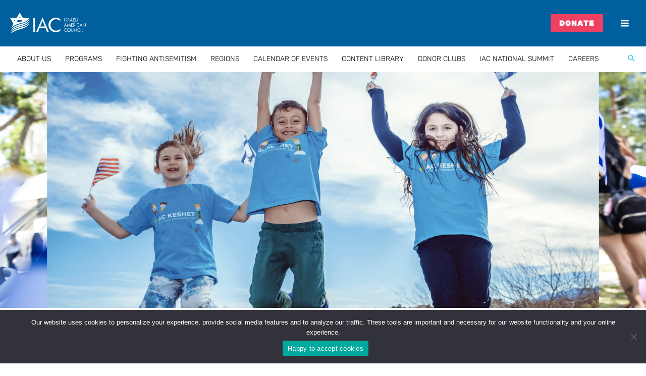

--- FILE ---
content_type: text/html; charset=UTF-8
request_url: https://iac360.org/
body_size: 36024
content:
<!DOCTYPE html><html lang="en-US" prefix="og: https://ogp.me/ns#"><head><meta charset="UTF-8"><meta name="viewport" content="width=device-width, initial-scale=1"><link rel="profile" href="https://gmpg.org/xfn/11"><link href="https://fonts.googleapis.com/css?family=Assistant:100,100i,200,200i,300,300i,400,400i,500,500i,600,600i,700,700i,800,800i,900,900i%7CMontserrat:100,100i,200,200i,300,300i,400,400i,500,500i,600,600i,700,700i,800,800i,900,900i%7CPoppins:100,100i,200,200i,300,300i,400,400i,500,500i,600,600i,700,700i,800,800i,900,900i%7CMuli:100,100i,200,200i,300,300i,400,400i,500,500i,600,600i,700,700i,800,800i,900,900i&#038;display=swap" rel="stylesheet">
 <script data-cfasync="false" data-pagespeed-no-defer>var gtm4wp_datalayer_name = "dataLayer";
	var dataLayer = dataLayer || [];</script> <title>IAC360 | IAC | Home</title><meta name="description" content="ONLINE LEARNING"/><meta name="robots" content="follow, index, max-snippet:-1, max-video-preview:-1, max-image-preview:large"/><link rel="canonical" href="https://iac360.org/" /><meta property="og:locale" content="en_US" /><meta property="og:type" content="website" /><meta property="og:title" content="IAC360 | IAC | Home" /><meta property="og:description" content="ONLINE LEARNING" /><meta property="og:url" content="https://iac360.org/" /><meta property="og:site_name" content="IAC360" /><meta property="og:updated_time" content="2025-09-04T11:10:12-07:00" /><meta property="og:image" content="https://iac360.org/wp-content/uploads/2024/07/Group-1003.jpg" /><meta property="og:image:secure_url" content="https://iac360.org/wp-content/uploads/2024/07/Group-1003.jpg" /><meta property="og:image:width" content="1200" /><meta property="og:image:height" content="628" /><meta property="og:image:alt" content="Home" /><meta property="og:image:type" content="image/jpeg" /><meta property="article:published_time" content="2024-05-06T23:14:29-07:00" /><meta property="article:modified_time" content="2025-09-04T11:10:12-07:00" /><meta property="og:video" content="https://cdn.iac360.org/wp-content/uploads/2024/05/1920_700.mp4" /><meta property="ya:ovs:upload_date" content="2024-05-06PDT23:14:29-07:00" /><meta property="ya:ovs:allow_embed" content="false" /><meta name="twitter:card" content="summary_large_image" /><meta name="twitter:title" content="IAC360 | IAC | Home" /><meta name="twitter:description" content="ONLINE LEARNING" /><meta name="twitter:image" content="https://iac360.org/wp-content/uploads/2024/07/Group-1003.jpg" /><meta name="twitter:label1" content="Written by" /><meta name="twitter:data1" content="Michael Asseraf" /><meta name="twitter:label2" content="Time to read" /><meta name="twitter:data2" content="Less than a minute" /> <script type="application/ld+json" class="rank-math-schema-pro">{"@context":"https://schema.org","@graph":[{"@type":"Organization","@id":"https://iac360.org/#organization","name":"IAC360","logo":{"@type":"ImageObject","@id":"https://iac360.org/#logo","url":"https://iac360.org/wp-content/uploads/2020/11/LogoIAC.svg","contentUrl":"https://iac360.org/wp-content/uploads/2020/11/LogoIAC.svg","caption":"IAC360","inLanguage":"en-US"}},{"@type":"WebSite","@id":"https://iac360.org/#website","url":"https://iac360.org","name":"IAC360","publisher":{"@id":"https://iac360.org/#organization"},"inLanguage":"en-US","potentialAction":{"@type":"SearchAction","target":"https://iac360.org/?s={search_term_string}","query-input":"required name=search_term_string"}},{"@type":"ImageObject","@id":"https://iac360.org/wp-content/uploads/2024/05/Group-671.svg","url":"https://iac360.org/wp-content/uploads/2024/05/Group-671.svg","width":"200","height":"200","inLanguage":"en-US"},{"@type":"WebPage","@id":"https://iac360.org/#webpage","url":"https://iac360.org/","name":"IAC360 | IAC | Home","datePublished":"2024-05-06T23:14:29-07:00","dateModified":"2025-09-04T11:10:12-07:00","about":{"@id":"https://iac360.org/#organization"},"isPartOf":{"@id":"https://iac360.org/#website"},"primaryImageOfPage":{"@id":"https://iac360.org/wp-content/uploads/2024/05/Group-671.svg"},"inLanguage":"en-US"},{"@type":"Person","@id":"https://iac360.org/author/mikeactivated-co-il/","name":"Michael Asseraf","url":"https://iac360.org/author/mikeactivated-co-il/","image":{"@type":"ImageObject","@id":"https://iac360.org/wp-content/litespeed/avatar/f82d8c05356543f24f0aafd867c4d16c.jpg?ver=1768543180","url":"https://iac360.org/wp-content/litespeed/avatar/f82d8c05356543f24f0aafd867c4d16c.jpg?ver=1768543180","caption":"Michael Asseraf","inLanguage":"en-US"},"worksFor":{"@id":"https://iac360.org/#organization"}},{"headline":"IAC | IAC360 | IAC | Home","description":"ONLINE LEARNING","datePublished":"2024-05-06T23:14:29-07:00","dateModified":"2025-09-04T11:10:12-07:00","image":{"@id":"https://iac360.org/wp-content/uploads/2024/05/Group-671.svg"},"author":{"@id":"https://iac360.org/author/mikeactivated-co-il/","name":"Michael Asseraf"},"@type":"Article","name":"IAC | IAC360 | IAC | Home","@id":"https://iac360.org/#schema-6939829","isPartOf":{"@id":"https://iac360.org/#webpage"},"publisher":{"@id":"https://iac360.org/#organization"},"inLanguage":"en-US","mainEntityOfPage":{"@id":"https://iac360.org/#webpage"}},{"@type":"VideoObject","name":"IAC360 | IAC | Home","description":"ONLINE LEARNING","uploadDate":"2024-05-06T23:14:29-07:00","contentUrl":"https://cdn.iac360.org/wp-content/uploads/2024/05/1920_700.mp4","isFamilyFriendly":"True","@id":"https://iac360.org/#schema-6939830","isPartOf":{"@id":"https://iac360.org/#webpage"},"publisher":{"@id":"https://iac360.org/#organization"},"inLanguage":"en-US","mainEntityOfPage":{"@id":"https://iac360.org/#webpage"}}]}</script> <meta name="google-site-verification" content="_S7g8LWStd9lRVo5esSYg5CdROD9w7zmfuwpOp48aWY" /><link rel='dns-prefetch' href='//fonts.googleapis.com' /><link rel="alternate" type="application/rss+xml" title="IAC360 &raquo; Feed" href="https://iac360.org/feed/" /><link rel="alternate" type="application/rss+xml" title="IAC360 &raquo; Comments Feed" href="https://iac360.org/comments/feed/" /><link rel="alternate" title="oEmbed (JSON)" type="application/json+oembed" href="https://iac360.org/wp-json/oembed/1.0/embed?url=https%3A%2F%2Fiac360.org%2F" /><link rel="alternate" title="oEmbed (XML)" type="text/xml+oembed" href="https://iac360.org/wp-json/oembed/1.0/embed?url=https%3A%2F%2Fiac360.org%2F&#038;format=xml" /><style id='wp-img-auto-sizes-contain-inline-css'>img:is([sizes=auto i],[sizes^="auto," i]){contain-intrinsic-size:3000px 1500px}
/*# sourceURL=wp-img-auto-sizes-contain-inline-css */</style><link rel='stylesheet' id='astra-theme-css-css' href='https://iac360.org/wp-content/themes/astra/assets/css/minified/frontend.min.css' media='all' /><style id='astra-theme-css-inline-css'>.ast-no-sidebar .entry-content .alignfull {margin-left: calc( -50vw + 50%);margin-right: calc( -50vw + 50%);max-width: 100vw;width: 100vw;}.ast-no-sidebar .entry-content .alignwide {margin-left: calc(-41vw + 50%);margin-right: calc(-41vw + 50%);max-width: unset;width: unset;}.ast-no-sidebar .entry-content .alignfull .alignfull,.ast-no-sidebar .entry-content .alignfull .alignwide,.ast-no-sidebar .entry-content .alignwide .alignfull,.ast-no-sidebar .entry-content .alignwide .alignwide,.ast-no-sidebar .entry-content .wp-block-column .alignfull,.ast-no-sidebar .entry-content .wp-block-column .alignwide{width: 100%;margin-left: auto;margin-right: auto;}.wp-block-gallery,.blocks-gallery-grid {margin: 0;}.wp-block-separator {max-width: 100px;}.wp-block-separator.is-style-wide,.wp-block-separator.is-style-dots {max-width: none;}.entry-content .has-2-columns .wp-block-column:first-child {padding-right: 10px;}.entry-content .has-2-columns .wp-block-column:last-child {padding-left: 10px;}@media (max-width: 782px) {.entry-content .wp-block-columns .wp-block-column {flex-basis: 100%;}.entry-content .has-2-columns .wp-block-column:first-child {padding-right: 0;}.entry-content .has-2-columns .wp-block-column:last-child {padding-left: 0;}}body .entry-content .wp-block-latest-posts {margin-left: 0;}body .entry-content .wp-block-latest-posts li {list-style: none;}.ast-no-sidebar .ast-container .entry-content .wp-block-latest-posts {margin-left: 0;}.ast-header-break-point .entry-content .alignwide {margin-left: auto;margin-right: auto;}.entry-content .blocks-gallery-item img {margin-bottom: auto;}.wp-block-pullquote {border-top: 4px solid #555d66;border-bottom: 4px solid #555d66;color: #40464d;}:root{--ast-post-nav-space:0;--ast-container-default-xlg-padding:6.67em;--ast-container-default-lg-padding:5.67em;--ast-container-default-slg-padding:4.34em;--ast-container-default-md-padding:3.34em;--ast-container-default-sm-padding:6.67em;--ast-container-default-xs-padding:2.4em;--ast-container-default-xxs-padding:1.4em;--ast-code-block-background:#EEEEEE;--ast-comment-inputs-background:#FAFAFA;--ast-normal-container-width:1300px;--ast-narrow-container-width:750px;--ast-blog-title-font-weight:normal;--ast-blog-meta-weight:inherit;--ast-global-color-primary:var(--ast-global-color-5);--ast-global-color-secondary:var(--ast-global-color-4);--ast-global-color-alternate-background:var(--ast-global-color-7);--ast-global-color-subtle-background:var(--ast-global-color-6);--ast-bg-style-guide:var( --ast-global-color-secondary,--ast-global-color-5 );--ast-shadow-style-guide:0px 0px 4px 0 #00000057;--ast-global-dark-bg-style:#fff;--ast-global-dark-lfs:#fbfbfb;--ast-widget-bg-color:#fafafa;--ast-wc-container-head-bg-color:#fbfbfb;--ast-title-layout-bg:#eeeeee;--ast-search-border-color:#e7e7e7;--ast-lifter-hover-bg:#e6e6e6;--ast-gallery-block-color:#000;--srfm-color-input-label:var(--ast-global-color-2);}html{font-size:112.5%;}a,.page-title{color:var(--ast-global-color-3);}a:hover,a:focus{color:#1891b9;}body,button,input,select,textarea,.ast-button,.ast-custom-button{font-family:'Rubik',sans-serif;font-weight:400;font-size:18px;font-size:1rem;line-height:var(--ast-body-line-height,1.65em);}blockquote{color:var(--ast-global-color-5);}.ast-site-identity .site-title a{color:var(--ast-global-color-2);}.ast-site-identity .site-description{color:#ffffff;}.site-title{font-size:35px;font-size:1.9444444444444rem;display:none;}header .custom-logo-link img{max-width:150px;width:150px;}.astra-logo-svg{width:150px;}.site-header .site-description{font-size:15px;font-size:0.83333333333333rem;display:none;}.entry-title{font-size:26px;font-size:1.4444444444444rem;}.archive .ast-article-post .ast-article-inner,.blog .ast-article-post .ast-article-inner,.archive .ast-article-post .ast-article-inner:hover,.blog .ast-article-post .ast-article-inner:hover{overflow:hidden;}h1,.entry-content :where(h1){font-size:45px;font-size:2.5rem;font-weight:800;line-height:1.4em;}h2,.entry-content :where(h2){font-size:25px;font-size:1.3888888888889rem;font-weight:700;line-height:1.3em;}h3,.entry-content :where(h3){font-size:18px;font-size:1rem;font-weight:700;line-height:1.3em;}h4,.entry-content :where(h4){font-size:24px;font-size:1.3333333333333rem;line-height:1.2em;}h5,.entry-content :where(h5){font-size:20px;font-size:1.1111111111111rem;line-height:1.2em;}h6,.entry-content :where(h6){font-size:13px;font-size:0.72222222222222rem;line-height:1.25em;font-weight:400;}::selection{background-color:var(--ast-global-color-0);color:#ffffff;}body,h1,h2,h3,h4,h5,h6,.entry-title a,.entry-content :where(h1,h2,h3,h4,h5,h6){color:var(--ast-global-color-5);}.tagcloud a:hover,.tagcloud a:focus,.tagcloud a.current-item{color:#000000;border-color:var(--ast-global-color-3);background-color:var(--ast-global-color-3);}input:focus,input[type="text"]:focus,input[type="email"]:focus,input[type="url"]:focus,input[type="password"]:focus,input[type="reset"]:focus,input[type="search"]:focus,textarea:focus{border-color:var(--ast-global-color-3);}input[type="radio"]:checked,input[type=reset],input[type="checkbox"]:checked,input[type="checkbox"]:hover:checked,input[type="checkbox"]:focus:checked,input[type=range]::-webkit-slider-thumb{border-color:var(--ast-global-color-3);background-color:var(--ast-global-color-3);box-shadow:none;}.site-footer a:hover + .post-count,.site-footer a:focus + .post-count{background:var(--ast-global-color-3);border-color:var(--ast-global-color-3);}.single .nav-links .nav-previous,.single .nav-links .nav-next{color:var(--ast-global-color-3);}.entry-meta,.entry-meta *{line-height:1.45;color:var(--ast-global-color-3);}.entry-meta a:not(.ast-button):hover,.entry-meta a:not(.ast-button):hover *,.entry-meta a:not(.ast-button):focus,.entry-meta a:not(.ast-button):focus *,.page-links > .page-link,.page-links .page-link:hover,.post-navigation a:hover{color:#1891b9;}#cat option,.secondary .calendar_wrap thead a,.secondary .calendar_wrap thead a:visited{color:var(--ast-global-color-3);}.secondary .calendar_wrap #today,.ast-progress-val span{background:var(--ast-global-color-3);}.secondary a:hover + .post-count,.secondary a:focus + .post-count{background:var(--ast-global-color-3);border-color:var(--ast-global-color-3);}.calendar_wrap #today > a{color:#000000;}.page-links .page-link,.single .post-navigation a{color:var(--ast-global-color-3);}.ast-search-menu-icon .search-form button.search-submit{padding:0 4px;}.ast-search-menu-icon form.search-form{padding-right:0;}.ast-search-menu-icon.slide-search input.search-field{width:0;}.ast-header-search .ast-search-menu-icon.ast-dropdown-active .search-form,.ast-header-search .ast-search-menu-icon.ast-dropdown-active .search-field:focus{transition:all 0.2s;}.search-form input.search-field:focus{outline:none;}.widget-title,.widget .wp-block-heading{font-size:25px;font-size:1.3888888888889rem;color:var(--ast-global-color-5);}.single .ast-author-details .author-title{color:#1891b9;}.ast-search-menu-icon.slide-search a:focus-visible:focus-visible,.astra-search-icon:focus-visible,#close:focus-visible,a:focus-visible,.ast-menu-toggle:focus-visible,.site .skip-link:focus-visible,.wp-block-loginout input:focus-visible,.wp-block-search.wp-block-search__button-inside .wp-block-search__inside-wrapper,.ast-header-navigation-arrow:focus-visible,.ast-orders-table__row .ast-orders-table__cell:focus-visible,a#ast-apply-coupon:focus-visible,#ast-apply-coupon:focus-visible,#close:focus-visible,.button.search-submit:focus-visible,#search_submit:focus,.normal-search:focus-visible,.ast-header-account-wrap:focus-visible,.astra-cart-drawer-close:focus,.ast-single-variation:focus,.ast-button:focus,.ast-builder-button-wrap:has(.ast-custom-button-link:focus),.ast-builder-button-wrap .ast-custom-button-link:focus{outline-style:dotted;outline-color:inherit;outline-width:thin;}input:focus,input[type="text"]:focus,input[type="email"]:focus,input[type="url"]:focus,input[type="password"]:focus,input[type="reset"]:focus,input[type="search"]:focus,input[type="number"]:focus,textarea:focus,.wp-block-search__input:focus,[data-section="section-header-mobile-trigger"] .ast-button-wrap .ast-mobile-menu-trigger-minimal:focus,.ast-mobile-popup-drawer.active .menu-toggle-close:focus,#ast-scroll-top:focus,#coupon_code:focus,#ast-coupon-code:focus{border-style:dotted;border-color:inherit;border-width:thin;}input{outline:none;}.ast-logo-title-inline .site-logo-img{padding-right:1em;}.site-logo-img img{ transition:all 0.2s linear;}body .ast-oembed-container *{position:absolute;top:0;width:100%;height:100%;left:0;}body .wp-block-embed-pocket-casts .ast-oembed-container *{position:unset;}.ast-single-post-featured-section + article {margin-top: 2em;}.site-content .ast-single-post-featured-section img {width: 100%;overflow: hidden;object-fit: cover;}.site > .ast-single-related-posts-container {margin-top: 0;}@media (min-width: 922px) {.ast-desktop .ast-container--narrow {max-width: var(--ast-narrow-container-width);margin: 0 auto;}}.ast-page-builder-template .hentry {margin: 0;}.ast-page-builder-template .site-content > .ast-container {max-width: 100%;padding: 0;}.ast-page-builder-template .site .site-content #primary {padding: 0;margin: 0;}.ast-page-builder-template .no-results {text-align: center;margin: 4em auto;}.ast-page-builder-template .ast-pagination {padding: 2em;}.ast-page-builder-template .entry-header.ast-no-title.ast-no-thumbnail {margin-top: 0;}.ast-page-builder-template .entry-header.ast-header-without-markup {margin-top: 0;margin-bottom: 0;}.ast-page-builder-template .entry-header.ast-no-title.ast-no-meta {margin-bottom: 0;}.ast-page-builder-template.single .post-navigation {padding-bottom: 2em;}.ast-page-builder-template.single-post .site-content > .ast-container {max-width: 100%;}.ast-page-builder-template .entry-header {margin-top: 4em;margin-left: auto;margin-right: auto;padding-left: 20px;padding-right: 20px;}.single.ast-page-builder-template .entry-header {padding-left: 20px;padding-right: 20px;}.ast-page-builder-template .ast-archive-description {margin: 4em auto 0;padding-left: 20px;padding-right: 20px;}.ast-page-builder-template.ast-no-sidebar .entry-content .alignwide {margin-left: 0;margin-right: 0;}@media (max-width:921.9px){#ast-desktop-header{display:none;}}@media (min-width:922px){#ast-mobile-header{display:none;}}.wp-block-buttons.aligncenter{justify-content:center;}@media (max-width:921px){.ast-theme-transparent-header #primary,.ast-theme-transparent-header #secondary{padding:0;}}.ast-plain-container.ast-no-sidebar #primary{margin-top:0;margin-bottom:0;}@media (min-width:1200px){.wp-block-group .has-background{padding:20px;}}@media (min-width:1200px){.ast-no-sidebar.ast-separate-container .entry-content .wp-block-group.alignwide,.ast-no-sidebar.ast-separate-container .entry-content .wp-block-cover.alignwide{margin-left:-20px;margin-right:-20px;padding-left:20px;padding-right:20px;}.ast-no-sidebar.ast-separate-container .entry-content .wp-block-cover.alignfull,.ast-no-sidebar.ast-separate-container .entry-content .wp-block-group.alignfull{margin-left:-6.67em;margin-right:-6.67em;padding-left:6.67em;padding-right:6.67em;}}@media (min-width:1200px){.wp-block-cover-image.alignwide .wp-block-cover__inner-container,.wp-block-cover.alignwide .wp-block-cover__inner-container,.wp-block-cover-image.alignfull .wp-block-cover__inner-container,.wp-block-cover.alignfull .wp-block-cover__inner-container{width:100%;}}.wp-block-columns{margin-bottom:unset;}.wp-block-image.size-full{margin:2rem 0;}.wp-block-separator.has-background{padding:0;}.wp-block-gallery{margin-bottom:1.6em;}.wp-block-group{padding-top:4em;padding-bottom:4em;}.wp-block-group__inner-container .wp-block-columns:last-child,.wp-block-group__inner-container :last-child,.wp-block-table table{margin-bottom:0;}.blocks-gallery-grid{width:100%;}.wp-block-navigation-link__content{padding:5px 0;}.wp-block-group .wp-block-group .has-text-align-center,.wp-block-group .wp-block-column .has-text-align-center{max-width:100%;}.has-text-align-center{margin:0 auto;}@media (min-width:1200px){.wp-block-cover__inner-container,.alignwide .wp-block-group__inner-container,.alignfull .wp-block-group__inner-container{max-width:1200px;margin:0 auto;}.wp-block-group.alignnone,.wp-block-group.aligncenter,.wp-block-group.alignleft,.wp-block-group.alignright,.wp-block-group.alignwide,.wp-block-columns.alignwide{margin:2rem 0 1rem 0;}}@media (max-width:1200px){.wp-block-group{padding:3em;}.wp-block-group .wp-block-group{padding:1.5em;}.wp-block-columns,.wp-block-column{margin:1rem 0;}}@media (min-width:921px){.wp-block-columns .wp-block-group{padding:2em;}}@media (max-width:544px){.wp-block-cover-image .wp-block-cover__inner-container,.wp-block-cover .wp-block-cover__inner-container{width:unset;}.wp-block-cover,.wp-block-cover-image{padding:2em 0;}.wp-block-group,.wp-block-cover{padding:2em;}.wp-block-media-text__media img,.wp-block-media-text__media video{width:unset;max-width:100%;}.wp-block-media-text.has-background .wp-block-media-text__content{padding:1em;}.wp-block-media-text .wp-block-media-text__content{padding:3em 2em;}}.wp-block-image.aligncenter{margin-left:auto;margin-right:auto;}.wp-block-table.aligncenter{margin-left:auto;margin-right:auto;}.wp-block-buttons .wp-block-button.is-style-outline .wp-block-button__link.wp-element-button,.ast-outline-button,.wp-block-uagb-buttons-child .uagb-buttons-repeater.ast-outline-button{border-top-width:2px;border-right-width:2px;border-bottom-width:2px;border-left-width:2px;font-family:inherit;font-weight:inherit;line-height:1em;}.wp-block-button .wp-block-button__link.wp-element-button.is-style-outline:not(.has-background),.wp-block-button.is-style-outline>.wp-block-button__link.wp-element-button:not(.has-background),.ast-outline-button{background-color:transparent;}.entry-content[data-ast-blocks-layout] > figure{margin-bottom:1em;}.elementor-widget-container .elementor-loop-container .e-loop-item[data-elementor-type="loop-item"]{width:100%;}@media (max-width:921px){.ast-left-sidebar #content > .ast-container{display:flex;flex-direction:column-reverse;width:100%;}.ast-separate-container .ast-article-post,.ast-separate-container .ast-article-single{padding:1.5em 2.14em;}.ast-author-box img.avatar{margin:20px 0 0 0;}}@media (min-width:922px){.ast-separate-container.ast-right-sidebar #primary,.ast-separate-container.ast-left-sidebar #primary{border:0;}.search-no-results.ast-separate-container #primary{margin-bottom:4em;}}.elementor-widget-button .elementor-button{border-style:solid;text-decoration:none;border-top-width:0px;border-right-width:0px;border-left-width:0px;border-bottom-width:0px;}body .elementor-button.elementor-size-sm,body .elementor-button.elementor-size-xs,body .elementor-button.elementor-size-md,body .elementor-button.elementor-size-lg,body .elementor-button.elementor-size-xl,body .elementor-button{padding-top:10px;padding-right:40px;padding-bottom:10px;padding-left:40px;}.elementor-widget-button .elementor-button{border-color:var(--ast-global-color-0);background-color:var(--ast-global-color-0);}.elementor-widget-button .elementor-button:hover,.elementor-widget-button .elementor-button:focus{color:#ffffff;background-color:#1891b9;border-color:#1891b9;}.wp-block-button .wp-block-button__link ,.elementor-widget-button .elementor-button,.elementor-widget-button .elementor-button:visited{color:#ffffff;}.elementor-widget-button .elementor-button{line-height:1em;}.wp-block-button .wp-block-button__link:hover,.wp-block-button .wp-block-button__link:focus{color:#ffffff;background-color:#1891b9;border-color:#1891b9;}.elementor-widget-heading h1.elementor-heading-title{line-height:1.4em;}.elementor-widget-heading h2.elementor-heading-title{line-height:1.3em;}.elementor-widget-heading h3.elementor-heading-title{line-height:1.3em;}.elementor-widget-heading h4.elementor-heading-title{line-height:1.2em;}.elementor-widget-heading h5.elementor-heading-title{line-height:1.2em;}.elementor-widget-heading h6.elementor-heading-title{line-height:1.25em;}.wp-block-button .wp-block-button__link{border-style:solid;border-top-width:0px;border-right-width:0px;border-left-width:0px;border-bottom-width:0px;border-color:var(--ast-global-color-0);background-color:var(--ast-global-color-0);color:#ffffff;font-family:inherit;font-weight:inherit;line-height:1em;padding-top:10px;padding-right:40px;padding-bottom:10px;padding-left:40px;}.menu-toggle,button,.ast-button,.ast-custom-button,.button,input#submit,input[type="button"],input[type="submit"],input[type="reset"]{border-style:solid;border-top-width:0px;border-right-width:0px;border-left-width:0px;border-bottom-width:0px;color:#ffffff;border-color:var(--ast-global-color-0);background-color:var(--ast-global-color-0);padding-top:10px;padding-right:40px;padding-bottom:10px;padding-left:40px;font-family:inherit;font-weight:inherit;line-height:1em;}button:focus,.menu-toggle:hover,button:hover,.ast-button:hover,.ast-custom-button:hover .button:hover,.ast-custom-button:hover ,input[type=reset]:hover,input[type=reset]:focus,input#submit:hover,input#submit:focus,input[type="button"]:hover,input[type="button"]:focus,input[type="submit"]:hover,input[type="submit"]:focus{color:#ffffff;background-color:#1891b9;border-color:#1891b9;}@media (max-width:921px){.ast-mobile-header-stack .main-header-bar .ast-search-menu-icon{display:inline-block;}.ast-header-break-point.ast-header-custom-item-outside .ast-mobile-header-stack .main-header-bar .ast-search-icon{margin:0;}.ast-comment-avatar-wrap img{max-width:2.5em;}.ast-comment-meta{padding:0 1.8888em 1.3333em;}.ast-separate-container .ast-comment-list li.depth-1{padding:1.5em 2.14em;}.ast-separate-container .comment-respond{padding:2em 2.14em;}}@media (min-width:544px){.ast-container{max-width:100%;}}@media (max-width:544px){.ast-separate-container .ast-article-post,.ast-separate-container .ast-article-single,.ast-separate-container .comments-title,.ast-separate-container .ast-archive-description{padding:1.5em 1em;}.ast-separate-container #content .ast-container{padding-left:0.54em;padding-right:0.54em;}.ast-separate-container .ast-comment-list .bypostauthor{padding:.5em;}.ast-search-menu-icon.ast-dropdown-active .search-field{width:170px;}}@media (max-width:921px){.ast-header-break-point .ast-search-menu-icon.slide-search .search-form{right:0;}.ast-header-break-point .ast-mobile-header-stack .ast-search-menu-icon.slide-search .search-form{right:-1em;}} #ast-mobile-header .ast-site-header-cart-li a{pointer-events:none;}body,.ast-separate-container{background-color:#ffffff;background-image:none;}.ast-no-sidebar.ast-separate-container .entry-content .alignfull {margin-left: -6.67em;margin-right: -6.67em;width: auto;}@media (max-width: 1200px) {.ast-no-sidebar.ast-separate-container .entry-content .alignfull {margin-left: -2.4em;margin-right: -2.4em;}}@media (max-width: 768px) {.ast-no-sidebar.ast-separate-container .entry-content .alignfull {margin-left: -2.14em;margin-right: -2.14em;}}@media (max-width: 544px) {.ast-no-sidebar.ast-separate-container .entry-content .alignfull {margin-left: -1em;margin-right: -1em;}}.ast-no-sidebar.ast-separate-container .entry-content .alignwide {margin-left: -20px;margin-right: -20px;}.ast-no-sidebar.ast-separate-container .entry-content .wp-block-column .alignfull,.ast-no-sidebar.ast-separate-container .entry-content .wp-block-column .alignwide {margin-left: auto;margin-right: auto;width: 100%;}@media (max-width:921px){.site-title{display:none;}.site-header .site-description{display:none;}h1,.entry-content :where(h1){font-size:30px;}h2,.entry-content :where(h2){font-size:25px;}h3,.entry-content :where(h3){font-size:20px;}.astra-logo-svg{width:120px;}header .custom-logo-link img,.ast-header-break-point .site-logo-img .custom-mobile-logo-link img{max-width:120px;width:120px;}}@media (max-width:544px){.site-title{display:none;}.site-header .site-description{display:none;}h1,.entry-content :where(h1){font-size:30px;}h2,.entry-content :where(h2){font-size:25px;}h3,.entry-content :where(h3){font-size:20px;}header .custom-logo-link img,.ast-header-break-point .site-branding img,.ast-header-break-point .custom-logo-link img{max-width:117px;width:117px;}.astra-logo-svg{width:117px;}.ast-header-break-point .site-logo-img .custom-mobile-logo-link img{max-width:117px;}}@media (max-width:921px){html{font-size:102.6%;}}@media (max-width:544px){html{font-size:102.6%;}}@media (min-width:922px){.ast-container{max-width:1340px;}}@font-face {font-family: "Astra";src: url(https://iac360.org/wp-content/themes/astra/assets/fonts/astra.woff) format("woff"),url(https://iac360.org/wp-content/themes/astra/assets/fonts/astra.ttf) format("truetype"),url(https://iac360.org/wp-content/themes/astra/assets/fonts/astra.svg#astra) format("svg");font-weight: normal;font-style: normal;font-display: fallback;}@media (min-width:922px){.main-header-menu .sub-menu .menu-item.ast-left-align-sub-menu:hover > .sub-menu,.main-header-menu .sub-menu .menu-item.ast-left-align-sub-menu.focus > .sub-menu{margin-left:-0px;}}.site .comments-area{padding-bottom:3em;}.astra-icon-down_arrow::after {content: "\e900";font-family: Astra;}.astra-icon-close::after {content: "\e5cd";font-family: Astra;}.astra-icon-drag_handle::after {content: "\e25d";font-family: Astra;}.astra-icon-format_align_justify::after {content: "\e235";font-family: Astra;}.astra-icon-menu::after {content: "\e5d2";font-family: Astra;}.astra-icon-reorder::after {content: "\e8fe";font-family: Astra;}.astra-icon-search::after {content: "\e8b6";font-family: Astra;}.astra-icon-zoom_in::after {content: "\e56b";font-family: Astra;}.astra-icon-check-circle::after {content: "\e901";font-family: Astra;}.astra-icon-shopping-cart::after {content: "\f07a";font-family: Astra;}.astra-icon-shopping-bag::after {content: "\f290";font-family: Astra;}.astra-icon-shopping-basket::after {content: "\f291";font-family: Astra;}.astra-icon-circle-o::after {content: "\e903";font-family: Astra;}.astra-icon-certificate::after {content: "\e902";font-family: Astra;}blockquote {padding: 1.2em;}:root .has-ast-global-color-0-color{color:var(--ast-global-color-0);}:root .has-ast-global-color-0-background-color{background-color:var(--ast-global-color-0);}:root .wp-block-button .has-ast-global-color-0-color{color:var(--ast-global-color-0);}:root .wp-block-button .has-ast-global-color-0-background-color{background-color:var(--ast-global-color-0);}:root .has-ast-global-color-1-color{color:var(--ast-global-color-1);}:root .has-ast-global-color-1-background-color{background-color:var(--ast-global-color-1);}:root .wp-block-button .has-ast-global-color-1-color{color:var(--ast-global-color-1);}:root .wp-block-button .has-ast-global-color-1-background-color{background-color:var(--ast-global-color-1);}:root .has-ast-global-color-2-color{color:var(--ast-global-color-2);}:root .has-ast-global-color-2-background-color{background-color:var(--ast-global-color-2);}:root .wp-block-button .has-ast-global-color-2-color{color:var(--ast-global-color-2);}:root .wp-block-button .has-ast-global-color-2-background-color{background-color:var(--ast-global-color-2);}:root .has-ast-global-color-3-color{color:var(--ast-global-color-3);}:root .has-ast-global-color-3-background-color{background-color:var(--ast-global-color-3);}:root .wp-block-button .has-ast-global-color-3-color{color:var(--ast-global-color-3);}:root .wp-block-button .has-ast-global-color-3-background-color{background-color:var(--ast-global-color-3);}:root .has-ast-global-color-4-color{color:var(--ast-global-color-4);}:root .has-ast-global-color-4-background-color{background-color:var(--ast-global-color-4);}:root .wp-block-button .has-ast-global-color-4-color{color:var(--ast-global-color-4);}:root .wp-block-button .has-ast-global-color-4-background-color{background-color:var(--ast-global-color-4);}:root .has-ast-global-color-5-color{color:var(--ast-global-color-5);}:root .has-ast-global-color-5-background-color{background-color:var(--ast-global-color-5);}:root .wp-block-button .has-ast-global-color-5-color{color:var(--ast-global-color-5);}:root .wp-block-button .has-ast-global-color-5-background-color{background-color:var(--ast-global-color-5);}:root .has-ast-global-color-6-color{color:var(--ast-global-color-6);}:root .has-ast-global-color-6-background-color{background-color:var(--ast-global-color-6);}:root .wp-block-button .has-ast-global-color-6-color{color:var(--ast-global-color-6);}:root .wp-block-button .has-ast-global-color-6-background-color{background-color:var(--ast-global-color-6);}:root .has-ast-global-color-7-color{color:var(--ast-global-color-7);}:root .has-ast-global-color-7-background-color{background-color:var(--ast-global-color-7);}:root .wp-block-button .has-ast-global-color-7-color{color:var(--ast-global-color-7);}:root .wp-block-button .has-ast-global-color-7-background-color{background-color:var(--ast-global-color-7);}:root .has-ast-global-color-8-color{color:var(--ast-global-color-8);}:root .has-ast-global-color-8-background-color{background-color:var(--ast-global-color-8);}:root .wp-block-button .has-ast-global-color-8-color{color:var(--ast-global-color-8);}:root .wp-block-button .has-ast-global-color-8-background-color{background-color:var(--ast-global-color-8);}:root{--ast-global-color-0:#00609e;--ast-global-color-1:#ee4060;--ast-global-color-2:#faad2c;--ast-global-color-3:#3bc5f1;--ast-global-color-4:#9aca3c;--ast-global-color-5:#252525;--ast-global-color-6:#F2F5F7;--ast-global-color-7:#424242;--ast-global-color-8:#000000;}:root {--ast-border-color : #dddddd;}.ast-single-entry-banner {-js-display: flex;display: flex;flex-direction: column;justify-content: center;text-align: center;position: relative;background: var(--ast-title-layout-bg);}.ast-single-entry-banner[data-banner-layout="layout-1"] {max-width: 1300px;background: inherit;padding: 20px 0;}.ast-single-entry-banner[data-banner-width-type="custom"] {margin: 0 auto;width: 100%;}.ast-single-entry-banner + .site-content .entry-header {margin-bottom: 0;}.site .ast-author-avatar {--ast-author-avatar-size: ;}a.ast-underline-text {text-decoration: underline;}.ast-container > .ast-terms-link {position: relative;display: block;}a.ast-button.ast-badge-tax {padding: 4px 8px;border-radius: 3px;font-size: inherit;}header.entry-header{text-align:left;}header.entry-header > *:not(:last-child){margin-bottom:10px;}@media (max-width:921px){header.entry-header{text-align:left;}}@media (max-width:544px){header.entry-header{text-align:left;}}.ast-archive-entry-banner {-js-display: flex;display: flex;flex-direction: column;justify-content: center;text-align: center;position: relative;background: var(--ast-title-layout-bg);}.ast-archive-entry-banner[data-banner-width-type="custom"] {margin: 0 auto;width: 100%;}.ast-archive-entry-banner[data-banner-layout="layout-1"] {background: inherit;padding: 20px 0;text-align: left;}body.archive .ast-archive-description{max-width:1300px;width:100%;text-align:left;padding-top:3em;padding-right:3em;padding-bottom:3em;padding-left:3em;}body.archive .ast-archive-description .ast-archive-title,body.archive .ast-archive-description .ast-archive-title *{font-size:40px;font-size:2.2222222222222rem;text-transform:capitalize;}body.archive .ast-archive-description > *:not(:last-child){margin-bottom:10px;}@media (max-width:921px){body.archive .ast-archive-description{text-align:left;}}@media (max-width:544px){body.archive .ast-archive-description{text-align:left;}}.ast-breadcrumbs .trail-browse,.ast-breadcrumbs .trail-items,.ast-breadcrumbs .trail-items li{display:inline-block;margin:0;padding:0;border:none;background:inherit;text-indent:0;text-decoration:none;}.ast-breadcrumbs .trail-browse{font-size:inherit;font-style:inherit;font-weight:inherit;color:inherit;}.ast-breadcrumbs .trail-items{list-style:none;}.trail-items li::after{padding:0 0.3em;content:"\00bb";}.trail-items li:last-of-type::after{display:none;}h1,h2,h3,h4,h5,h6,.entry-content :where(h1,h2,h3,h4,h5,h6){color:var(--ast-global-color-0);}@media (max-width:921px){.ast-builder-grid-row-container.ast-builder-grid-row-tablet-3-firstrow .ast-builder-grid-row > *:first-child,.ast-builder-grid-row-container.ast-builder-grid-row-tablet-3-lastrow .ast-builder-grid-row > *:last-child{grid-column:1 / -1;}}@media (max-width:544px){.ast-builder-grid-row-container.ast-builder-grid-row-mobile-3-firstrow .ast-builder-grid-row > *:first-child,.ast-builder-grid-row-container.ast-builder-grid-row-mobile-3-lastrow .ast-builder-grid-row > *:last-child{grid-column:1 / -1;}}.ast-builder-layout-element[data-section="title_tagline"]{display:flex;}@media (max-width:921px){.ast-header-break-point .ast-builder-layout-element[data-section="title_tagline"]{display:flex;}}@media (max-width:544px){.ast-header-break-point .ast-builder-layout-element[data-section="title_tagline"]{display:flex;}}.ast-builder-menu-1{font-family:inherit;font-weight:300;}.ast-builder-menu-1 .menu-item > .menu-link{font-size:14px;font-size:0.77777777777778rem;color:#000000;}.ast-builder-menu-1 .menu-item > .ast-menu-toggle{color:#000000;}.ast-builder-menu-1 .menu-item:hover > .menu-link,.ast-builder-menu-1 .inline-on-mobile .menu-item:hover > .ast-menu-toggle{color:#1bb5e8;}.ast-builder-menu-1 .menu-item:hover > .ast-menu-toggle{color:#1bb5e8;}.ast-builder-menu-1 .sub-menu,.ast-builder-menu-1 .inline-on-mobile .sub-menu{border-top-width:0px;border-bottom-width:0px;border-right-width:0px;border-left-width:0px;border-color:#ffffff;border-style:solid;width:352px;}.ast-builder-menu-1 .sub-menu .sub-menu{top:0px;}.ast-builder-menu-1 .main-header-menu > .menu-item > .sub-menu,.ast-builder-menu-1 .main-header-menu > .menu-item > .astra-full-megamenu-wrapper{margin-top:0px;}.ast-desktop .ast-builder-menu-1 .main-header-menu > .menu-item > .sub-menu:before,.ast-desktop .ast-builder-menu-1 .main-header-menu > .menu-item > .astra-full-megamenu-wrapper:before{height:calc( 0px + 0px + 5px );}.ast-desktop .ast-builder-menu-1 .menu-item .sub-menu .menu-link{border-style:none;}@media (max-width:921px){.ast-header-break-point .ast-builder-menu-1 .menu-item.menu-item-has-children > .ast-menu-toggle{top:0;}.ast-builder-menu-1 .inline-on-mobile .menu-item.menu-item-has-children > .ast-menu-toggle{right:-15px;}.ast-builder-menu-1 .menu-item-has-children > .menu-link:after{content:unset;}.ast-builder-menu-1 .main-header-menu > .menu-item > .sub-menu,.ast-builder-menu-1 .main-header-menu > .menu-item > .astra-full-megamenu-wrapper{margin-top:0;}.ast-builder-menu-1 .main-header-menu,.ast-builder-menu-1 .main-header-menu .sub-menu{background-color:#ffffff;background-image:none;}}@media (max-width:544px){.ast-header-break-point .ast-builder-menu-1 .menu-item > .menu-link{font-size:10px;font-size:0.55555555555556rem;}.ast-header-break-point .ast-builder-menu-1 .main-header-menu .menu-item > .menu-link{padding-top:0px;padding-bottom:0px;padding-left:0px;padding-right:0px;}.ast-builder-menu-1 .main-header-menu .menu-item > .menu-link{color:var(--ast-global-color-5);}.ast-builder-menu-1 .menu-item> .ast-menu-toggle{color:var(--ast-global-color-5);}.ast-header-break-point .ast-builder-menu-1 .menu-item.menu-item-has-children > .ast-menu-toggle{top:0px;right:calc( 0px - 0.907em );}.ast-builder-menu-1 .main-header-menu,.ast-header-break-point .ast-builder-menu-1 .main-header-menu{margin-top:0px;margin-bottom:0px;margin-left:0px;margin-right:0px;}.ast-builder-menu-1 .main-header-menu > .menu-item > .sub-menu,.ast-builder-menu-1 .main-header-menu > .menu-item > .astra-full-megamenu-wrapper{margin-top:0;}}.ast-builder-menu-1{display:flex;}@media (max-width:921px){.ast-header-break-point .ast-builder-menu-1{display:flex;}}@media (max-width:544px){.ast-header-break-point .ast-builder-menu-1{display:none;}}.ast-builder-html-element img.alignnone{display:inline-block;}.ast-builder-html-element p:first-child{margin-top:0;}.ast-builder-html-element p:last-child{margin-bottom:0;}.ast-header-break-point .main-header-bar .ast-builder-html-element{line-height:1.85714285714286;}.ast-header-html-2 .ast-builder-html-element{font-size:15px;font-size:0.83333333333333rem;}.ast-header-html-2{font-size:15px;font-size:0.83333333333333rem;}.ast-header-html-2{display:flex;}@media (max-width:921px){.ast-header-break-point .ast-header-html-2{display:flex;}}@media (max-width:544px){.ast-header-break-point .ast-header-html-2{display:flex;}}.main-header-bar .main-header-bar-navigation .ast-search-icon {display: block;z-index: 4;position: relative;}.ast-search-icon .ast-icon {z-index: 4;}.ast-search-icon {z-index: 4;position: relative;line-height: normal;}.main-header-bar .ast-search-menu-icon .search-form {background-color: #ffffff;}.ast-search-menu-icon.ast-dropdown-active.slide-search .search-form {visibility: visible;opacity: 1;}.ast-search-menu-icon .search-form {border: 1px solid var(--ast-search-border-color);line-height: normal;padding: 0 3em 0 0;border-radius: 2px;display: inline-block;-webkit-backface-visibility: hidden;backface-visibility: hidden;position: relative;color: inherit;background-color: #fff;}.ast-search-menu-icon .astra-search-icon {-js-display: flex;display: flex;line-height: normal;}.ast-search-menu-icon .astra-search-icon:focus {outline: none;}.ast-search-menu-icon .search-field {border: none;background-color: transparent;transition: all .3s;border-radius: inherit;color: inherit;font-size: inherit;width: 0;color: #757575;}.ast-search-menu-icon .search-submit {display: none;background: none;border: none;font-size: 1.3em;color: #757575;}.ast-search-menu-icon.ast-dropdown-active {visibility: visible;opacity: 1;position: relative;}.ast-search-menu-icon.ast-dropdown-active .search-field,.ast-dropdown-active.ast-search-menu-icon.slide-search input.search-field {width: 235px;}.ast-header-search .ast-search-menu-icon.slide-search .search-form,.ast-header-search .ast-search-menu-icon.ast-inline-search .search-form {-js-display: flex;display: flex;align-items: center;}.ast-search-menu-icon.ast-inline-search .search-field {width : 100%;padding : 0.60em;padding-right : 5.5em;transition: all 0.2s;}.site-header-section-left .ast-search-menu-icon.slide-search .search-form {padding-left: 2em;padding-right: unset;left: -1em;right: unset;}.site-header-section-left .ast-search-menu-icon.slide-search .search-form .search-field {margin-right: unset;}.ast-search-menu-icon.slide-search .search-form {-webkit-backface-visibility: visible;backface-visibility: visible;visibility: hidden;opacity: 0;transition: all .2s;position: absolute;z-index: 3;right: -1em;top: 50%;transform: translateY(-50%);}.ast-header-search .ast-search-menu-icon .search-form .search-field:-ms-input-placeholder,.ast-header-search .ast-search-menu-icon .search-form .search-field:-ms-input-placeholder{opacity:0.5;}.ast-header-search .ast-search-menu-icon.slide-search .search-form,.ast-header-search .ast-search-menu-icon.ast-inline-search .search-form{-js-display:flex;display:flex;align-items:center;}.ast-builder-layout-element.ast-header-search{height:auto;}.ast-header-search .astra-search-icon{font-size:18px;}@media (max-width:921px){.ast-header-search .astra-search-icon{color:#ffffff;font-size:18px;}.ast-header-search .search-field::placeholder,.ast-header-search .ast-icon{color:#ffffff;}}@media (max-width:544px){.ast-header-search .astra-search-icon{font-size:18px;}.ast-hfb-header .site-header-section > .ast-header-search,.ast-hfb-header .ast-header-search{margin-top:0px;margin-bottom:0px;margin-left:0px;margin-right:0px;}}.ast-header-search{display:flex;}@media (max-width:921px){.ast-header-break-point .ast-header-search{display:flex;}}@media (max-width:544px){.ast-header-break-point .ast-header-search{display:flex;}}.elementor-widget-heading .elementor-heading-title{margin:0;}.elementor-page .ast-menu-toggle{color:unset !important;background:unset !important;}.elementor-post.elementor-grid-item.hentry{margin-bottom:0;}.woocommerce div.product .elementor-element.elementor-products-grid .related.products ul.products li.product,.elementor-element .elementor-wc-products .woocommerce[class*='columns-'] ul.products li.product{width:auto;margin:0;float:none;}body .elementor hr{background-color:#ccc;margin:0;}.ast-left-sidebar .elementor-section.elementor-section-stretched,.ast-right-sidebar .elementor-section.elementor-section-stretched{max-width:100%;left:0 !important;}.elementor-posts-container [CLASS*="ast-width-"]{width:100%;}.elementor-template-full-width .ast-container{display:block;}.elementor-screen-only,.screen-reader-text,.screen-reader-text span,.ui-helper-hidden-accessible{top:0 !important;}@media (max-width:544px){.elementor-element .elementor-wc-products .woocommerce[class*="columns-"] ul.products li.product{width:auto;margin:0;}.elementor-element .woocommerce .woocommerce-result-count{float:none;}}.ast-desktop .ast-mega-menu-enabled .ast-builder-menu-1 div:not( .astra-full-megamenu-wrapper) .sub-menu,.ast-builder-menu-1 .inline-on-mobile .sub-menu,.ast-desktop .ast-builder-menu-1 .astra-full-megamenu-wrapper,.ast-desktop .ast-builder-menu-1 .menu-item .sub-menu{box-shadow:0px 4px 10px -2px rgba(0,0,0,0.1);}.ast-desktop .ast-mobile-popup-drawer.active .ast-mobile-popup-inner{max-width:20%;}@media (max-width:921px){#ast-mobile-popup-wrapper .ast-mobile-popup-drawer .ast-mobile-popup-inner{width:55%;}.ast-mobile-popup-drawer.active .ast-mobile-popup-inner{max-width:55%;}}@media (max-width:544px){#ast-mobile-popup-wrapper .ast-mobile-popup-drawer .ast-mobile-popup-inner{width:80%;}.ast-mobile-popup-drawer.active .ast-mobile-popup-inner{max-width:80%;}}.ast-desktop-header-content .ast-builder-menu-mobile .main-navigation ul.sub-menu .menu-item .menu-link:before,.ast-desktop-popup-content .ast-builder-menu-mobile .main-navigation ul.sub-menu .menu-item .menu-link:before {content: "\e900";font-family: "Astra";font-size: .65em;text-decoration: inherit;display: inline-block;transform: translate(0,-2px) rotateZ(270deg);margin-right: 5px;}.ast-desktop-header-content .main-header-bar-navigation .menu-item-has-children > .ast-menu-toggle::before {font-weight: bold;content: "\e900";font-family: "Astra";text-decoration: inherit;display: inline-block;}.ast-desktop-header-content .ast-builder-menu-mobile .ast-builder-menu,.ast-desktop-popup-content .ast-builder-menu-mobile .ast-builder-menu {width: 100%;}.ast-desktop-header-content .ast-builder-menu-mobile .ast-main-header-bar-alignment,.ast-desktop-popup-content .ast-builder-menu-mobile .ast-main-header-bar-alignment {display: block;width: 100%;flex: auto;order: 4;}.ast-desktop-header-content .ast-builder-menu-mobile .main-header-bar-navigation,.ast-desktop-popup-content .ast-builder-menu-mobile .main-header-bar-navigation {width: 100%;margin: 0;line-height: 3;flex: auto;}.ast-desktop-header-content .ast-builder-menu-mobile .main-navigation,.ast-desktop-popup-content .ast-builder-menu-mobile .main-navigation {display: block;width: 100%;}.ast-desktop-header-content .ast-builder-menu-mobile .ast-flex.main-header-menu,.ast-desktop-popup-content .ast-builder-menu-mobile .ast-flex.main-header-menu {flex-wrap: wrap;}.ast-desktop-header-content .ast-builder-menu-mobile .main-header-menu,.ast-desktop-popup-content .ast-builder-menu-mobile .main-header-menu {border-top-width: 1px;border-style: solid;border-color: var(--ast-border-color);}.ast-desktop-header-content .ast-builder-menu-mobile .main-navigation li.menu-item,.ast-desktop-popup-content .ast-builder-menu-mobile .main-navigation li.menu-item {width: 100%;}.ast-desktop-header-content .ast-builder-menu-mobile .main-navigation .menu-item .menu-link,.ast-desktop-popup-content .ast-builder-menu-mobile .main-navigation .menu-item .menu-link {border-bottom-width: 1px;border-color: var(--ast-border-color);border-style: solid;}.ast-builder-menu-mobile .main-navigation ul .menu-item .menu-link,.ast-builder-menu-mobile .main-navigation ul .menu-item .menu-link {padding: 0 20px;display: inline-block;width: 100%;border: 0;border-bottom-width: 1px;border-style: solid;border-color: var(--ast-border-color);}.ast-desktop-header-content .ast-builder-menu-mobile .main-header-bar-navigation .menu-item-has-children > .ast-menu-toggle,.ast-desktop-popup-content .ast-builder-menu-mobile .main-header-bar-navigation .menu-item-has-children > .ast-menu-toggle {display: inline-block;position: absolute;font-size: inherit;top: 0px;right: 20px;cursor: pointer;-webkit-font-smoothing: antialiased;-moz-osx-font-smoothing: grayscale;padding: 0 0.907em;font-weight: normal;line-height: inherit;transition: all .2s;}.ast-desktop-header-content .ast-builder-menu-mobile .main-header-bar-navigation .menu-item-has-children .sub-menu,.ast-desktop-popup-content .ast-builder-menu-mobile .main-header-bar-navigation .menu-item-has-children .sub-menu {display: none;}.ast-desktop-popup-content .ast-builder-menu-mobile .main-header-bar-navigation .toggled .menu-item-has-children .sub-menu {display: block;}.ast-desktop-header-content .ast-builder-menu-mobile .ast-nav-menu .sub-menu,.ast-desktop-popup-content .ast-builder-menu-mobile .ast-nav-menu .sub-menu {line-height: 3;}.ast-desktop-header-content .ast-builder-menu-mobile .submenu-with-border .sub-menu,.ast-desktop-popup-content .ast-builder-menu-mobile .submenu-with-border .sub-menu {border: 0;}.ast-desktop-header-content .ast-builder-menu-mobile .main-header-menu .sub-menu,.ast-desktop-popup-content .ast-builder-menu-mobile .main-header-menu .sub-menu {position: static;opacity: 1;visibility: visible;border: 0;width: auto;left: auto;right: auto;}.ast-desktop-header-content .ast-builder-menu-mobile .main-header-bar-navigation .menu-item-has-children > .menu-link:after,.ast-desktop-popup-content .ast-builder-menu-mobile .main-header-bar-navigation .menu-item-has-children > .menu-link:after {display: none;}.ast-desktop-header-content .ast-builder-menu-mobile .ast-submenu-expanded.menu-item .sub-menu,.ast-desktop-header-content .ast-builder-menu-mobile .main-header-bar-navigation .toggled .menu-item-has-children .sub-menu,.ast-desktop-popup-content .ast-builder-menu-mobile .ast-submenu-expanded.menu-item .sub-menu,.ast-desktop-popup-content .ast-builder-menu-mobile .main-header-bar-navigation .toggled .menu-item-has-children .sub-menu,.ast-desktop-header-content .ast-builder-menu-mobile .main-header-bar-navigation .toggled .astra-full-megamenu-wrapper,.ast-desktop-popup-content .ast-builder-menu-mobile .ast-submenu-expanded .astra-full-megamenu-wrapper {box-shadow: unset;opacity: 1;visibility: visible;transition: none;}.ast-desktop-header-content .ast-builder-menu-mobile .main-navigation .sub-menu .menu-item .menu-link,.ast-desktop-popup-content .ast-builder-menu-mobile .main-navigation .sub-menu .menu-item .menu-link {padding-left: 30px;}.ast-desktop-header-content .ast-builder-menu-mobile .main-navigation .sub-menu .menu-item .sub-menu .menu-link,.ast-desktop-popup-content .ast-builder-menu-mobile .main-navigation .sub-menu .menu-item .sub-menu .menu-link {padding-left: 40px;}.ast-desktop .main-header-menu > .menu-item .sub-menu:before,.ast-desktop .main-header-menu > .menu-item .astra-full-megamenu-wrapper:before {position: absolute;content: "";top: 0;left: 0;width: 100%;transform: translateY(-100%);}.menu-toggle .ast-close-svg {display: none;}.menu-toggle.toggled .ast-mobile-svg {display: none;}.menu-toggle.toggled .ast-close-svg {display: block;}.ast-desktop .ast-mobile-popup-drawer .ast-mobile-popup-inner {max-width: 20%;}.ast-desktop .ast-mobile-popup-drawer.ast-mobile-popup-full-width .ast-mobile-popup-inner {width: 100%;max-width: 100%;}.ast-desktop .ast-mobile-popup-drawer .ast-mobile-popup-overlay {visibility: hidden;opacity: 0;}.ast-off-canvas-active body.ast-main-header-nav-open.ast-desktop {overflow: auto;}body.admin-bar.ast-desktop .ast-mobile-popup-drawer .ast-mobile-popup-inner {top: 32px;}.ast-mobile-popup-content .ast-builder-layout-element:not(.ast-builder-menu):not(.ast-header-divider-element),.ast-desktop-popup-content .ast-builder-layout-element:not(.ast-builder-menu):not(.ast-header-divider-element),.ast-mobile-header-content .ast-builder-layout-element:not(.ast-builder-menu):not(.ast-header-divider-element),.ast-desktop-header-content .ast-builder-layout-element:not(.ast-builder-menu):not(.ast-header-divider-element) {padding: 15px 20px;}.ast-header-break-point .main-navigation .menu-link {border: 0;}.ast-header-break-point .main-header-bar{border-bottom-width:0px;}@media (min-width:922px){.main-header-bar{border-bottom-width:0px;}}.main-header-menu .menu-item,#astra-footer-menu .menu-item,.main-header-bar .ast-masthead-custom-menu-items{-js-display:flex;display:flex;-webkit-box-pack:center;-webkit-justify-content:center;-moz-box-pack:center;-ms-flex-pack:center;justify-content:center;-webkit-box-orient:vertical;-webkit-box-direction:normal;-webkit-flex-direction:column;-moz-box-orient:vertical;-moz-box-direction:normal;-ms-flex-direction:column;flex-direction:column;}.main-header-menu > .menu-item > .menu-link,#astra-footer-menu > .menu-item > .menu-link{height:100%;-webkit-box-align:center;-webkit-align-items:center;-moz-box-align:center;-ms-flex-align:center;align-items:center;-js-display:flex;display:flex;}.main-header-menu .sub-menu .menu-item.menu-item-has-children > .menu-link:after{position:absolute;right:1em;top:50%;transform:translate(0,-50%) rotate(270deg);}.ast-header-break-point .main-header-bar .main-header-bar-navigation .page_item_has_children > .ast-menu-toggle::before,.ast-header-break-point .main-header-bar .main-header-bar-navigation .menu-item-has-children > .ast-menu-toggle::before,.ast-mobile-popup-drawer .main-header-bar-navigation .menu-item-has-children>.ast-menu-toggle::before,.ast-header-break-point .ast-mobile-header-wrap .main-header-bar-navigation .menu-item-has-children > .ast-menu-toggle::before{font-weight:bold;content:"\e900";font-family:Astra;text-decoration:inherit;display:inline-block;}.ast-header-break-point .main-navigation ul.sub-menu .menu-item .menu-link:before{content:"\e900";font-family:Astra;font-size:.65em;text-decoration:inherit;display:inline-block;transform:translate(0,-2px) rotateZ(270deg);margin-right:5px;}.widget_search .search-form:after{font-family:Astra;font-size:1.2em;font-weight:normal;content:"\e8b6";position:absolute;top:50%;right:15px;transform:translate(0,-50%);}.astra-search-icon::before{content:"\e8b6";font-family:Astra;font-style:normal;font-weight:normal;text-decoration:inherit;text-align:center;-webkit-font-smoothing:antialiased;-moz-osx-font-smoothing:grayscale;z-index:3;}.main-header-bar .main-header-bar-navigation .page_item_has_children > a:after,.main-header-bar .main-header-bar-navigation .menu-item-has-children > a:after,.menu-item-has-children .ast-header-navigation-arrow:after{content:"\e900";display:inline-block;font-family:Astra;font-size:.6rem;font-weight:bold;text-rendering:auto;-webkit-font-smoothing:antialiased;-moz-osx-font-smoothing:grayscale;margin-left:10px;line-height:normal;}.menu-item-has-children .sub-menu .ast-header-navigation-arrow:after{margin-left:0;}.ast-mobile-popup-drawer .main-header-bar-navigation .ast-submenu-expanded>.ast-menu-toggle::before{transform:rotateX(180deg);}.ast-header-break-point .main-header-bar-navigation .menu-item-has-children > .menu-link:after{display:none;}@media (min-width:922px){.ast-builder-menu .main-navigation > ul > li:last-child a{margin-right:0;}}.ast-separate-container .ast-article-inner{background-color:#ffffff;background-image:none;}@media (max-width:921px){.ast-separate-container .ast-article-inner{background-color:#ffffff;background-image:none;}}@media (max-width:544px){.ast-separate-container .ast-article-inner{background-color:#ffffff;background-image:none;}}.ast-separate-container .ast-article-single:not(.ast-related-post),.ast-separate-container .error-404,.ast-separate-container .no-results,.single.ast-separate-container.ast-author-meta,.ast-separate-container .related-posts-title-wrapper,.ast-separate-container .comments-count-wrapper,.ast-box-layout.ast-plain-container .site-content,.ast-padded-layout.ast-plain-container .site-content,.ast-separate-container .ast-archive-description,.ast-separate-container .comments-area .comment-respond,.ast-separate-container .comments-area .ast-comment-list li,.ast-separate-container .comments-area .comments-title{background-color:#ffffff;background-image:none;}@media (max-width:921px){.ast-separate-container .ast-article-single:not(.ast-related-post),.ast-separate-container .error-404,.ast-separate-container .no-results,.single.ast-separate-container.ast-author-meta,.ast-separate-container .related-posts-title-wrapper,.ast-separate-container .comments-count-wrapper,.ast-box-layout.ast-plain-container .site-content,.ast-padded-layout.ast-plain-container .site-content,.ast-separate-container .ast-archive-description{background-color:#ffffff;background-image:none;}}@media (max-width:544px){.ast-separate-container .ast-article-single:not(.ast-related-post),.ast-separate-container .error-404,.ast-separate-container .no-results,.single.ast-separate-container.ast-author-meta,.ast-separate-container .related-posts-title-wrapper,.ast-separate-container .comments-count-wrapper,.ast-box-layout.ast-plain-container .site-content,.ast-padded-layout.ast-plain-container .site-content,.ast-separate-container .ast-archive-description{background-color:#ffffff;background-image:none;}}.ast-separate-container.ast-two-container #secondary .widget{background-color:#ffffff;background-image:none;}@media (max-width:921px){.ast-separate-container.ast-two-container #secondary .widget{background-color:#ffffff;background-image:none;}}@media (max-width:544px){.ast-separate-container.ast-two-container #secondary .widget{background-color:#ffffff;background-image:none;}}#ast-scroll-top {display: none;position: fixed;text-align: center;cursor: pointer;z-index: 99;width: 2.1em;height: 2.1em;line-height: 2.1;color: #ffffff;border-radius: 2px;content: "";outline: inherit;}@media (min-width: 769px) {#ast-scroll-top {content: "769";}}#ast-scroll-top .ast-icon.icon-arrow svg {margin-left: 0px;vertical-align: middle;transform: translate(0,-20%) rotate(180deg);width: 1.6em;}.ast-scroll-to-top-right {right: 30px;bottom: 30px;}.ast-scroll-to-top-left {left: 30px;bottom: 30px;}#ast-scroll-top{background-color:var(--ast-global-color-3);font-size:15px;}.ast-scroll-top-icon::before{content:"\e900";font-family:Astra;text-decoration:inherit;}.ast-scroll-top-icon{transform:rotate(180deg);}@media (max-width:921px){#ast-scroll-top .ast-icon.icon-arrow svg{width:1em;}}.ast-off-canvas-active body.ast-main-header-nav-open {overflow: hidden;}.ast-mobile-popup-drawer .ast-mobile-popup-overlay {background-color: rgba(0,0,0,0.4);position: fixed;top: 0;right: 0;bottom: 0;left: 0;visibility: hidden;opacity: 0;transition: opacity 0.2s ease-in-out;}.ast-mobile-popup-drawer .ast-mobile-popup-header {-js-display: flex;display: flex;justify-content: flex-end;min-height: calc( 1.2em + 24px);}.ast-mobile-popup-drawer .ast-mobile-popup-header .menu-toggle-close {background: transparent;border: 0;font-size: 24px;line-height: 1;padding: .6em;color: inherit;-js-display: flex;display: flex;box-shadow: none;}.ast-mobile-popup-drawer.ast-mobile-popup-full-width .ast-mobile-popup-inner {max-width: none;transition: transform 0s ease-in,opacity 0.2s ease-in;}.ast-mobile-popup-drawer.active {left: 0;opacity: 1;right: 0;z-index: 100000;transition: opacity 0.25s ease-out;}.ast-mobile-popup-drawer.active .ast-mobile-popup-overlay {opacity: 1;cursor: pointer;visibility: visible;}body.admin-bar .ast-mobile-popup-drawer,body.admin-bar .ast-mobile-popup-drawer .ast-mobile-popup-inner {top: 32px;}body.admin-bar.ast-primary-sticky-header-active .ast-mobile-popup-drawer,body.admin-bar.ast-primary-sticky-header-active .ast-mobile-popup-drawer .ast-mobile-popup-inner{top: 0px;}@media (max-width: 782px) {body.admin-bar .ast-mobile-popup-drawer,body.admin-bar .ast-mobile-popup-drawer .ast-mobile-popup-inner {top: 46px;}}.ast-mobile-popup-content > *,.ast-desktop-popup-content > *{padding: 10px 0;height: auto;}.ast-mobile-popup-content > *:first-child,.ast-desktop-popup-content > *:first-child{padding-top: 10px;}.ast-mobile-popup-content > .ast-builder-menu,.ast-desktop-popup-content > .ast-builder-menu{padding-top: 0;}.ast-mobile-popup-content > *:last-child,.ast-desktop-popup-content > *:last-child {padding-bottom: 0;}.ast-mobile-popup-drawer .ast-mobile-popup-content .ast-search-icon,.ast-mobile-popup-drawer .main-header-bar-navigation .menu-item-has-children .sub-menu,.ast-mobile-popup-drawer .ast-desktop-popup-content .ast-search-icon {display: none;}.ast-mobile-popup-drawer .ast-mobile-popup-content .ast-search-menu-icon.ast-inline-search label,.ast-mobile-popup-drawer .ast-desktop-popup-content .ast-search-menu-icon.ast-inline-search label {width: 100%;}.ast-mobile-popup-content .ast-builder-menu-mobile .main-header-menu,.ast-mobile-popup-content .ast-builder-menu-mobile .main-header-menu .sub-menu {background-color: transparent;}.ast-mobile-popup-content .ast-icon svg {height: .85em;width: .95em;margin-top: 15px;}.ast-mobile-popup-content .ast-icon.icon-search svg {margin-top: 0;}.ast-desktop .ast-desktop-popup-content .astra-menu-animation-slide-up > .menu-item > .sub-menu,.ast-desktop .ast-desktop-popup-content .astra-menu-animation-slide-up > .menu-item .menu-item > .sub-menu,.ast-desktop .ast-desktop-popup-content .astra-menu-animation-slide-down > .menu-item > .sub-menu,.ast-desktop .ast-desktop-popup-content .astra-menu-animation-slide-down > .menu-item .menu-item > .sub-menu,.ast-desktop .ast-desktop-popup-content .astra-menu-animation-fade > .menu-item > .sub-menu,.ast-mobile-popup-drawer.show,.ast-desktop .ast-desktop-popup-content .astra-menu-animation-fade > .menu-item .menu-item > .sub-menu{opacity: 1;visibility: visible;}.ast-mobile-popup-drawer {position: fixed;top: 0;bottom: 0;left: -99999rem;right: 99999rem;transition: opacity 0.25s ease-in,left 0s 0.25s,right 0s 0.25s;opacity: 0;visibility: hidden;}.ast-mobile-popup-drawer .ast-mobile-popup-inner {width: 100%;transform: translateX(100%);max-width: 90%;right: 0;top: 0;background: #fafafa;color: #3a3a3a;bottom: 0;opacity: 0;position: fixed;box-shadow: 0 0 2rem 0 rgba(0,0,0,0.1);-js-display: flex;display: flex;flex-direction: column;transition: transform 0.2s ease-in,opacity 0.2s ease-in;overflow-y:auto;overflow-x:hidden;}.ast-mobile-popup-drawer.ast-mobile-popup-left .ast-mobile-popup-inner {transform: translateX(-100%);right: auto;left: 0;}.ast-hfb-header.ast-default-menu-enable.ast-header-break-point .ast-mobile-popup-drawer .main-header-bar-navigation ul .menu-item .sub-menu .menu-link {padding-left: 30px;}.ast-hfb-header.ast-default-menu-enable.ast-header-break-point .ast-mobile-popup-drawer .main-header-bar-navigation .sub-menu .menu-item .menu-item .menu-link {padding-left: 40px;}.ast-mobile-popup-drawer .main-header-bar-navigation .menu-item-has-children > .ast-menu-toggle {right: calc( 20px - 0.907em);}.ast-mobile-popup-drawer.content-align-flex-end .main-header-bar-navigation .menu-item-has-children > .ast-menu-toggle {left: calc( 20px - 0.907em);width: fit-content;}.ast-mobile-popup-drawer .ast-mobile-popup-content .ast-search-menu-icon,.ast-mobile-popup-drawer .ast-mobile-popup-content .ast-search-menu-icon.slide-search,.ast-mobile-popup-drawer .ast-desktop-popup-content .ast-search-menu-icon,.ast-mobile-popup-drawer .ast-desktop-popup-content .ast-search-menu-icon.slide-search {width: 100%;position: relative;display: block;right: auto;transform: none;}.ast-mobile-popup-drawer .ast-mobile-popup-content .ast-search-menu-icon.slide-search .search-form,.ast-mobile-popup-drawer .ast-mobile-popup-content .ast-search-menu-icon .search-form,.ast-mobile-popup-drawer .ast-desktop-popup-content .ast-search-menu-icon.slide-search .search-form,.ast-mobile-popup-drawer .ast-desktop-popup-content .ast-search-menu-icon .search-form {right: 0;visibility: visible;opacity: 1;position: relative;top: auto;transform: none;padding: 0;display: block;overflow: hidden;}.ast-mobile-popup-drawer .ast-mobile-popup-content .ast-search-menu-icon.ast-inline-search .search-field,.ast-mobile-popup-drawer .ast-mobile-popup-content .ast-search-menu-icon .search-field,.ast-mobile-popup-drawer .ast-desktop-popup-content .ast-search-menu-icon.ast-inline-search .search-field,.ast-mobile-popup-drawer .ast-desktop-popup-content .ast-search-menu-icon .search-field {width: 100%;padding-right: 5.5em;}.ast-mobile-popup-drawer .ast-mobile-popup-content .ast-search-menu-icon .search-submit,.ast-mobile-popup-drawer .ast-desktop-popup-content .ast-search-menu-icon .search-submit {display: block;position: absolute;height: 100%;top: 0;right: 0;padding: 0 1em;border-radius: 0;}.ast-mobile-popup-drawer.active .ast-mobile-popup-inner {opacity: 1;visibility: visible;transform: translateX(0%);}.ast-mobile-popup-drawer.active .ast-mobile-popup-inner{background-color:var(--ast-global-color-0);;}.ast-mobile-header-wrap .ast-mobile-header-content,.ast-desktop-header-content{background-color:var(--ast-global-color-0);;}.ast-mobile-popup-content > *,.ast-mobile-header-content > *,.ast-desktop-popup-content > *,.ast-desktop-header-content > *{padding-top:0px;padding-bottom:0px;}.content-align-center .ast-builder-layout-element{justify-content:center;}.content-align-center .main-header-menu{text-align:center;}.ast-mobile-popup-drawer.active .menu-toggle-close{color:var(--ast-global-color-6);}.ast-mobile-header-wrap .ast-primary-header-bar,.ast-primary-header-bar .site-primary-header-wrap{min-height:92px;}.ast-desktop .ast-primary-header-bar .main-header-menu > .menu-item{line-height:92px;}.ast-header-break-point #masthead .ast-mobile-header-wrap .ast-primary-header-bar,.ast-header-break-point #masthead .ast-mobile-header-wrap .ast-below-header-bar,.ast-header-break-point #masthead .ast-mobile-header-wrap .ast-above-header-bar{padding-left:20px;padding-right:20px;}.ast-header-break-point .ast-primary-header-bar{border-bottom-width:0px;border-bottom-color:var( --ast-global-color-subtle-background,--ast-global-color-7 );border-bottom-style:solid;}@media (min-width:922px){.ast-primary-header-bar{border-bottom-width:0px;border-bottom-color:var( --ast-global-color-subtle-background,--ast-global-color-7 );border-bottom-style:solid;}}.ast-primary-header-bar{background-color:var(--ast-global-color-0);background-image:none;}.ast-primary-header-bar{display:block;}@media (max-width:921px){.ast-header-break-point .ast-primary-header-bar{display:grid;}}@media (max-width:544px){.ast-header-break-point .ast-primary-header-bar{display:grid;}}[data-section="section-header-mobile-trigger"] .ast-button-wrap .ast-mobile-menu-trigger-minimal{color:#ffffff;border:none;background:transparent;}[data-section="section-header-mobile-trigger"] .ast-button-wrap .mobile-menu-toggle-icon .ast-mobile-svg{width:18px;height:18px;fill:#ffffff;}[data-section="section-header-mobile-trigger"] .ast-button-wrap .mobile-menu-wrap .mobile-menu{color:#ffffff;}@media (max-width:544px){[data-section="section-header-mobile-trigger"] .ast-button-wrap .menu-toggle{margin-left:-19px;margin-right:-11px;}}.ast-builder-menu-mobile .main-navigation .main-header-menu .menu-item > .menu-link{color:#ffffff;}.ast-builder-menu-mobile .main-navigation .main-header-menu .menu-item > .ast-menu-toggle{color:#ffffff;}.ast-builder-menu-mobile .main-navigation .menu-item.menu-item-has-children > .ast-menu-toggle{top:0;}.ast-builder-menu-mobile .main-navigation .menu-item-has-children > .menu-link:after{content:unset;}.ast-builder-menu-mobile .main-navigation .main-header-menu,.ast-builder-menu-mobile .main-navigation .main-header-menu .menu-link,.ast-builder-menu-mobile .main-navigation .main-header-menu .sub-menu{background-color:var(--ast-global-color-0);background-image:none;}.ast-builder-menu-mobile .main-navigation .main-header-menu .sub-menu .menu-link{background-color:var(--ast-global-color-0);}.ast-hfb-header .ast-builder-menu-mobile .main-header-menu,.ast-hfb-header .ast-builder-menu-mobile .main-navigation .menu-item .menu-link,.ast-hfb-header .ast-builder-menu-mobile .main-navigation .menu-item .sub-menu .menu-link{border-style:none;}.ast-builder-menu-mobile .main-navigation .menu-item.menu-item-has-children > .ast-menu-toggle{top:0;}@media (max-width:921px){.ast-builder-menu-mobile .main-navigation .main-header-menu .menu-item > .menu-link{color:#ffffff;padding-top:6px;padding-bottom:6px;padding-left:45px;padding-right:6px;}.ast-builder-menu-mobile .main-navigation .main-header-menu .menu-item > .ast-menu-toggle{color:#ffffff;}.ast-builder-menu-mobile .main-navigation .menu-item.menu-item-has-children > .ast-menu-toggle{top:6px;right:calc( 6px - 0.907em );}.ast-builder-menu-mobile .main-navigation .menu-item-has-children > .menu-link:after{content:unset;}.ast-builder-menu-mobile .main-navigation .main-header-menu ,.ast-builder-menu-mobile .main-navigation .main-header-menu .menu-link,.ast-builder-menu-mobile .main-navigation .main-header-menu .sub-menu{background-color:var(--ast-global-color-0);background-image:none;}.ast-builder-menu-mobile .main-navigation .main-header-menu .sub-menu .menu-link{background-color:var(--ast-global-color-0);}}@media (max-width:544px){.ast-builder-menu-mobile .main-navigation .main-header-menu .menu-item > .menu-link{padding-top:10px;padding-bottom:10px;padding-left:10px;padding-right:10px;}.ast-builder-menu-mobile .main-navigation .menu-item.menu-item-has-children > .ast-menu-toggle{top:10px;right:calc( 10px - 0.907em );}.ast-builder-menu-mobile .main-navigation .main-header-menu .sub-menu .menu-link{background-color:var(--ast-global-color-0);}}.ast-builder-menu-mobile .main-navigation{display:block;}@media (max-width:921px){.ast-header-break-point .ast-builder-menu-mobile .main-navigation{display:block;}}@media (max-width:544px){.ast-header-break-point .ast-builder-menu-mobile .main-navigation{display:block;}}.ast-below-header .main-header-bar-navigation{height:100%;}.ast-header-break-point .ast-mobile-header-wrap .ast-below-header-wrap .main-header-bar-navigation .inline-on-mobile .menu-item .menu-link{border:none;}.ast-header-break-point .ast-mobile-header-wrap .ast-below-header-wrap .main-header-bar-navigation .inline-on-mobile .menu-item-has-children > .ast-menu-toggle::before{font-size:.6rem;}.ast-header-break-point .ast-mobile-header-wrap .ast-below-header-wrap .main-header-bar-navigation .ast-submenu-expanded > .ast-menu-toggle::before{transform:rotateX(180deg);}#masthead .ast-mobile-header-wrap .ast-below-header-bar{padding-left:20px;padding-right:20px;}.ast-mobile-header-wrap .ast-below-header-bar ,.ast-below-header-bar .site-below-header-wrap{min-height:50px;}.ast-desktop .ast-below-header-bar .main-header-menu > .menu-item{line-height:50px;}.ast-desktop .ast-below-header-bar .ast-header-woo-cart,.ast-desktop .ast-below-header-bar .ast-header-edd-cart{line-height:50px;}.ast-below-header-bar{border-bottom-width:1px;border-bottom-color:#ffffff;border-bottom-style:solid;}.ast-below-header-bar{background-color:#ffffff;background-image:none;}.ast-header-break-point .ast-below-header-bar{background-color:#ffffff;}@media (max-width:544px){.ast-below-header-bar{background-color:#ffffff;background-image:none;}.ast-header-break-point .ast-below-header-bar{background-color:#ffffff;}.ast-mobile-header-wrap .ast-below-header-bar ,.ast-below-header-bar .site-below-header-wrap{min-height:37px;}}@media (max-width:544px){.ast-below-header-bar.ast-below-header,.ast-header-break-point .ast-below-header-bar.ast-below-header{padding-top:0px;padding-bottom:0px;padding-left:0px;padding-right:0px;margin-top:0px;margin-bottom:0px;margin-left:0px;margin-right:0px;}}.ast-below-header-bar{display:block;}@media (max-width:921px){.ast-header-break-point .ast-below-header-bar{display:grid;}}@media (max-width:544px){.ast-header-break-point .ast-below-header-bar{display:grid;}}:root{--e-global-color-astglobalcolor0:#00609e;--e-global-color-astglobalcolor1:#ee4060;--e-global-color-astglobalcolor2:#faad2c;--e-global-color-astglobalcolor3:#3bc5f1;--e-global-color-astglobalcolor4:#9aca3c;--e-global-color-astglobalcolor5:#252525;--e-global-color-astglobalcolor6:#F2F5F7;--e-global-color-astglobalcolor7:#424242;--e-global-color-astglobalcolor8:#000000;}
/*# sourceURL=astra-theme-css-inline-css */</style><link rel='stylesheet' id='astra-google-fonts-css' href='https://fonts.googleapis.com/css?family=Rubik%3A400%2C&#038;display=fallback&#038;ver=4.12.0' media='all' /><link rel='stylesheet' id='layerslider-css' href='https://iac360.org/wp-content/plugins/LayerSlider/assets/static/layerslider/css/layerslider.css' media='all' /><link rel='stylesheet' id='jet-engine-frontend-css' href='https://iac360.org/wp-content/plugins/jet-engine/assets/css/frontend.css' media='all' /><style id='global-styles-inline-css'>:root{--wp--preset--aspect-ratio--square: 1;--wp--preset--aspect-ratio--4-3: 4/3;--wp--preset--aspect-ratio--3-4: 3/4;--wp--preset--aspect-ratio--3-2: 3/2;--wp--preset--aspect-ratio--2-3: 2/3;--wp--preset--aspect-ratio--16-9: 16/9;--wp--preset--aspect-ratio--9-16: 9/16;--wp--preset--color--black: #000000;--wp--preset--color--cyan-bluish-gray: #abb8c3;--wp--preset--color--white: #ffffff;--wp--preset--color--pale-pink: #f78da7;--wp--preset--color--vivid-red: #cf2e2e;--wp--preset--color--luminous-vivid-orange: #ff6900;--wp--preset--color--luminous-vivid-amber: #fcb900;--wp--preset--color--light-green-cyan: #7bdcb5;--wp--preset--color--vivid-green-cyan: #00d084;--wp--preset--color--pale-cyan-blue: #8ed1fc;--wp--preset--color--vivid-cyan-blue: #0693e3;--wp--preset--color--vivid-purple: #9b51e0;--wp--preset--color--ast-global-color-0: var(--ast-global-color-0);--wp--preset--color--ast-global-color-1: var(--ast-global-color-1);--wp--preset--color--ast-global-color-2: var(--ast-global-color-2);--wp--preset--color--ast-global-color-3: var(--ast-global-color-3);--wp--preset--color--ast-global-color-4: var(--ast-global-color-4);--wp--preset--color--ast-global-color-5: var(--ast-global-color-5);--wp--preset--color--ast-global-color-6: var(--ast-global-color-6);--wp--preset--color--ast-global-color-7: var(--ast-global-color-7);--wp--preset--color--ast-global-color-8: var(--ast-global-color-8);--wp--preset--gradient--vivid-cyan-blue-to-vivid-purple: linear-gradient(135deg,rgb(6,147,227) 0%,rgb(155,81,224) 100%);--wp--preset--gradient--light-green-cyan-to-vivid-green-cyan: linear-gradient(135deg,rgb(122,220,180) 0%,rgb(0,208,130) 100%);--wp--preset--gradient--luminous-vivid-amber-to-luminous-vivid-orange: linear-gradient(135deg,rgb(252,185,0) 0%,rgb(255,105,0) 100%);--wp--preset--gradient--luminous-vivid-orange-to-vivid-red: linear-gradient(135deg,rgb(255,105,0) 0%,rgb(207,46,46) 100%);--wp--preset--gradient--very-light-gray-to-cyan-bluish-gray: linear-gradient(135deg,rgb(238,238,238) 0%,rgb(169,184,195) 100%);--wp--preset--gradient--cool-to-warm-spectrum: linear-gradient(135deg,rgb(74,234,220) 0%,rgb(151,120,209) 20%,rgb(207,42,186) 40%,rgb(238,44,130) 60%,rgb(251,105,98) 80%,rgb(254,248,76) 100%);--wp--preset--gradient--blush-light-purple: linear-gradient(135deg,rgb(255,206,236) 0%,rgb(152,150,240) 100%);--wp--preset--gradient--blush-bordeaux: linear-gradient(135deg,rgb(254,205,165) 0%,rgb(254,45,45) 50%,rgb(107,0,62) 100%);--wp--preset--gradient--luminous-dusk: linear-gradient(135deg,rgb(255,203,112) 0%,rgb(199,81,192) 50%,rgb(65,88,208) 100%);--wp--preset--gradient--pale-ocean: linear-gradient(135deg,rgb(255,245,203) 0%,rgb(182,227,212) 50%,rgb(51,167,181) 100%);--wp--preset--gradient--electric-grass: linear-gradient(135deg,rgb(202,248,128) 0%,rgb(113,206,126) 100%);--wp--preset--gradient--midnight: linear-gradient(135deg,rgb(2,3,129) 0%,rgb(40,116,252) 100%);--wp--preset--font-size--small: 13px;--wp--preset--font-size--medium: 20px;--wp--preset--font-size--large: 36px;--wp--preset--font-size--x-large: 42px;--wp--preset--spacing--20: 0.44rem;--wp--preset--spacing--30: 0.67rem;--wp--preset--spacing--40: 1rem;--wp--preset--spacing--50: 1.5rem;--wp--preset--spacing--60: 2.25rem;--wp--preset--spacing--70: 3.38rem;--wp--preset--spacing--80: 5.06rem;--wp--preset--shadow--natural: 6px 6px 9px rgba(0, 0, 0, 0.2);--wp--preset--shadow--deep: 12px 12px 50px rgba(0, 0, 0, 0.4);--wp--preset--shadow--sharp: 6px 6px 0px rgba(0, 0, 0, 0.2);--wp--preset--shadow--outlined: 6px 6px 0px -3px rgb(255, 255, 255), 6px 6px rgb(0, 0, 0);--wp--preset--shadow--crisp: 6px 6px 0px rgb(0, 0, 0);}:root { --wp--style--global--content-size: var(--wp--custom--ast-content-width-size);--wp--style--global--wide-size: var(--wp--custom--ast-wide-width-size); }:where(body) { margin: 0; }.wp-site-blocks > .alignleft { float: left; margin-right: 2em; }.wp-site-blocks > .alignright { float: right; margin-left: 2em; }.wp-site-blocks > .aligncenter { justify-content: center; margin-left: auto; margin-right: auto; }:where(.wp-site-blocks) > * { margin-block-start: 24px; margin-block-end: 0; }:where(.wp-site-blocks) > :first-child { margin-block-start: 0; }:where(.wp-site-blocks) > :last-child { margin-block-end: 0; }:root { --wp--style--block-gap: 24px; }:root :where(.is-layout-flow) > :first-child{margin-block-start: 0;}:root :where(.is-layout-flow) > :last-child{margin-block-end: 0;}:root :where(.is-layout-flow) > *{margin-block-start: 24px;margin-block-end: 0;}:root :where(.is-layout-constrained) > :first-child{margin-block-start: 0;}:root :where(.is-layout-constrained) > :last-child{margin-block-end: 0;}:root :where(.is-layout-constrained) > *{margin-block-start: 24px;margin-block-end: 0;}:root :where(.is-layout-flex){gap: 24px;}:root :where(.is-layout-grid){gap: 24px;}.is-layout-flow > .alignleft{float: left;margin-inline-start: 0;margin-inline-end: 2em;}.is-layout-flow > .alignright{float: right;margin-inline-start: 2em;margin-inline-end: 0;}.is-layout-flow > .aligncenter{margin-left: auto !important;margin-right: auto !important;}.is-layout-constrained > .alignleft{float: left;margin-inline-start: 0;margin-inline-end: 2em;}.is-layout-constrained > .alignright{float: right;margin-inline-start: 2em;margin-inline-end: 0;}.is-layout-constrained > .aligncenter{margin-left: auto !important;margin-right: auto !important;}.is-layout-constrained > :where(:not(.alignleft):not(.alignright):not(.alignfull)){max-width: var(--wp--style--global--content-size);margin-left: auto !important;margin-right: auto !important;}.is-layout-constrained > .alignwide{max-width: var(--wp--style--global--wide-size);}body .is-layout-flex{display: flex;}.is-layout-flex{flex-wrap: wrap;align-items: center;}.is-layout-flex > :is(*, div){margin: 0;}body .is-layout-grid{display: grid;}.is-layout-grid > :is(*, div){margin: 0;}body{padding-top: 0px;padding-right: 0px;padding-bottom: 0px;padding-left: 0px;}a:where(:not(.wp-element-button)){text-decoration: none;}:root :where(.wp-element-button, .wp-block-button__link){background-color: #32373c;border-width: 0;color: #fff;font-family: inherit;font-size: inherit;font-style: inherit;font-weight: inherit;letter-spacing: inherit;line-height: inherit;padding-top: calc(0.667em + 2px);padding-right: calc(1.333em + 2px);padding-bottom: calc(0.667em + 2px);padding-left: calc(1.333em + 2px);text-decoration: none;text-transform: inherit;}.has-black-color{color: var(--wp--preset--color--black) !important;}.has-cyan-bluish-gray-color{color: var(--wp--preset--color--cyan-bluish-gray) !important;}.has-white-color{color: var(--wp--preset--color--white) !important;}.has-pale-pink-color{color: var(--wp--preset--color--pale-pink) !important;}.has-vivid-red-color{color: var(--wp--preset--color--vivid-red) !important;}.has-luminous-vivid-orange-color{color: var(--wp--preset--color--luminous-vivid-orange) !important;}.has-luminous-vivid-amber-color{color: var(--wp--preset--color--luminous-vivid-amber) !important;}.has-light-green-cyan-color{color: var(--wp--preset--color--light-green-cyan) !important;}.has-vivid-green-cyan-color{color: var(--wp--preset--color--vivid-green-cyan) !important;}.has-pale-cyan-blue-color{color: var(--wp--preset--color--pale-cyan-blue) !important;}.has-vivid-cyan-blue-color{color: var(--wp--preset--color--vivid-cyan-blue) !important;}.has-vivid-purple-color{color: var(--wp--preset--color--vivid-purple) !important;}.has-ast-global-color-0-color{color: var(--wp--preset--color--ast-global-color-0) !important;}.has-ast-global-color-1-color{color: var(--wp--preset--color--ast-global-color-1) !important;}.has-ast-global-color-2-color{color: var(--wp--preset--color--ast-global-color-2) !important;}.has-ast-global-color-3-color{color: var(--wp--preset--color--ast-global-color-3) !important;}.has-ast-global-color-4-color{color: var(--wp--preset--color--ast-global-color-4) !important;}.has-ast-global-color-5-color{color: var(--wp--preset--color--ast-global-color-5) !important;}.has-ast-global-color-6-color{color: var(--wp--preset--color--ast-global-color-6) !important;}.has-ast-global-color-7-color{color: var(--wp--preset--color--ast-global-color-7) !important;}.has-ast-global-color-8-color{color: var(--wp--preset--color--ast-global-color-8) !important;}.has-black-background-color{background-color: var(--wp--preset--color--black) !important;}.has-cyan-bluish-gray-background-color{background-color: var(--wp--preset--color--cyan-bluish-gray) !important;}.has-white-background-color{background-color: var(--wp--preset--color--white) !important;}.has-pale-pink-background-color{background-color: var(--wp--preset--color--pale-pink) !important;}.has-vivid-red-background-color{background-color: var(--wp--preset--color--vivid-red) !important;}.has-luminous-vivid-orange-background-color{background-color: var(--wp--preset--color--luminous-vivid-orange) !important;}.has-luminous-vivid-amber-background-color{background-color: var(--wp--preset--color--luminous-vivid-amber) !important;}.has-light-green-cyan-background-color{background-color: var(--wp--preset--color--light-green-cyan) !important;}.has-vivid-green-cyan-background-color{background-color: var(--wp--preset--color--vivid-green-cyan) !important;}.has-pale-cyan-blue-background-color{background-color: var(--wp--preset--color--pale-cyan-blue) !important;}.has-vivid-cyan-blue-background-color{background-color: var(--wp--preset--color--vivid-cyan-blue) !important;}.has-vivid-purple-background-color{background-color: var(--wp--preset--color--vivid-purple) !important;}.has-ast-global-color-0-background-color{background-color: var(--wp--preset--color--ast-global-color-0) !important;}.has-ast-global-color-1-background-color{background-color: var(--wp--preset--color--ast-global-color-1) !important;}.has-ast-global-color-2-background-color{background-color: var(--wp--preset--color--ast-global-color-2) !important;}.has-ast-global-color-3-background-color{background-color: var(--wp--preset--color--ast-global-color-3) !important;}.has-ast-global-color-4-background-color{background-color: var(--wp--preset--color--ast-global-color-4) !important;}.has-ast-global-color-5-background-color{background-color: var(--wp--preset--color--ast-global-color-5) !important;}.has-ast-global-color-6-background-color{background-color: var(--wp--preset--color--ast-global-color-6) !important;}.has-ast-global-color-7-background-color{background-color: var(--wp--preset--color--ast-global-color-7) !important;}.has-ast-global-color-8-background-color{background-color: var(--wp--preset--color--ast-global-color-8) !important;}.has-black-border-color{border-color: var(--wp--preset--color--black) !important;}.has-cyan-bluish-gray-border-color{border-color: var(--wp--preset--color--cyan-bluish-gray) !important;}.has-white-border-color{border-color: var(--wp--preset--color--white) !important;}.has-pale-pink-border-color{border-color: var(--wp--preset--color--pale-pink) !important;}.has-vivid-red-border-color{border-color: var(--wp--preset--color--vivid-red) !important;}.has-luminous-vivid-orange-border-color{border-color: var(--wp--preset--color--luminous-vivid-orange) !important;}.has-luminous-vivid-amber-border-color{border-color: var(--wp--preset--color--luminous-vivid-amber) !important;}.has-light-green-cyan-border-color{border-color: var(--wp--preset--color--light-green-cyan) !important;}.has-vivid-green-cyan-border-color{border-color: var(--wp--preset--color--vivid-green-cyan) !important;}.has-pale-cyan-blue-border-color{border-color: var(--wp--preset--color--pale-cyan-blue) !important;}.has-vivid-cyan-blue-border-color{border-color: var(--wp--preset--color--vivid-cyan-blue) !important;}.has-vivid-purple-border-color{border-color: var(--wp--preset--color--vivid-purple) !important;}.has-ast-global-color-0-border-color{border-color: var(--wp--preset--color--ast-global-color-0) !important;}.has-ast-global-color-1-border-color{border-color: var(--wp--preset--color--ast-global-color-1) !important;}.has-ast-global-color-2-border-color{border-color: var(--wp--preset--color--ast-global-color-2) !important;}.has-ast-global-color-3-border-color{border-color: var(--wp--preset--color--ast-global-color-3) !important;}.has-ast-global-color-4-border-color{border-color: var(--wp--preset--color--ast-global-color-4) !important;}.has-ast-global-color-5-border-color{border-color: var(--wp--preset--color--ast-global-color-5) !important;}.has-ast-global-color-6-border-color{border-color: var(--wp--preset--color--ast-global-color-6) !important;}.has-ast-global-color-7-border-color{border-color: var(--wp--preset--color--ast-global-color-7) !important;}.has-ast-global-color-8-border-color{border-color: var(--wp--preset--color--ast-global-color-8) !important;}.has-vivid-cyan-blue-to-vivid-purple-gradient-background{background: var(--wp--preset--gradient--vivid-cyan-blue-to-vivid-purple) !important;}.has-light-green-cyan-to-vivid-green-cyan-gradient-background{background: var(--wp--preset--gradient--light-green-cyan-to-vivid-green-cyan) !important;}.has-luminous-vivid-amber-to-luminous-vivid-orange-gradient-background{background: var(--wp--preset--gradient--luminous-vivid-amber-to-luminous-vivid-orange) !important;}.has-luminous-vivid-orange-to-vivid-red-gradient-background{background: var(--wp--preset--gradient--luminous-vivid-orange-to-vivid-red) !important;}.has-very-light-gray-to-cyan-bluish-gray-gradient-background{background: var(--wp--preset--gradient--very-light-gray-to-cyan-bluish-gray) !important;}.has-cool-to-warm-spectrum-gradient-background{background: var(--wp--preset--gradient--cool-to-warm-spectrum) !important;}.has-blush-light-purple-gradient-background{background: var(--wp--preset--gradient--blush-light-purple) !important;}.has-blush-bordeaux-gradient-background{background: var(--wp--preset--gradient--blush-bordeaux) !important;}.has-luminous-dusk-gradient-background{background: var(--wp--preset--gradient--luminous-dusk) !important;}.has-pale-ocean-gradient-background{background: var(--wp--preset--gradient--pale-ocean) !important;}.has-electric-grass-gradient-background{background: var(--wp--preset--gradient--electric-grass) !important;}.has-midnight-gradient-background{background: var(--wp--preset--gradient--midnight) !important;}.has-small-font-size{font-size: var(--wp--preset--font-size--small) !important;}.has-medium-font-size{font-size: var(--wp--preset--font-size--medium) !important;}.has-large-font-size{font-size: var(--wp--preset--font-size--large) !important;}.has-x-large-font-size{font-size: var(--wp--preset--font-size--x-large) !important;}
:root :where(.wp-block-pullquote){font-size: 1.5em;line-height: 1.6;}
/*# sourceURL=global-styles-inline-css */</style><link rel='stylesheet' id='contact-form-7-css' href='https://iac360.org/wp-content/plugins/contact-form-7/includes/css/styles.css' media='all' /><link rel='stylesheet' id='astra-contact-form-7-css' href='https://iac360.org/wp-content/themes/astra/assets/css/minified/compatibility/contact-form-7-main.min.css' media='all' /><link rel='stylesheet' id='cookie-notice-front-css' href='https://iac360.org/wp-content/plugins/cookie-notice/css/front.min.css' media='all' /><link rel='stylesheet' id='astra-addon-css-css' href='https://iac360.org/wp-content/uploads/astra-addon/astra-addon-695dda7e594ac7-08268078.css' media='all' /><style id='astra-addon-css-inline-css'>#content:before{content:"921";position:absolute;overflow:hidden;opacity:0;visibility:hidden;}.blog-layout-2{position:relative;}.single .ast-author-details .author-title{color:var(--ast-global-color-3);}@media (max-width:921px){.single.ast-separate-container .ast-author-meta{padding:1.5em 2.14em;}.single .ast-author-meta .post-author-avatar{margin-bottom:1em;}.ast-separate-container .ast-grid-2 .ast-article-post,.ast-separate-container .ast-grid-3 .ast-article-post,.ast-separate-container .ast-grid-4 .ast-article-post{width:100%;}.ast-separate-container .ast-grid-md-1 .ast-article-post{width:100%;}.ast-separate-container .ast-grid-md-2 .ast-article-post.ast-separate-posts,.ast-separate-container .ast-grid-md-3 .ast-article-post.ast-separate-posts,.ast-separate-container .ast-grid-md-4 .ast-article-post.ast-separate-posts{padding:0 .75em 0;}.blog-layout-1 .post-content,.blog-layout-1 .ast-blog-featured-section{float:none;}.ast-separate-container .ast-article-post.remove-featured-img-padding.has-post-thumbnail .blog-layout-1 .post-content .ast-blog-featured-section:first-child .square .posted-on{margin-top:0;}.ast-separate-container .ast-article-post.remove-featured-img-padding.has-post-thumbnail .blog-layout-1 .post-content .ast-blog-featured-section:first-child .circle .posted-on{margin-top:1em;}.ast-separate-container .ast-article-post.remove-featured-img-padding .blog-layout-1 .post-content .ast-blog-featured-section:first-child .post-thumb-img-content{margin-top:-1.5em;}.ast-separate-container .ast-article-post.remove-featured-img-padding .blog-layout-1 .post-thumb-img-content{margin-left:-2.14em;margin-right:-2.14em;}.ast-separate-container .ast-article-single.remove-featured-img-padding .single-layout-1 .entry-header .post-thumb-img-content:first-child{margin-top:-1.5em;}.ast-separate-container .ast-article-single.remove-featured-img-padding .single-layout-1 .post-thumb-img-content{margin-left:-2.14em;margin-right:-2.14em;}.ast-separate-container.ast-blog-grid-2 .ast-article-post.remove-featured-img-padding.has-post-thumbnail .blog-layout-1 .post-content .ast-blog-featured-section .square .posted-on,.ast-separate-container.ast-blog-grid-3 .ast-article-post.remove-featured-img-padding.has-post-thumbnail .blog-layout-1 .post-content .ast-blog-featured-section .square .posted-on,.ast-separate-container.ast-blog-grid-4 .ast-article-post.remove-featured-img-padding.has-post-thumbnail .blog-layout-1 .post-content .ast-blog-featured-section .square .posted-on{margin-left:-1.5em;margin-right:-1.5em;}.ast-separate-container.ast-blog-grid-2 .ast-article-post.remove-featured-img-padding.has-post-thumbnail .blog-layout-1 .post-content .ast-blog-featured-section .circle .posted-on,.ast-separate-container.ast-blog-grid-3 .ast-article-post.remove-featured-img-padding.has-post-thumbnail .blog-layout-1 .post-content .ast-blog-featured-section .circle .posted-on,.ast-separate-container.ast-blog-grid-4 .ast-article-post.remove-featured-img-padding.has-post-thumbnail .blog-layout-1 .post-content .ast-blog-featured-section .circle .posted-on{margin-left:-0.5em;margin-right:-0.5em;}.ast-separate-container.ast-blog-grid-2 .ast-article-post.remove-featured-img-padding.has-post-thumbnail .blog-layout-1 .post-content .ast-blog-featured-section:first-child .square .posted-on,.ast-separate-container.ast-blog-grid-3 .ast-article-post.remove-featured-img-padding.has-post-thumbnail .blog-layout-1 .post-content .ast-blog-featured-section:first-child .square .posted-on,.ast-separate-container.ast-blog-grid-4 .ast-article-post.remove-featured-img-padding.has-post-thumbnail .blog-layout-1 .post-content .ast-blog-featured-section:first-child .square .posted-on{margin-top:0;}.ast-separate-container.ast-blog-grid-2 .ast-article-post.remove-featured-img-padding.has-post-thumbnail .blog-layout-1 .post-content .ast-blog-featured-section:first-child .circle .posted-on,.ast-separate-container.ast-blog-grid-3 .ast-article-post.remove-featured-img-padding.has-post-thumbnail .blog-layout-1 .post-content .ast-blog-featured-section:first-child .circle .posted-on,.ast-separate-container.ast-blog-grid-4 .ast-article-post.remove-featured-img-padding.has-post-thumbnail .blog-layout-1 .post-content .ast-blog-featured-section:first-child .circle .posted-on{margin-top:1em;}.ast-separate-container.ast-blog-grid-2 .ast-article-post.remove-featured-img-padding .blog-layout-1 .post-content .ast-blog-featured-section:first-child .post-thumb-img-content,.ast-separate-container.ast-blog-grid-3 .ast-article-post.remove-featured-img-padding .blog-layout-1 .post-content .ast-blog-featured-section:first-child .post-thumb-img-content,.ast-separate-container.ast-blog-grid-4 .ast-article-post.remove-featured-img-padding .blog-layout-1 .post-content .ast-blog-featured-section:first-child .post-thumb-img-content{margin-top:-1.5em;}.ast-separate-container.ast-blog-grid-2 .ast-article-post.remove-featured-img-padding .blog-layout-1 .post-thumb-img-content,.ast-separate-container.ast-blog-grid-3 .ast-article-post.remove-featured-img-padding .blog-layout-1 .post-thumb-img-content,.ast-separate-container.ast-blog-grid-4 .ast-article-post.remove-featured-img-padding .blog-layout-1 .post-thumb-img-content{margin-left:-1.5em;margin-right:-1.5em;}.blog-layout-2{display:flex;flex-direction:column-reverse;}.ast-separate-container .blog-layout-3,.ast-separate-container .blog-layout-1{display:block;}.ast-plain-container .ast-grid-2 .ast-article-post,.ast-plain-container .ast-grid-3 .ast-article-post,.ast-plain-container .ast-grid-4 .ast-article-post,.ast-page-builder-template .ast-grid-2 .ast-article-post,.ast-page-builder-template .ast-grid-3 .ast-article-post,.ast-page-builder-template .ast-grid-4 .ast-article-post{width:100%;}.ast-separate-container .ast-blog-layout-4-grid .ast-article-post{display:flex;}}@media (max-width:921px){.ast-separate-container .ast-article-post.remove-featured-img-padding.has-post-thumbnail .blog-layout-1 .post-content .ast-blog-featured-section .square .posted-on{margin-top:0;margin-left:-2.14em;}.ast-separate-container .ast-article-post.remove-featured-img-padding.has-post-thumbnail .blog-layout-1 .post-content .ast-blog-featured-section .circle .posted-on{margin-top:0;margin-left:-1.14em;}}@media (min-width:922px){.ast-separate-container.ast-blog-grid-2 .ast-archive-description,.ast-separate-container.ast-blog-grid-3 .ast-archive-description,.ast-separate-container.ast-blog-grid-4 .ast-archive-description{margin-bottom:1.33333em;}.blog-layout-2.ast-no-thumb .post-content,.blog-layout-3.ast-no-thumb .post-content{width:calc(100% - 5.714285714em);}.blog-layout-2.ast-no-thumb.ast-no-date-box .post-content,.blog-layout-3.ast-no-thumb.ast-no-date-box .post-content{width:100%;}.ast-separate-container .ast-grid-2 .ast-article-post.ast-separate-posts,.ast-separate-container .ast-grid-3 .ast-article-post.ast-separate-posts,.ast-separate-container .ast-grid-4 .ast-article-post.ast-separate-posts{border-bottom:0;}.ast-separate-container .ast-grid-2 > .site-main > .ast-row:before,.ast-separate-container .ast-grid-2 > .site-main > .ast-row:after,.ast-separate-container .ast-grid-3 > .site-main > .ast-row:before,.ast-separate-container .ast-grid-3 > .site-main > .ast-row:after,.ast-separate-container .ast-grid-4 > .site-main > .ast-row:before,.ast-separate-container .ast-grid-4 > .site-main > .ast-row:after{flex-basis:0;width:0;}.ast-separate-container .ast-grid-2 .ast-article-post,.ast-separate-container .ast-grid-3 .ast-article-post,.ast-separate-container .ast-grid-4 .ast-article-post{display:flex;padding:0;}.ast-plain-container .ast-grid-2 > .site-main > .ast-row,.ast-plain-container .ast-grid-3 > .site-main > .ast-row,.ast-plain-container .ast-grid-4 > .site-main > .ast-row,.ast-page-builder-template .ast-grid-2 > .site-main > .ast-row,.ast-page-builder-template .ast-grid-3 > .site-main > .ast-row,.ast-page-builder-template .ast-grid-4 > .site-main > .ast-row{margin-left:-1em;margin-right:-1em;display:flex;flex-flow:row wrap;align-items:stretch;}.ast-plain-container .ast-grid-2 > .site-main > .ast-row:before,.ast-plain-container .ast-grid-2 > .site-main > .ast-row:after,.ast-plain-container .ast-grid-3 > .site-main > .ast-row:before,.ast-plain-container .ast-grid-3 > .site-main > .ast-row:after,.ast-plain-container .ast-grid-4 > .site-main > .ast-row:before,.ast-plain-container .ast-grid-4 > .site-main > .ast-row:after,.ast-page-builder-template .ast-grid-2 > .site-main > .ast-row:before,.ast-page-builder-template .ast-grid-2 > .site-main > .ast-row:after,.ast-page-builder-template .ast-grid-3 > .site-main > .ast-row:before,.ast-page-builder-template .ast-grid-3 > .site-main > .ast-row:after,.ast-page-builder-template .ast-grid-4 > .site-main > .ast-row:before,.ast-page-builder-template .ast-grid-4 > .site-main > .ast-row:after{flex-basis:0;width:0;}.ast-plain-container .ast-grid-2 .ast-article-post,.ast-plain-container .ast-grid-3 .ast-article-post,.ast-plain-container .ast-grid-4 .ast-article-post,.ast-page-builder-template .ast-grid-2 .ast-article-post,.ast-page-builder-template .ast-grid-3 .ast-article-post,.ast-page-builder-template .ast-grid-4 .ast-article-post{display:flex;}.ast-plain-container .ast-grid-2 .ast-article-post:last-child,.ast-plain-container .ast-grid-3 .ast-article-post:last-child,.ast-plain-container .ast-grid-4 .ast-article-post:last-child,.ast-page-builder-template .ast-grid-2 .ast-article-post:last-child,.ast-page-builder-template .ast-grid-3 .ast-article-post:last-child,.ast-page-builder-template .ast-grid-4 .ast-article-post:last-child{margin-bottom:1.5em;}.ast-separate-container .ast-grid-2 > .site-main > .ast-row,.ast-separate-container .ast-grid-3 > .site-main > .ast-row,.ast-separate-container .ast-grid-4 > .site-main > .ast-row{margin-left:0;margin-right:0;display:flex;flex-flow:row wrap;align-items:stretch;}.single .ast-author-meta .ast-author-details{display:flex;}}@media (min-width:922px){.single .post-author-avatar,.single .post-author-bio{float:left;clear:right;}.single .ast-author-meta .post-author-avatar{margin-right:1.33333em;}.single .ast-author-meta .about-author-title-wrapper,.single .ast-author-meta .post-author-bio{text-align:left;}.blog-layout-2 .post-content{padding-right:2em;}.blog-layout-2.ast-no-date-box.ast-no-thumb .post-content{padding-right:0;}.blog-layout-3 .post-content{padding-left:2em;}.blog-layout-3.ast-no-date-box.ast-no-thumb .post-content{padding-left:0;}.ast-separate-container .ast-grid-2 .ast-article-post.ast-separate-posts:nth-child(2n+0),.ast-separate-container .ast-grid-2 .ast-article-post.ast-separate-posts:nth-child(2n+1),.ast-separate-container .ast-grid-3 .ast-article-post.ast-separate-posts:nth-child(2n+0),.ast-separate-container .ast-grid-3 .ast-article-post.ast-separate-posts:nth-child(2n+1),.ast-separate-container .ast-grid-4 .ast-article-post.ast-separate-posts:nth-child(2n+0),.ast-separate-container .ast-grid-4 .ast-article-post.ast-separate-posts:nth-child(2n+1){padding:0 1em 0;}}@media (max-width:544px){.ast-separate-container .ast-grid-sm-1 .ast-article-post{width:100%;}.ast-separate-container .ast-grid-sm-2 .ast-article-post.ast-separate-posts,.ast-separate-container .ast-grid-sm-3 .ast-article-post.ast-separate-posts,.ast-separate-container .ast-grid-sm-4 .ast-article-post.ast-separate-posts{padding:0 .5em 0;}.ast-separate-container .ast-grid-sm-1 .ast-article-post.ast-separate-posts{padding:0;}.ast-separate-container .ast-article-post.remove-featured-img-padding.has-post-thumbnail .blog-layout-1 .post-content .ast-blog-featured-section:first-child .circle .posted-on{margin-top:0.5em;}.ast-separate-container .ast-article-post.remove-featured-img-padding .blog-layout-1 .post-thumb-img-content,.ast-separate-container .ast-article-single.remove-featured-img-padding .single-layout-1 .post-thumb-img-content,.ast-separate-container.ast-blog-grid-2 .ast-article-post.remove-featured-img-padding.has-post-thumbnail .blog-layout-1 .post-content .ast-blog-featured-section .square .posted-on,.ast-separate-container.ast-blog-grid-3 .ast-article-post.remove-featured-img-padding.has-post-thumbnail .blog-layout-1 .post-content .ast-blog-featured-section .square .posted-on,.ast-separate-container.ast-blog-grid-4 .ast-article-post.remove-featured-img-padding.has-post-thumbnail .blog-layout-1 .post-content .ast-blog-featured-section .square .posted-on{margin-left:-1em;margin-right:-1em;}.ast-separate-container.ast-blog-grid-2 .ast-article-post.remove-featured-img-padding.has-post-thumbnail .blog-layout-1 .post-content .ast-blog-featured-section .circle .posted-on,.ast-separate-container.ast-blog-grid-3 .ast-article-post.remove-featured-img-padding.has-post-thumbnail .blog-layout-1 .post-content .ast-blog-featured-section .circle .posted-on,.ast-separate-container.ast-blog-grid-4 .ast-article-post.remove-featured-img-padding.has-post-thumbnail .blog-layout-1 .post-content .ast-blog-featured-section .circle .posted-on{margin-left:-0.5em;margin-right:-0.5em;}.ast-separate-container.ast-blog-grid-2 .ast-article-post.remove-featured-img-padding.has-post-thumbnail .blog-layout-1 .post-content .ast-blog-featured-section:first-child .circle .posted-on,.ast-separate-container.ast-blog-grid-3 .ast-article-post.remove-featured-img-padding.has-post-thumbnail .blog-layout-1 .post-content .ast-blog-featured-section:first-child .circle .posted-on,.ast-separate-container.ast-blog-grid-4 .ast-article-post.remove-featured-img-padding.has-post-thumbnail .blog-layout-1 .post-content .ast-blog-featured-section:first-child .circle .posted-on{margin-top:0.5em;}.ast-separate-container.ast-blog-grid-2 .ast-article-post.remove-featured-img-padding .blog-layout-1 .post-content .ast-blog-featured-section:first-child .post-thumb-img-content,.ast-separate-container.ast-blog-grid-3 .ast-article-post.remove-featured-img-padding .blog-layout-1 .post-content .ast-blog-featured-section:first-child .post-thumb-img-content,.ast-separate-container.ast-blog-grid-4 .ast-article-post.remove-featured-img-padding .blog-layout-1 .post-content .ast-blog-featured-section:first-child .post-thumb-img-content{margin-top:-1.33333em;}.ast-separate-container.ast-blog-grid-2 .ast-article-post.remove-featured-img-padding .blog-layout-1 .post-thumb-img-content,.ast-separate-container.ast-blog-grid-3 .ast-article-post.remove-featured-img-padding .blog-layout-1 .post-thumb-img-content,.ast-separate-container.ast-blog-grid-4 .ast-article-post.remove-featured-img-padding .blog-layout-1 .post-thumb-img-content{margin-left:-1em;margin-right:-1em;}.ast-separate-container .ast-grid-2 .ast-article-post .blog-layout-1,.ast-separate-container .ast-grid-2 .ast-article-post .blog-layout-2,.ast-separate-container .ast-grid-2 .ast-article-post .blog-layout-3{padding:1.33333em 1em;}.ast-separate-container .ast-grid-3 .ast-article-post .blog-layout-1,.ast-separate-container .ast-grid-4 .ast-article-post .blog-layout-1{padding:1.33333em 1em;}.single.ast-separate-container .ast-author-meta{padding:1.5em 1em;}}@media (max-width:544px){.ast-separate-container .ast-article-post.remove-featured-img-padding.has-post-thumbnail .blog-layout-1 .post-content .ast-blog-featured-section .square .posted-on{margin-left:-1em;}.ast-separate-container .ast-article-post.remove-featured-img-padding.has-post-thumbnail .blog-layout-1 .post-content .ast-blog-featured-section .circle .posted-on{margin-left:-0.5em;}}@media (min-width:922px){.ast-hide-display-device-desktop{display:none;}[class^="astra-advanced-hook-"] .wp-block-query .wp-block-post-template .wp-block-post{width:100%;}}@media (min-width:545px) and (max-width:921px){.ast-hide-display-device-tablet{display:none;}}@media (max-width:544px){.ast-hide-display-device-mobile{display:none;}}.ast-article-post .ast-date-meta .posted-on,.ast-article-post .ast-date-meta .posted-on *{background:var(--ast-global-color-3);color:#000000;}.ast-article-post .ast-date-meta .posted-on .date-month,.ast-article-post .ast-date-meta .posted-on .date-year{color:#000000;}.ast-loader > div{background-color:var(--ast-global-color-3);}.ast-load-more {cursor: pointer;display: none;border: 2px solid var(--ast-border-color);transition: all 0.2s linear;color: #000;}.ast-load-more.active {display: inline-block;padding: 0 1.5em;line-height: 3em;}.ast-load-more.no-more:hover {border-color: var(--ast-border-color);color: #000;}.ast-load-more.no-more:hover {background-color: inherit;}h1,.entry-content :where(h1){color:var(--ast-global-color-0);}h2,.entry-content :where(h2){color:var(--ast-global-color-3);}h3,.entry-content :where(h3){color:var(--ast-global-color-5);}.ast-header-search .ast-search-menu-icon .search-field{border-radius:2px;}.ast-header-search .ast-search-menu-icon .search-submit{border-radius:2px;}.ast-header-search .ast-search-menu-icon .search-form{border-top-width:1px;border-bottom-width:1px;border-left-width:1px;border-right-width:1px;border-color:#ddd;border-radius:2px;}@media (min-width:922px){.ast-container{max-width:1340px;}}@media (min-width:993px){.ast-container{max-width:1340px;}}@media (min-width:1201px){.ast-container{max-width:1340px;}}@media (max-width:921px){.ast-separate-container .ast-article-post,.ast-separate-container .ast-article-single,.ast-separate-container .ast-comment-list li.depth-1,.ast-separate-container .comment-respond .ast-separate-container .ast-related-posts-wrap,.single.ast-separate-container .ast-author-details{padding-top:1.5em;padding-bottom:1.5em;}.ast-separate-container .ast-article-post,.ast-separate-container .ast-article-single,.ast-separate-container .comments-count-wrapper,.ast-separate-container .ast-comment-list li.depth-1,.ast-separate-container .comment-respond,.ast-separate-container .related-posts-title-wrapper,.ast-separate-container .related-posts-title-wrapper .single.ast-separate-container .about-author-title-wrapper,.ast-separate-container .ast-related-posts-wrap,.single.ast-separate-container .ast-author-details,.ast-separate-container .ast-single-related-posts-container{padding-right:2.14em;padding-left:2.14em;}.ast-narrow-container .ast-article-post,.ast-narrow-container .ast-article-single,.ast-narrow-container .ast-comment-list li.depth-1,.ast-narrow-container .comment-respond,.ast-narrow-container .ast-related-posts-wrap,.ast-narrow-container .ast-single-related-posts-container,.single.ast-narrow-container .ast-author-details{padding-top:1.5em;padding-bottom:1.5em;}.ast-narrow-container .ast-article-post,.ast-narrow-container .ast-article-single,.ast-narrow-container .comments-count-wrapper,.ast-narrow-container .ast-comment-list li.depth-1,.ast-narrow-container .comment-respond,.ast-narrow-container .related-posts-title-wrapper,.ast-narrow-container .related-posts-title-wrapper,.single.ast-narrow-container .about-author-title-wrapper,.ast-narrow-container .ast-related-posts-wrap,.ast-narrow-container .ast-single-related-posts-container,.single.ast-narrow-container .ast-author-details{padding-right:2.14em;padding-left:2.14em;}.ast-separate-container.ast-right-sidebar #primary,.ast-separate-container.ast-left-sidebar #primary,.ast-separate-container #primary,.ast-plain-container #primary,.ast-narrow-container #primary{margin-top:1.5em;margin-bottom:1.5em;}.ast-left-sidebar #primary,.ast-right-sidebar #primary,.ast-separate-container.ast-right-sidebar #primary,.ast-separate-container.ast-left-sidebar #primary,.ast-separate-container #primary,.ast-narrow-container #primary{padding-left:0em;padding-right:0em;}.ast-no-sidebar.ast-separate-container .entry-content .alignfull,.ast-no-sidebar.ast-narrow-container .entry-content .alignfull{margin-right:-2.14em;margin-left:-2.14em;}}@media (max-width:544px){.ast-separate-container .ast-article-post,.ast-separate-container .ast-article-single,.ast-separate-container .ast-comment-list li.depth-1,.ast-separate-container .comment-respond,.ast-separate-container .ast-related-posts-wrap,.single.ast-separate-container .ast-author-details{padding-top:1.5em;padding-bottom:1.5em;}.ast-narrow-container .ast-article-post,.ast-narrow-container .ast-article-single,.ast-narrow-container .ast-comment-list li.depth-1,.ast-narrow-container .comment-respond,.ast-narrow-container .ast-related-posts-wrap,.ast-narrow-container .ast-single-related-posts-container,.single.ast-narrow-container .ast-author-details{padding-top:1.5em;padding-bottom:1.5em;}.ast-separate-container .ast-article-post,.ast-separate-container .ast-article-single,.ast-separate-container .comments-count-wrapper,.ast-separate-container .ast-comment-list li.depth-1,.ast-separate-container .comment-respond,.ast-separate-container .related-posts-title-wrapper,.ast-separate-container .related-posts-title-wrapper,.single.ast-separate-container .about-author-title-wrapper,.ast-separate-container .ast-related-posts-wrap,.single.ast-separate-container .ast-author-details{padding-right:1em;padding-left:1em;}.ast-narrow-container .ast-article-post,.ast-narrow-container .ast-article-single,.ast-narrow-container .comments-count-wrapper,.ast-narrow-container .ast-comment-list li.depth-1,.ast-narrow-container .comment-respond,.ast-narrow-container .related-posts-title-wrapper,.ast-narrow-container .related-posts-title-wrapper,.single.ast-narrow-container .about-author-title-wrapper,.ast-narrow-container .ast-related-posts-wrap,.ast-narrow-container .ast-single-related-posts-container,.single.ast-narrow-container .ast-author-details{padding-right:1em;padding-left:1em;}.ast-no-sidebar.ast-separate-container .entry-content .alignfull,.ast-no-sidebar.ast-narrow-container .entry-content .alignfull{margin-right:-1em;margin-left:-1em;}}.ast-header-break-point .main-header-bar .main-header-bar-navigation .menu-item-has-children > .ast-menu-toggle{top:0px;right:calc( 20px - 0.907em );}.ast-flyout-menu-enable.ast-header-break-point .main-header-bar .main-header-bar-navigation .main-header-menu > .menu-item-has-children > .ast-menu-toggle{right:calc( 20px - 0.907em );}@media (max-width:544px){.ast-header-break-point .header-main-layout-2 .site-branding,.ast-header-break-point .ast-mobile-header-stack .ast-mobile-menu-buttons{padding-bottom:0px;}}@media (max-width:921px){.ast-separate-container.ast-two-container #secondary .widget,.ast-separate-container #secondary .widget{margin-bottom:1.5em;}}@media (max-width:921px){.ast-separate-container #primary,.ast-narrow-container #primary{padding-top:0px;}}@media (max-width:921px){.ast-separate-container #primary,.ast-narrow-container #primary{padding-bottom:0px;}}.site-header .ast-sticky-shrunk .ast-site-identity,.ast-sticky-shrunk .main-header-menu > .menu-item > .menu-link,.ast-sticky-shrunk li.ast-masthead-custom-menu-items{padding-top:0px;padding-bottom:0px;} .ast-header-break-point .ast-sticky-shrunk.main-navigation .sub-menu .menu-item .menu-link{padding-top:0px;padding-bottom:0px;}.ast-sticky-shrunk .main-header-menu .sub-menu .menu-link{padding-top:0.9em;padding-bottom:0.9em;}.site-header .ast-sticky-shrunk .ast-site-identity,.ast-sticky-shrunk li.ast-masthead-custom-menu-items{padding-top:0.5em;padding-bottom:0.5em;}.ast-sticky-header-shrink .ast-primary-header-bar.ast-header-sticked,.ast-sticky-header-shrink .ast-primary-header-bar.ast-header-sticked .site-primary-header-wrap,.ast-header-sticked .ast-primary-header-bar .site-primary-header-wrap,.ast-sticky-header-shrink .ast-mobile-header-wrap .ast-primary-header-bar.ast-header-sticked,.ast-sticky-header-shrink .ast-mobile-header-wrap .ast-stick-primary-below-wrapper.ast-header-sticked .ast-below-header ,.ast-sticky-header-shrink .ast-stick-primary-below-wrapper.ast-header-sticked .ast-primary-header-bar .site-primary-header-wrap{min-height:82px;}.ast-desktop.ast-sticky-header-shrink .ast-primary-header-bar.ast-header-sticked .main-header-menu > .menu-item{line-height:82px;}.ast-sticky-header-shrink .ast-above-header-bar.ast-header-sticked .site-above-header-wrap,.ast-sticky-header-shrink .ast-above-header-bar.ast-header-sticked .site-above-header-wrap,.ast-header-sticked .ast-above-header-bar .site-above-header-wrap,.ast-header-sticked .ast-above-header-bar,.ast-sticky-header-shrink .ast-mobile-header-wrap .ast-above-header-bar.ast-header-sticked{min-height:40px;}.ast-desktop.ast-sticky-header-shrink .ast-above-header-bar.ast-header-sticked .main-header-menu > .menu-item{line-height:40px;}.ast-sticky-header-shrink .ast-below-header-bar.ast-header-sticked,.ast-sticky-header-shrink .ast-below-header-bar.ast-header-sticked .site-below-header-wrap,.ast-sticky-header-shrink .ast-below-header-bar.ast-header-sticked.site-below-header-wrap,.ast-header-sticked .ast-below-header-bar .site-below-header-wrap,.ast-sticky-header-shrink .ast-mobile-header-wrap .ast-below-header-bar.ast-header-sticked .site-below-header-wrap{min-height:40px;}.ast-desktop.ast-sticky-header-shrink .ast-below-header-bar.ast-header-sticked .main-header-menu > .menu-item{line-height:40px;}@media (max-width:544px){.ast-sticky-header-shrink .ast-below-header-bar.ast-header-sticked,.ast-sticky-header-shrink .ast-below-header-bar.ast-header-sticked .site-below-header-wrap,.ast-sticky-header-shrink .ast-below-header-bar.ast-header-sticked.site-below-header-wrap,.ast-header-sticked .ast-below-header-bar .site-below-header-wrap{min-height:27px;}}@media (max-width:544px){.ast-header-break-point .ast-builder-menu-1 .main-header-menu .menu-item.menu-item-heading > .menu-link{padding-top:0px;padding-bottom:0px;padding-left:0px;padding-right:0px;}}.ast-builder-menu-1 .main-header-menu.submenu-with-border .astra-megamenu,.ast-builder-menu-1 .main-header-menu.submenu-with-border .astra-full-megamenu-wrapper{border-top-width:0px;border-bottom-width:0px;border-right-width:0px;border-left-width:0px;border-color:#ffffff;border-style:solid;}@media (max-width:921px){.ast-header-break-point .ast-builder-menu-1 .sub-menu .menu-item.menu-item-has-children > .ast-menu-toggle{top:0;}}@media (max-width:544px){.ast-header-break-point .ast-builder-menu-1 .main-header-menu .sub-menu > .menu-item > .menu-link{padding-top:0px;padding-bottom:0px;padding-left:0px;padding-right:0px;}.ast-header-break-point .ast-builder-menu-1 .sub-menu .menu-item.menu-item-has-children > .ast-menu-toggle{top:0px;right:calc( 0px - 0.907em );}}.ast-above-header,.main-header-bar,.ast-below-header {-webkit-transition: all 0.2s linear;transition: all 0.2s linear;}.ast-above-header,.main-header-bar,.ast-below-header {max-width:100%;}[CLASS*="-sticky-header-active"] .ast-header-sticked [data-section="section-header-mobile-trigger"] .ast-button-wrap .mobile-menu-toggle-icon .ast-mobile-svg{fill:var(--ast-global-color-0);}[CLASS*="-sticky-header-active"] .ast-header-sticked [data-section="section-header-mobile-trigger"] .ast-button-wrap .mobile-menu-wrap .mobile-menu{color:var(--ast-global-color-0);}[CLASS*="-sticky-header-active"] .ast-header-sticked [data-section="section-header-mobile-trigger"] .ast-button-wrap .ast-mobile-menu-trigger-minimal{background:transparent;}.site-title,.site-title a{font-family:'Rubik',sans-serif;line-height:1.23em;}.site-header .site-description{text-transform:uppercase;}.widget-area.secondary .sidebar-main .wp-block-heading,#secondary .widget-title{font-family:'Rubik',sans-serif;line-height:1.23em;}.blog .entry-title,.blog .entry-title a,.archive .entry-title,.archive .entry-title a,.search .entry-title,.search .entry-title a{font-family:'Rubik',sans-serif;line-height:1.23em;}.elementor-widget-heading h4.elementor-heading-title{line-height:1.2em;}.elementor-widget-heading h5.elementor-heading-title{line-height:1.2em;}.elementor-widget-heading h6.elementor-heading-title{line-height:1.25em;}.ast-hfb-header.ast-desktop .ast-builder-menu-1 .main-header-menu .menu-item.menu-item-heading > .menu-link{font-weight:700;}.ast-hfb-header .ast-builder-menu-1 .main-header-menu .sub-menu .menu-link{font-size:12px;font-size:0.66666666666667rem;}.ast-desktop .ast-mm-widget-content .ast-mm-widget-item{padding:0;}.ast-desktop .ast-mega-menu-enabled.main-header-menu > .menu-item-has-children > .menu-link .sub-arrow:after,.ast-desktop .ast-mega-menu-enabled.ast-below-header-menu > .menu-item-has-children > .menu-link .sub-arrow:after,.ast-desktop .ast-mega-menu-enabled.ast-above-header-menu > .menu-item-has-children > .menu-link .sub-arrow:after{content:"\e900";display:inline-block;font-family:Astra;font-size:.6rem;font-weight:bold;text-rendering:auto;-webkit-font-smoothing:antialiased;-moz-osx-font-smoothing:grayscale;margin-left:10px;line-height:normal;}.ast-search-box.header-cover #close::before,.ast-search-box.full-screen #close::before{font-family:Astra;content:"\e5cd";display:inline-block;transition:transform .3s ease-in-out;}@media (min-width: 922px) {.ast-search-box.full-screen a.ast-search-item {display: inline-flex;width: 50%;}}.full-screen label.ast-search--posttype-heading {border-color: #9E9E9E;color: #fafafa;font-size: 1.2em;}.ast-search-box.full-screen a.ast-search-item {color: #e2e2e2;font-size: 1em;}.full-screen label.ast-search--no-results-heading {padding: 1em 0;color: #e2e2e2;}.ast-advanced-headers-different-logo .advanced-header-logo,.ast-header-break-point .ast-has-mobile-header-logo .advanced-header-logo{display:inline-block;}.ast-header-break-point.ast-advanced-headers-different-logo .ast-has-mobile-header-logo .ast-mobile-header-logo{display:none;}.ast-advanced-headers-layout{width:100%;}.ast-header-break-point .ast-advanced-headers-parallax{background-attachment:fixed;}#masthead .site-logo-img .astra-logo-svg,.ast-header-break-point #ast-fixed-header .site-logo-img .custom-logo-link img {max-width:150px;}@media (max-width:921px){#masthead .site-logo-img .astra-logo-svg,.ast-header-break-point #ast-fixed-header .site-logo-img .custom-logo-link img {max-width:120px;}}@media (max-width:543px){#masthead .site-logo-img .astra-logo-svg,.ast-header-break-point #ast-fixed-header .site-logo-img .custom-logo-link img {max-width:117px;}}[CLASS*="-sticky-header-active"].ast-desktop .ast-builder-menu-1 .main-header-menu.ast-mega-menu-enabled .sub-menu .menu-item.menu-item-heading > .menu-link{background:transparent;}[CLASS*="-sticky-header-active"].ast-desktop .ast-builder-menu-1 .main-header-menu.ast-mega-menu-enabled .sub-menu .menu-item.menu-item-heading:hover > .menu-link,[CLASS*="-sticky-header-active"].ast-desktop .ast-builder-menu-1 .main-header-menu.ast-mega-menu-enabled .sub-menu .menu-item.menu-item-heading > .menu-link:hover{background:transparent;}@media (max-width:921px){.ast-primary-sticky-header-active.ast-main-header-nav-open nav{overflow-y:auto;max-height:calc(100vh - 100px);}}[CLASS*="-sticky-header-active"].ast-desktop .ast-builder-menu-2 .main-header-menu.ast-mega-menu-enabled .sub-menu .menu-item.menu-item-heading > .menu-link{background:transparent;}[CLASS*="-sticky-header-active"].ast-desktop .ast-builder-menu-2 .main-header-menu.ast-mega-menu-enabled .sub-menu .menu-item.menu-item-heading:hover > .menu-link,[CLASS*="-sticky-header-active"].ast-desktop .ast-builder-menu-2 .main-header-menu.ast-mega-menu-enabled .sub-menu .menu-item.menu-item-heading > .menu-link:hover{background:transparent;}@media (max-width:921px){.ast-primary-sticky-header-active.ast-main-header-nav-open nav{overflow-y:auto;max-height:calc(100vh - 100px);}}@media (max-width:921px){.ast-primary-sticky-header-active.ast-main-header-nav-open nav{overflow-y:auto;max-height:calc(100vh - 100px);}}.ast-transparent-header.ast-primary-sticky-header-active .main-header-bar-wrap .main-header-bar,.ast-primary-sticky-header-active .main-header-bar-wrap .main-header-bar,.ast-primary-sticky-header-active.ast-header-break-point .main-header-bar-wrap .main-header-bar,.ast-transparent-header.ast-primary-sticky-enabled .ast-main-header-wrap .main-header-bar.ast-header-sticked,.ast-primary-sticky-enabled .ast-main-header-wrap .main-header-bar.ast-header-sticked,.ast-primary-sticky-header-ast-primary-sticky-enabled .ast-main-header-wrap .main-header-bar.ast-header-sticked{backdrop-filter:unset;-webkit-backdrop-filter:unset;}.ast-above-header-bar.ast-header-sticked{z-index:9;}.ast-above-sticky-header-active .ast-above-header.ast-header-sticked{backdrop-filter:unset;-webkit-backdrop-filter:unset;}.ast-below-sticky-header-active .ast-below-header-wrap .ast-below-header{background:#ffffff;backdrop-filter:unset;-webkit-backdrop-filter:unset;}.ast-builder-menu-mobile .main-header-menu.ast-nav-menu .sub-menu{background:var(--ast-global-color-0);}.ast-builder-menu-mobile .main-header-menu.ast-nav-menu .sub-menu .menu-item .menu-link{color:var(--ast-global-color-6);}.ast-builder-menu-mobile .main-header-menu .sub-menu .menu-item > .ast-menu-toggle{color:var(--ast-global-color-6);}@media (max-width:921px){.ast-builder-menu-mobile .main-header-menu.ast-nav-menu .sub-menu{background:var(--ast-global-color-0);}.ast-builder-menu-mobile .main-header-menu.ast-nav-menu .sub-menu .menu-item .menu-link{color:var(--ast-global-color-6);}.ast-builder-menu-mobile .main-header-menu .sub-menu .menu-item > .ast-menu-toggle{color:var(--ast-global-color-6);}}
/*# sourceURL=astra-addon-css-inline-css */</style><link rel='stylesheet' id='jet-popup-frontend-css' href='https://iac360.org/wp-content/plugins/jet-popup/assets/css/jet-popup-frontend.css' media='all' /><link rel='stylesheet' id='elementor-frontend-css' href='https://iac360.org/wp-content/plugins/elementor/assets/css/frontend.min.css' media='all' /><link rel='stylesheet' id='widget-image-css' href='https://iac360.org/wp-content/plugins/elementor/assets/css/widget-image.min.css' media='all' /><link rel='stylesheet' id='widget-heading-css' href='https://iac360.org/wp-content/plugins/elementor/assets/css/widget-heading.min.css' media='all' /><link rel='stylesheet' id='widget-spacer-css' href='https://iac360.org/wp-content/plugins/elementor/assets/css/widget-spacer.min.css' media='all' /><link rel='stylesheet' id='elementor-post-132587-css' href='https://iac360.org/wp-content/uploads/elementor/css/post-132587.css' media='all' /><link rel='stylesheet' id='font-awesome-5-all-css' href='https://iac360.org/wp-content/plugins/elementor/assets/lib/font-awesome/css/all.min.css' media='all' /><link rel='stylesheet' id='font-awesome-4-shim-css' href='https://iac360.org/wp-content/plugins/elementor/assets/lib/font-awesome/css/v4-shims.min.css' media='all' /><link rel='stylesheet' id='widget-video-css' href='https://iac360.org/wp-content/plugins/elementor/assets/css/widget-video.min.css' media='all' /><link rel='stylesheet' id='e-animation-fadeInUp-css' href='https://iac360.org/wp-content/plugins/elementor/assets/lib/animations/styles/fadeInUp.min.css' media='all' /><link rel='stylesheet' id='e-motion-fx-css' href='https://iac360.org/wp-content/plugins/elementor-pro/assets/css/modules/motion-fx.min.css' media='all' /><link rel='stylesheet' id='e-animation-fadeInLeft-css' href='https://iac360.org/wp-content/plugins/elementor/assets/lib/animations/styles/fadeInLeft.min.css' media='all' /><link rel='stylesheet' id='e-animation-fadeInRight-css' href='https://iac360.org/wp-content/plugins/elementor/assets/lib/animations/styles/fadeInRight.min.css' media='all' /><link rel='stylesheet' id='e-animation-fadeIn-css' href='https://iac360.org/wp-content/plugins/elementor/assets/lib/animations/styles/fadeIn.min.css' media='all' /><link rel='stylesheet' id='elementor-post-147141-css' href='https://iac360.org/wp-content/uploads/elementor/css/post-147141.css' media='all' /><link rel='stylesheet' id='elementor-post-150251-css' href='https://iac360.org/wp-content/uploads/elementor/css/post-150251.css' media='all' /><link rel='stylesheet' id='eael-general-css' href='https://iac360.org/wp-content/plugins/essential-addons-for-elementor-lite/assets/front-end/css/view/general.min.css' media='all' /><link rel='stylesheet' id='elementor-gf-local-roboto-css' href='https://iac360.org/wp-content/uploads/elementor/google-fonts/css/roboto.css' media='all' /><link rel='stylesheet' id='elementor-gf-local-robotoslab-css' href='https://iac360.org/wp-content/uploads/elementor/google-fonts/css/robotoslab.css' media='all' /><link rel='stylesheet' id='elementor-gf-local-rubik-css' href='https://iac360.org/wp-content/uploads/elementor/google-fonts/css/rubik.css' media='all' /> <script src="https://iac360.org/wp-content/themes/astra/assets/js/minified/flexibility.min.js" id="astra-flexibility-js"></script> <script id="astra-flexibility-js-after">typeof flexibility !== "undefined" && flexibility(document.documentElement);
//# sourceURL=astra-flexibility-js-after</script> <script src="https://iac360.org/wp-includes/js/jquery/jquery.min.js" id="jquery-core-js"></script> <script src="https://iac360.org/wp-includes/js/jquery/jquery-migrate.min.js" id="jquery-migrate-js"></script> <script id="jquery-js-after">jQuery(document).ready(function($) {
        $("#acForm").on("submit", function(event) {
            event.preventDefault();
             var $this = $(this),
                 $firstname = $this.find(".ac-firstname"),
                 $lastname  = $this.find(".ac-lastname"),
                 $email = $this.find(".ac-email");
                 $city = $this.find(".ac-city");
                // var formData = $(this).serialize();
                var formData = {
                    firstname: $firstname.val(),
                    lastname: $lastname.val(),
                    email: $email.val(),
                    city: $city.val(),
                    state:$("#state_").val()
                    //state: $("#state__").find("option:selected").text()
                }
            console.log(formData);
            $.ajax({
                type: "POST",
                // url: "https://iac360.org/wp-admin/admin-ajax.php",
                url:"//api.iac360.org/api_hubspot/",
                data: $.param(formData) + "&action=submit_custom_form",
                success: function(response, textStatus, xhr) {
                        var $res = response;
                        
                        // Parse the response if it is a JSON string
                        if (typeof $res === "string") {
                            $res = JSON.parse(response);
                        }
                            //console.log("$res: ",$res);
                            //console.log("$res.vid: ",$res.vid);
                            // console.log("$res: ",$res.properties.hs_is_contact);
                            
                            if($res.vid == undefined){
                                // Check if response.message includes "Contact already exists."
                                if ($res.message && $res.message.includes("Contact already exists.")) {
                                    // console.log("Message: Contact already exists.");
                                    alert("Contact already exists.");
                                    $(".body:not(.elementor-motion-effects-element-type-background)").attr("style", "background-color:#fff");
                                    $(".ac-form-wrapper").remove();
                                    $(".hidden-content").show();
                                } 
                            } else if ($res.vid !== "") {  // Check if hs_is_contact is "true"
                                // console.log("Contact is valid.");
                                $(".body:not(.elementor-motion-effects-element-type-background)").attr("style", "background-color:#fff");
                                $(".ac-form-wrapper").remove();
                                $(".hidden-content").show();
                            } else{
                               alert("There was an error submitting the form ");
                            }
                            
                        
                }
                
            });
        });
    });
    
//# sourceURL=jquery-js-after</script> <script id="layerslider-utils-js-extra">var LS_Meta = {"v":"8.1.2","fixGSAP":"1"};
//# sourceURL=layerslider-utils-js-extra</script> <script src="https://iac360.org/wp-content/plugins/LayerSlider/assets/static/layerslider/js/layerslider.utils.js" id="layerslider-utils-js"></script> <script src="https://iac360.org/wp-content/plugins/LayerSlider/assets/static/layerslider/js/layerslider.kreaturamedia.jquery.js" id="layerslider-js"></script> <script src="https://iac360.org/wp-content/plugins/LayerSlider/assets/static/layerslider/js/layerslider.transitions.js" id="layerslider-transitions-js"></script> <script src="https://iac360.org/wp-content/plugins/elementor/assets/lib/font-awesome/js/v4-shims.min.js" id="font-awesome-4-shim-js"></script> <meta name="generator" content="Powered by LayerSlider 8.1.2 - Build Heros, Sliders, and Popups. Create Animations and Beautiful, Rich Web Content as Easy as Never Before on WordPress." /><link rel="https://api.w.org/" href="https://iac360.org/wp-json/" /><link rel="alternate" title="JSON" type="application/json" href="https://iac360.org/wp-json/wp/v2/pages/147141" /><link rel="EditURI" type="application/rsd+xml" title="RSD" href="https://iac360.org/xmlrpc.php?rsd" /><meta name="generator" content="WordPress 6.9" /><link rel='shortlink' href='https://iac360.org/' /> <script data-cfasync="false" data-pagespeed-no-defer>var dataLayer_content = {"pagePostType":"frontpage","pagePostType2":"single-page","pagePostAuthor":"Michael Asseraf"};
	dataLayer.push( dataLayer_content );</script> <script data-cfasync="false" data-pagespeed-no-defer>(function(w,d,s,l,i){w[l]=w[l]||[];w[l].push({'gtm.start':
new Date().getTime(),event:'gtm.js'});var f=d.getElementsByTagName(s)[0],
j=d.createElement(s),dl=l!='dataLayer'?'&l='+l:'';j.async=true;j.src=
'//www.googletagmanager.com/gtm.js?id='+i+dl;f.parentNode.insertBefore(j,f);
})(window,document,'script','dataLayer','GTM-57WQKWTV');</script>  <script>(function(w,d,s,l,i){w[l]=w[l]||[];w[l].push({'gtm.start':
new Date().getTime(),event:'gtm.js'});var f=d.getElementsByTagName(s)[0],
j=d.createElement(s),dl=l!='dataLayer'?'&l='+l:'';j.async=true;j.src=
'https://www.googletagmanager.com/gtm.js?id='+i+dl;f.parentNode.insertBefore(j,f);
})(window,document,'script','dataLayer','GTM-5ZF23JB');</script> <meta name="facebook-domain-verification" content="05joe5ql4v550mxdktj53isxgyfgi4" /> <script>(function(w,d,s,n,a){if(!w[n]){var l='call,catch,on,once,set,then,track'
.split(','),i,o=function(n){return'function'==typeof n?o.l.push([arguments])&&o
:function(){return o.l.push([n,arguments])&&o}},t=d.getElementsByTagName(s)[0],
j=d.createElement(s);j.async=!0;j.src='https://cdn.fundraiseup.com/widget/'+a;
t.parentNode.insertBefore(j,t);o.s=Date.now();o.v=4;o.h=w.location.href;o.l=[];
for(i=0;i<7;i++)o[l[i]]=o(l[i]);w[n]=o}
})(window,document,'script','FundraiseUp','AFXJVDZV');</script> <meta name="generator" content="Elementor 3.34.1; features: e_font_icon_svg, additional_custom_breakpoints; settings: css_print_method-external, google_font-enabled, font_display-auto"><style>.recentcomments a{display:inline !important;padding:0 !important;margin:0 !important;}</style><style>.e-con.e-parent:nth-of-type(n+4):not(.e-lazyloaded):not(.e-no-lazyload),
				.e-con.e-parent:nth-of-type(n+4):not(.e-lazyloaded):not(.e-no-lazyload) * {
					background-image: none !important;
				}
				@media screen and (max-height: 1024px) {
					.e-con.e-parent:nth-of-type(n+3):not(.e-lazyloaded):not(.e-no-lazyload),
					.e-con.e-parent:nth-of-type(n+3):not(.e-lazyloaded):not(.e-no-lazyload) * {
						background-image: none !important;
					}
				}
				@media screen and (max-height: 640px) {
					.e-con.e-parent:nth-of-type(n+2):not(.e-lazyloaded):not(.e-no-lazyload),
					.e-con.e-parent:nth-of-type(n+2):not(.e-lazyloaded):not(.e-no-lazyload) * {
						background-image: none !important;
					}
				}</style><link rel="icon" href="https://iac360.org/wp-content/uploads/2020/11/Group-669@2x.png" sizes="32x32" /><link rel="icon" href="https://iac360.org/wp-content/uploads/2020/11/Group-669@2x.png" sizes="192x192" /><link rel="apple-touch-icon" href="https://iac360.org/wp-content/uploads/2020/11/Group-669@2x.png" /><meta name="msapplication-TileImage" content="https://iac360.org/wp-content/uploads/2020/11/Group-669@2x.png" /><style id="wp-custom-css">a.ac_donation_button2 {
/*     color: #EE4060; */
color:#fff;
background-color:#EE4060;
    border: 1px solid #EE4060;
    padding: 8px 16px;
    letter-spacing: 1.25px;
    text-align: center;
    cursor: pointer;
    overflow: hidden;
    white-space: nowrap;
font-weight:900;
transition:color 0.5s, background-color 0.5s;
}
a.ac_donation_button2:hover{
	color:#EE4060;
	background-color:#fff;
}


.ac-flex {
	display:flex;
}

.ac-app-form-wrapper label {
	color:#fff;
}

.ac-app-form-wrapper .ac-flex.ac-2-col  {
	justify-content:space-between;
	margin-bottom:20px
}
.ac-app-form-wrapper .ac-flex.ac-2-col .ac-input-wrapper {
	width:48%;
}

.wpcf7-response-output {
	color:#fff!important
}

.wpcf7-submit {
	width:100%;
}

.ac-flex-label-wrapper {
	margin-bottom:20px;
}
.ac-flex-label-wrapper  label {
	width:250px;
}




.page-id-239 .site-header,
.page-id-239 .site-footer {
		display:none!important
}


ac-iframe-wrapper iframe {
	height:100vh!important;
}


.tribe-events-content ol, .tribe-events-content p, .tribe-events-content ul , .tribe-events-single-event-title{

    font-family: 'Assistant',sans-serif;

}

.ast-mobile-popup-drawer .ast-mobile-popup-inner {color: #ffffff;}

.ast-builder-menu-mobile .main-navigation .menu-item.menu-item-has-children > .ast-menu-toggle {
    top: -6px;
    right: calc( 10px - 0.507em );
}

.dropdown-menu-toggle {
  display: none;
}</style></head><body itemtype='https://schema.org/WebPage' itemscope='itemscope' class="home wp-singular page-template-default page page-id-147141 wp-custom-logo wp-embed-responsive wp-theme-astra cookies-not-set ast-header-break-point ast-page-builder-template ast-no-sidebar astra-4.12.0 ast-single-post ast-mobile-inherit-site-logo ast-inherit-site-logo-transparent ast-hfb-header ast-full-width-layout ast-sticky-main-shrink ast-sticky-above-shrink ast-sticky-below-shrink ast-sticky-header-shrink ast-inherit-site-logo-sticky ast-primary-sticky-enabled jet-engine-optimized-dom elementor-default elementor-kit-132587 elementor-page elementor-page-147141 astra-addon-4.12.0"><noscript><iframe src="https://www.googletagmanager.com/ns.html?id=GTM-57WQKWTV" height="0" width="0" style="display:none;visibility:hidden" aria-hidden="true"></iframe></noscript><a
class="skip-link screen-reader-text"
href="#content">
Skip to content</a><div
class="hfeed site" id="page"><header
class="site-header header-main-layout-1 ast-primary-menu-disabled ast-no-menu-items ast-logo-title-inline ast-hide-custom-menu-mobile ast-builder-menu-toggle-icon ast-mobile-header-inline" id="masthead" itemtype="https://schema.org/WPHeader" itemscope="itemscope" itemid="#masthead"		><div id="ast-desktop-header" data-toggle-type="off-canvas"><div class="ast-main-header-wrap main-header-bar-wrap "><div class="ast-primary-header-bar ast-primary-header main-header-bar site-header-focus-item" data-section="section-primary-header-builder"><div class="site-primary-header-wrap ast-builder-grid-row-container site-header-focus-item ast-container" data-section="section-primary-header-builder"><div class="ast-builder-grid-row ast-builder-grid-row-has-sides ast-builder-grid-row-no-center"><div class="site-header-primary-section-left site-header-section ast-flex site-header-section-left"><div class="ast-builder-layout-element ast-flex site-header-focus-item" data-section="title_tagline"><div
class="site-branding ast-site-identity" itemtype="https://schema.org/Organization" itemscope="itemscope"				>
<span class="site-logo-img"><a href="https://iac360.org/" class="custom-logo-link" rel="home" aria-current="page"><img width="334" height="92" src="https://iac360.org/wp-content/uploads/2020/11/LogoIAC.svg" class="custom-logo astra-logo-svg" alt="IAC360" decoding="async" srcset="" /></a></span></div></div></div><div class="site-header-primary-section-right site-header-section ast-flex ast-grid-right-section"><div class="ast-builder-layout-element ast-flex site-header-focus-item ast-header-html-2" data-section="section-hb-html-2"><div class="ast-header-html inner-link-style-"><div class="ast-builder-html-element"><p><a class="ac_donation_button2" href="https://iac360.org?form=Website_Donations">DONATE</a></p></div></div></div><div class="ast-builder-layout-element ast-flex site-header-focus-item" data-section="section-header-mobile-trigger"><div class="ast-button-wrap">
<button type="button" class="menu-toggle main-header-menu-toggle ast-mobile-menu-trigger-minimal"   aria-expanded="false" aria-label="Main menu toggle">
<span class="mobile-menu-toggle-icon">
<span aria-hidden="true" class="ahfb-svg-iconset ast-inline-flex svg-baseline"><svg class='ast-mobile-svg ast-menu2-svg' fill='currentColor' version='1.1' xmlns='http://www.w3.org/2000/svg' width='24' height='28' viewBox='0 0 24 28'><path d='M24 21v2c0 0.547-0.453 1-1 1h-22c-0.547 0-1-0.453-1-1v-2c0-0.547 0.453-1 1-1h22c0.547 0 1 0.453 1 1zM24 13v2c0 0.547-0.453 1-1 1h-22c-0.547 0-1-0.453-1-1v-2c0-0.547 0.453-1 1-1h22c0.547 0 1 0.453 1 1zM24 5v2c0 0.547-0.453 1-1 1h-22c-0.547 0-1-0.453-1-1v-2c0-0.547 0.453-1 1-1h22c0.547 0 1 0.453 1 1z'></path></svg></span><span aria-hidden="true" class="ahfb-svg-iconset ast-inline-flex svg-baseline"><svg class='ast-mobile-svg ast-close-svg' fill='currentColor' version='1.1' xmlns='http://www.w3.org/2000/svg' width='24' height='24' viewBox='0 0 24 24'><path d='M5.293 6.707l5.293 5.293-5.293 5.293c-0.391 0.391-0.391 1.024 0 1.414s1.024 0.391 1.414 0l5.293-5.293 5.293 5.293c0.391 0.391 1.024 0.391 1.414 0s0.391-1.024 0-1.414l-5.293-5.293 5.293-5.293c0.391-0.391 0.391-1.024 0-1.414s-1.024-0.391-1.414 0l-5.293 5.293-5.293-5.293c-0.391-0.391-1.024-0.391-1.414 0s-0.391 1.024 0 1.414z'></path></svg></span>					</span>
</button></div></div></div></div></div></div></div><div class="ast-below-header-wrap  "><div class="ast-below-header-bar ast-below-header  site-header-focus-item" data-section="section-below-header-builder"><div class="site-below-header-wrap ast-builder-grid-row-container site-header-focus-item ast-container" data-section="section-below-header-builder"><div class="ast-builder-grid-row ast-builder-grid-row-has-sides ast-builder-grid-row-no-center"><div class="site-header-below-section-left site-header-section ast-flex site-header-section-left"><div class="ast-builder-menu-1 ast-builder-menu ast-flex ast-builder-menu-1-focus-item ast-builder-layout-element site-header-focus-item" data-section="section-hb-menu-1"><div class="ast-main-header-bar-alignment"><div class="main-header-bar-navigation"><nav class="site-navigation ast-flex-grow-1 navigation-accessibility site-header-focus-item" id="primary-site-navigation-desktop" aria-label="Primary Site Navigation" itemtype="https://schema.org/SiteNavigationElement" itemscope="itemscope"><div class="main-navigation ast-inline-flex"><ul id="ast-hf-menu-1" class="main-header-menu ast-menu-shadow ast-nav-menu ast-flex  submenu-with-border stack-on-mobile ast-mega-menu-enabled"><li id="menu-item-150340" class="menu-item menu-item-type-custom menu-item-object-custom menu-item-has-children menu-item-150340"><a aria-expanded="false" href="https://iac360.org/about-the-iac/" class="menu-link"><span class="ast-icon icon-arrow"></span><span class="menu-text">ABOUT US</span><span role="application" class="dropdown-menu-toggle ast-header-navigation-arrow" tabindex="0" aria-expanded="false" aria-label="Menu Toggle"  ><span class="ast-icon icon-arrow"></span></span></a><button class="ast-menu-toggle" aria-expanded="false" aria-label="Toggle Menu"><span class="ast-icon icon-arrow"></span></button><ul class="sub-menu"><li id="menu-item-150357" class="menu-item menu-item-type-custom menu-item-object-custom menu-item-150357"><a href="https://iac360.org/about-the-iac/" class="menu-link"><span class="ast-icon icon-arrow"></span><span class="menu-text">WHO WE ARE</span></a></li><li id="menu-item-154085" class="menu-item menu-item-type-post_type menu-item-object-page menu-item-154085"><a href="https://iac360.org/celeb18/" class="menu-link"><span class="ast-icon icon-arrow"></span><span class="menu-text">CELEBRATING 18 YEARS</span></a></li><li id="menu-item-150360" class="menu-item menu-item-type-custom menu-item-object-custom menu-item-150360"><a href="https://iac360.org/board-of-directors/" class="menu-link"><span class="ast-icon icon-arrow"></span><span class="menu-text">BOARD OF DIRECTORS</span></a></li><li id="menu-item-150361" class="menu-item menu-item-type-custom menu-item-object-custom menu-item-150361"><a href="https://iac360.org/regional-councils/" class="menu-link"><span class="ast-icon icon-arrow"></span><span class="menu-text">REGIONAL COUNCILS</span></a></li><li id="menu-item-150359" class="menu-item menu-item-type-custom menu-item-object-custom menu-item-150359"><a href="https://www.flipbookpdf.net/web/site/4c8ff21c47628f8bb1c4231bc75eaea1a08eef06FBP31264103.pdf.html" class="menu-link"><span class="ast-icon icon-arrow"></span><span class="menu-text">OUR IMPACT</span></a></li><li id="menu-item-158535" class="menu-item menu-item-type-custom menu-item-object-custom menu-item-158535"><a href="https://iac360.org/statements/" class="menu-link"><span class="ast-icon icon-arrow"></span><span class="menu-text">STATEMANTS</span></a></li><li id="menu-item-150417" class="menu-item menu-item-type-custom menu-item-object-custom menu-item-150417"><a href="https://iac360.org/press-room/" class="menu-link"><span class="ast-icon icon-arrow"></span><span class="menu-text">PRESS ROOM</span></a></li><li id="menu-item-150363" class="menu-item menu-item-type-custom menu-item-object-custom menu-item-150363"><a href="https://iac360.org/iac-faq-guide/" class="menu-link"><span class="ast-icon icon-arrow"></span><span class="menu-text">FAQ</span></a></li><li id="menu-item-150347" class="menu-item menu-item-type-custom menu-item-object-custom menu-item-150347"><a href="https://iac360.org/contact-us/" class="menu-link"><span class="ast-icon icon-arrow"></span><span class="menu-text">CONTACT US</span></a></li></ul></li><li id="menu-item-66271" class="menu-item menu-item-type-custom menu-item-object-custom menu-item-has-children menu-item-66271"><a aria-expanded="false" class="menu-link"><span class="ast-icon icon-arrow"></span><span class="menu-text">PROGRAMS</span><span role="application" class="dropdown-menu-toggle ast-header-navigation-arrow" tabindex="0" aria-expanded="false" aria-label="Menu Toggle"  ><span class="ast-icon icon-arrow"></span></span></a><button class="ast-menu-toggle" aria-expanded="false" aria-label="Toggle Menu"><span class="ast-icon icon-arrow"></span></button><ul class="sub-menu"><li id="menu-item-150351" class="menu-item menu-item-type-custom menu-item-object-custom menu-item-150351"><a href="https://iac360.org/programs-kids/" class="menu-link"><span class="ast-icon icon-arrow"></span><span class="menu-text">KIDS</span></a></li><li id="menu-item-150352" class="menu-item menu-item-type-custom menu-item-object-custom menu-item-150352"><a href="https://iac360.org/iacteens/" class="menu-link"><span class="ast-icon icon-arrow"></span><span class="menu-text">TEENS</span></a></li><li id="menu-item-150353" class="menu-item menu-item-type-custom menu-item-object-custom menu-item-150353"><a href="https://iac360.org/programs-iac-on-campus/" class="menu-link"><span class="ast-icon icon-arrow"></span><span class="menu-text">IAC ON CAMPUS</span></a></li><li id="menu-item-157781" class="menu-item menu-item-type-custom menu-item-object-custom menu-item-157781"><a href="https://iac360.org/leaders/" class="menu-link"><span class="ast-icon icon-arrow"></span><span class="menu-text">COMMUNITY LEADERSHIP</span></a></li><li id="menu-item-150354" class="menu-item menu-item-type-custom menu-item-object-custom menu-item-150354"><a href="https://iac360.org/programs-civic-engagement-fighting-antisemitism/" class="menu-link"><span class="ast-icon icon-arrow"></span><span class="menu-text">CIVIC ENGAGEMENT &#038; FIGHTING ANTISEMITISM</span></a></li><li id="menu-item-156530" class="menu-item menu-item-type-custom menu-item-object-custom menu-item-156530"><a href="https://www.iac360.org/amrpod/" class="menu-link"><span class="ast-icon icon-arrow"></span><span class="menu-text">AmericaNu PODCAST</span></a></li></ul></li><li id="menu-item-150341" class="menu-item menu-item-type-custom menu-item-object-custom menu-item-150341"><a href="https://iac360.org/programs-civic-engagement-fighting-antisemitism/" class="menu-link"><span class="ast-icon icon-arrow"></span><span class="menu-text">FIGHTING ANTISEMITISM</span></a></li><li id="menu-item-150358" class="menu-item menu-item-type-custom menu-item-object-custom menu-item-150358"><a href="https://iac360.org/offices/" class="menu-link"><span class="ast-icon icon-arrow"></span><span class="menu-text">REGIONS</span></a></li><li id="menu-item-150342" class="menu-item menu-item-type-custom menu-item-object-custom menu-item-150342"><a href="https://iac360.org/calendarofevents/" class="menu-link"><span class="ast-icon icon-arrow"></span><span class="menu-text">CALENDAR OF EVENTS</span></a></li><li id="menu-item-150343" class="menu-item menu-item-type-custom menu-item-object-custom menu-item-150343"><a href="https://iac360.org/library/" class="menu-link"><span class="ast-icon icon-arrow"></span><span class="menu-text">CONTENT LIBRARY</span></a></li><li id="menu-item-150345" class="menu-item menu-item-type-custom menu-item-object-custom menu-item-150345"><a href="https://iac360.org/donor-club/" class="menu-link"><span class="ast-icon icon-arrow"></span><span class="menu-text">DONOR CLUBS</span></a></li><li id="menu-item-157036" class="menu-item menu-item-type-custom menu-item-object-custom menu-item-157036"><a href="https://plus.mcievents.com/event/IAC2026/home" class="menu-link"><span class="ast-icon icon-arrow"></span><span class="menu-text">IAC NATIONAL SUMMIT</span></a></li><li id="menu-item-150346" class="menu-item menu-item-type-custom menu-item-object-custom menu-item-150346"><a href="https://iac360.org/career/" class="menu-link"><span class="ast-icon icon-arrow"></span><span class="menu-text">CAREERS</span></a></li></ul></div></nav></div></div></div></div><div class="site-header-below-section-right site-header-section ast-flex ast-grid-right-section"><div class="ast-builder-layout-element ast-flex site-header-focus-item ast-header-search" data-section="section-header-search"><div class="ast-search-icon"><a class="full-screen astra-search-icon" aria-label="Search icon link" href="#" role="button"></a></div><div class="ast-search-menu-icon full-screen"></div></div></div></div></div></div></div></div><div id="ast-mobile-header" class="ast-mobile-header-wrap " data-type="off-canvas"><div class="ast-main-header-wrap main-header-bar-wrap" ><div class="ast-primary-header-bar ast-primary-header main-header-bar site-primary-header-wrap site-header-focus-item ast-builder-grid-row-layout-default ast-builder-grid-row-tablet-layout-default ast-builder-grid-row-mobile-layout-default" data-section="section-primary-header-builder"><div class="ast-builder-grid-row ast-builder-grid-row-has-sides ast-builder-grid-row-no-center"><div class="site-header-primary-section-left site-header-section ast-flex site-header-section-left"><div class="ast-builder-layout-element ast-flex site-header-focus-item" data-section="title_tagline"><div
class="site-branding ast-site-identity" itemtype="https://schema.org/Organization" itemscope="itemscope"				>
<span class="site-logo-img"><a href="https://iac360.org/" class="custom-logo-link" rel="home" aria-current="page"><img width="334" height="92" src="https://iac360.org/wp-content/uploads/2020/11/LogoIAC.svg" class="custom-logo astra-logo-svg" alt="IAC360" decoding="async" srcset="" /></a></span></div></div></div><div class="site-header-primary-section-right site-header-section ast-flex ast-grid-right-section"><div class="ast-builder-layout-element ast-flex site-header-focus-item ast-header-html-2" data-section="section-hb-html-2"><div class="ast-header-html inner-link-style-"><div class="ast-builder-html-element"><p><a class="ac_donation_button2" href="https://iac360.org?form=Website_Donations">DONATE</a></p></div></div></div><div class="ast-builder-layout-element ast-flex site-header-focus-item ast-header-search" data-section="section-header-search"><div class="ast-search-icon"><a class="full-screen astra-search-icon" aria-label="Search icon link" href="#" role="button"></a></div><div class="ast-search-menu-icon full-screen"></div></div><div class="ast-builder-layout-element ast-flex site-header-focus-item" data-section="section-header-mobile-trigger"><div class="ast-button-wrap">
<button type="button" class="menu-toggle main-header-menu-toggle ast-mobile-menu-trigger-minimal"   aria-expanded="false" aria-label="Main menu toggle">
<span class="mobile-menu-toggle-icon">
<span aria-hidden="true" class="ahfb-svg-iconset ast-inline-flex svg-baseline"><svg class='ast-mobile-svg ast-menu2-svg' fill='currentColor' version='1.1' xmlns='http://www.w3.org/2000/svg' width='24' height='28' viewBox='0 0 24 28'><path d='M24 21v2c0 0.547-0.453 1-1 1h-22c-0.547 0-1-0.453-1-1v-2c0-0.547 0.453-1 1-1h22c0.547 0 1 0.453 1 1zM24 13v2c0 0.547-0.453 1-1 1h-22c-0.547 0-1-0.453-1-1v-2c0-0.547 0.453-1 1-1h22c0.547 0 1 0.453 1 1zM24 5v2c0 0.547-0.453 1-1 1h-22c-0.547 0-1-0.453-1-1v-2c0-0.547 0.453-1 1-1h22c0.547 0 1 0.453 1 1z'></path></svg></span><span aria-hidden="true" class="ahfb-svg-iconset ast-inline-flex svg-baseline"><svg class='ast-mobile-svg ast-close-svg' fill='currentColor' version='1.1' xmlns='http://www.w3.org/2000/svg' width='24' height='24' viewBox='0 0 24 24'><path d='M5.293 6.707l5.293 5.293-5.293 5.293c-0.391 0.391-0.391 1.024 0 1.414s1.024 0.391 1.414 0l5.293-5.293 5.293 5.293c0.391 0.391 1.024 0.391 1.414 0s0.391-1.024 0-1.414l-5.293-5.293 5.293-5.293c0.391-0.391 0.391-1.024 0-1.414s-1.024-0.391-1.414 0l-5.293 5.293-5.293-5.293c-0.391-0.391-1.024-0.391-1.414 0s-0.391 1.024 0 1.414z'></path></svg></span>					</span>
</button></div></div></div></div></div></div></div></header><noscript><iframe src="https://www.googletagmanager.com/ns.html?id=GTM-5ZF23JB"
height="0" width="0" style="display:none;visibility:hidden"></iframe></noscript><div id="content" class="site-content"><div class="ast-container"><div id="primary" class="content-area primary"><main id="main" class="site-main"><article
class="post-147141 page type-page status-publish ast-article-single" id="post-147141" itemtype="https://schema.org/CreativeWork" itemscope="itemscope"><header class="entry-header ast-no-title ast-header-without-markup"></header><div class="entry-content clear"
itemprop="text"><div data-elementor-type="wp-page" data-elementor-id="147141" class="elementor elementor-147141" data-elementor-post-type="page"><div class="elementor-element elementor-element-5f9c96e e-con-full e-flex e-con e-parent" data-id="5f9c96e" data-element_type="container" data-settings="{&quot;jet_parallax_layout_list&quot;:[]}"><div class="elementor-element elementor-element-f9f8197 elementor-widget elementor-widget-video" data-id="f9f8197" data-element_type="widget" data-settings="{&quot;video_type&quot;:&quot;hosted&quot;,&quot;autoplay&quot;:&quot;yes&quot;,&quot;play_on_mobile&quot;:&quot;yes&quot;,&quot;mute&quot;:&quot;yes&quot;,&quot;loop&quot;:&quot;yes&quot;}" data-widget_type="video.default"><div class="elementor-widget-container"><div class="e-hosted-video elementor-wrapper elementor-open-inline"><video class="elementor-video" src="https://cdn.iac360.org/wp-content/uploads/2024/05/1920_700.mp4" autoplay="" loop="" muted="muted" playsinline="" controlsList="nodownload"></video></div></div></div></div><div class="elementor-element elementor-element-0515e04 e-con-full e-flex e-con e-parent" data-id="0515e04" data-element_type="container" data-settings="{&quot;jet_parallax_layout_list&quot;:[]}"><div class="elementor-element elementor-element-51ffc48 elementor-invisible elementor-widget elementor-widget-heading" data-id="51ffc48" data-element_type="widget" data-settings="{&quot;motion_fx_translateY_effect&quot;:&quot;yes&quot;,&quot;motion_fx_translateY_speed&quot;:{&quot;unit&quot;:&quot;px&quot;,&quot;size&quot;:3,&quot;sizes&quot;:[]},&quot;motion_fx_translateY_affectedRange&quot;:{&quot;unit&quot;:&quot;%&quot;,&quot;size&quot;:&quot;&quot;,&quot;sizes&quot;:{&quot;start&quot;:0,&quot;end&quot;:68}},&quot;_animation&quot;:&quot;fadeInUp&quot;,&quot;motion_fx_motion_fx_scrolling&quot;:&quot;yes&quot;,&quot;motion_fx_range&quot;:&quot;viewport&quot;,&quot;motion_fx_devices&quot;:[&quot;desktop&quot;,&quot;tablet&quot;,&quot;mobile&quot;]}" data-widget_type="heading.default"><div class="elementor-widget-container"><div class="elementor-heading-title elementor-size-default">At the IAC we unite, engage, and mobilize
<br>
the Jewish and Israeli community in the United States.</div></div></div><div class="elementor-element elementor-element-4e6c37a elementor-invisible elementor-widget elementor-widget-image" data-id="4e6c37a" data-element_type="widget" data-settings="{&quot;_animation&quot;:&quot;fadeInUp&quot;,&quot;motion_fx_motion_fx_scrolling&quot;:&quot;yes&quot;,&quot;motion_fx_translateY_effect&quot;:&quot;yes&quot;,&quot;motion_fx_translateY_speed&quot;:{&quot;unit&quot;:&quot;px&quot;,&quot;size&quot;:3,&quot;sizes&quot;:[]},&quot;motion_fx_translateY_affectedRange&quot;:{&quot;unit&quot;:&quot;%&quot;,&quot;size&quot;:&quot;&quot;,&quot;sizes&quot;:{&quot;start&quot;:0,&quot;end&quot;:68}},&quot;motion_fx_range&quot;:&quot;viewport&quot;,&quot;motion_fx_devices&quot;:[&quot;desktop&quot;,&quot;tablet&quot;,&quot;mobile&quot;]}" data-widget_type="image.default"><div class="elementor-widget-container">
<img decoding="async" width="506" height="61" src="https://iac360.org/wp-content/uploads/2024/05/Group-671.svg" class="attachment-large size-large wp-image-147145" alt="" /></div></div><div class="elementor-element elementor-element-22a485a elementor-align-center elementor-invisible elementor-widget elementor-widget-button" data-id="22a485a" data-element_type="widget" data-settings="{&quot;_animation&quot;:&quot;fadeInUp&quot;,&quot;motion_fx_motion_fx_scrolling&quot;:&quot;yes&quot;,&quot;motion_fx_translateY_effect&quot;:&quot;yes&quot;,&quot;motion_fx_translateY_speed&quot;:{&quot;unit&quot;:&quot;px&quot;,&quot;size&quot;:3,&quot;sizes&quot;:[]},&quot;motion_fx_translateY_affectedRange&quot;:{&quot;unit&quot;:&quot;%&quot;,&quot;size&quot;:&quot;&quot;,&quot;sizes&quot;:{&quot;start&quot;:0,&quot;end&quot;:68}},&quot;motion_fx_range&quot;:&quot;viewport&quot;,&quot;motion_fx_devices&quot;:[&quot;desktop&quot;,&quot;tablet&quot;,&quot;mobile&quot;]}" data-widget_type="button.default"><div class="elementor-widget-container"><div class="elementor-button-wrapper">
<a class="elementor-button elementor-button-link elementor-size-sm" href="https://iac360.org/offices/">
<span class="elementor-button-content-wrapper">
<span class="elementor-button-text">FIND YOUR LOCAL COMMUNITY</span>
</span>
</a></div></div></div></div><div class="elementor-element elementor-element-0d31676 e-flex e-con-boxed e-con e-parent" data-id="0d31676" data-element_type="container" data-settings="{&quot;background_background&quot;:&quot;classic&quot;,&quot;jet_parallax_layout_list&quot;:[]}"><div class="e-con-inner"><div class="elementor-element elementor-element-4c0eb4c elementor-widget elementor-widget-spacer" data-id="4c0eb4c" data-element_type="widget" data-widget_type="spacer.default"><div class="elementor-widget-container"><div class="elementor-spacer"><div class="elementor-spacer-inner"></div></div></div></div><div class="elementor-element elementor-element-c50bd6c elementor-widget__width-initial elementor-invisible elementor-widget elementor-widget-heading" data-id="c50bd6c" data-element_type="widget" data-settings="{&quot;motion_fx_motion_fx_scrolling&quot;:&quot;yes&quot;,&quot;_animation&quot;:&quot;fadeInUp&quot;,&quot;motion_fx_translateY_effect&quot;:&quot;yes&quot;,&quot;motion_fx_translateY_speed&quot;:{&quot;unit&quot;:&quot;px&quot;,&quot;size&quot;:3,&quot;sizes&quot;:[]},&quot;motion_fx_translateY_affectedRange&quot;:{&quot;unit&quot;:&quot;%&quot;,&quot;size&quot;:&quot;&quot;,&quot;sizes&quot;:{&quot;start&quot;:0,&quot;end&quot;:68}},&quot;motion_fx_range&quot;:&quot;viewport&quot;,&quot;motion_fx_devices&quot;:[&quot;desktop&quot;,&quot;tablet&quot;,&quot;mobile&quot;]}" data-widget_type="heading.default"><div class="elementor-widget-container"><div class="elementor-heading-title elementor-size-default">WE STRENGTHEN THE CONNECTION TO ISRAEL
AND JEWISH IDENTITY OF EVERY GENERATION</div></div></div><div class="elementor-element elementor-element-b3f5ace elementor-widget elementor-widget-spacer" data-id="b3f5ace" data-element_type="widget" data-widget_type="spacer.default"><div class="elementor-widget-container"><div class="elementor-spacer"><div class="elementor-spacer-inner"></div></div></div></div><div class="elementor-element elementor-element-4245451 e-flex e-con-boxed elementor-invisible e-con e-child" data-id="4245451" data-element_type="container" data-settings="{&quot;jet_parallax_layout_list&quot;:[],&quot;animation&quot;:&quot;fadeIn&quot;}"><div class="e-con-inner"><div class="elementor-element elementor-element-70d682e elementor-widget elementor-widget-heading" data-id="70d682e" data-element_type="widget" data-widget_type="heading.default"><div class="elementor-widget-container"><div class="elementor-heading-title elementor-size-default">NEXT GENERATION EDUCATION</div></div></div><div class="elementor-element elementor-element-8ba28b7 e-flex e-con-boxed e-con e-child" data-id="8ba28b7" data-element_type="container" data-settings="{&quot;jet_parallax_layout_list&quot;:[]}"><div class="e-con-inner">
<a class="elementor-element elementor-element-f0efbe1 e-flex e-con-boxed elementor-invisible e-con e-child" data-id="f0efbe1" data-element_type="container" data-settings="{&quot;jet_parallax_layout_list&quot;:[],&quot;animation&quot;:&quot;fadeInUp&quot;}" href="https://iac360.org/keshet-2/" target="_blank"><div class="e-con-inner"><div class="elementor-element elementor-element-914ec71 e-flex e-con-boxed e-con e-child" data-id="914ec71" data-element_type="container" data-settings="{&quot;background_background&quot;:&quot;classic&quot;,&quot;jet_parallax_layout_list&quot;:[]}"><div class="e-con-inner"><div class="elementor-element elementor-element-fb4ad72 e-con-full e-flex e-con e-child" data-id="fb4ad72" data-element_type="container" data-settings="{&quot;background_background&quot;:&quot;classic&quot;,&quot;jet_parallax_layout_list&quot;:[]}"><div class="elementor-element elementor-element-7544c5b elementor-invisible elementor-widget elementor-widget-heading" data-id="7544c5b" data-element_type="widget" data-settings="{&quot;_animation&quot;:&quot;fadeInLeft&quot;}" data-widget_type="heading.default"><div class="elementor-widget-container"><h2 class="elementor-heading-title elementor-size-default">Keshet</h2></div></div><div class="elementor-element elementor-element-ab03613 elementor-invisible elementor-widget elementor-widget-heading" data-id="ab03613" data-element_type="widget" data-settings="{&quot;_animation&quot;:&quot;fadeInRight&quot;}" data-widget_type="heading.default"><div class="elementor-widget-container"><h2 class="elementor-heading-title elementor-size-default">Connecting Young Families
<br>
to Israeli and Jewish Culture</h2></div></div></div></div></div></div>
</a>
<a class="elementor-element elementor-element-ce7eff9 e-flex e-con-boxed elementor-invisible e-con e-child" data-id="ce7eff9" data-element_type="container" data-settings="{&quot;jet_parallax_layout_list&quot;:[],&quot;animation&quot;:&quot;fadeInUp&quot;,&quot;animation_delay&quot;:333}" href="https://iac360.org/eitanim/" target="_blank"><div class="e-con-inner"><div class="elementor-element elementor-element-3551c1c e-flex e-con-boxed e-con e-child" data-id="3551c1c" data-element_type="container" data-settings="{&quot;background_background&quot;:&quot;classic&quot;,&quot;jet_parallax_layout_list&quot;:[]}"><div class="e-con-inner"><div class="elementor-element elementor-element-2f200da e-con-full e-flex e-con e-child" data-id="2f200da" data-element_type="container" data-settings="{&quot;background_background&quot;:&quot;classic&quot;,&quot;jet_parallax_layout_list&quot;:[]}"><div class="elementor-element elementor-element-b6155ae elementor-invisible elementor-widget elementor-widget-heading" data-id="b6155ae" data-element_type="widget" data-settings="{&quot;_animation&quot;:&quot;fadeInLeft&quot;}" data-widget_type="heading.default"><div class="elementor-widget-container"><h2 class="elementor-heading-title elementor-size-default">Eitanim</h2></div></div><div class="elementor-element elementor-element-240b637 elementor-invisible elementor-widget elementor-widget-heading" data-id="240b637" data-element_type="widget" data-settings="{&quot;_animation&quot;:&quot;fadeInRight&quot;}" data-widget_type="heading.default"><div class="elementor-widget-container"><h2 class="elementor-heading-title elementor-size-default">Igniting teen excitement for Israel
<br> through innovation &amp; entrepreneurship</h2></div></div></div></div></div></div>
</a>
<a class="elementor-element elementor-element-d7c04e7 e-flex e-con-boxed elementor-invisible e-con e-child" data-id="d7c04e7" data-element_type="container" data-settings="{&quot;jet_parallax_layout_list&quot;:[],&quot;animation&quot;:&quot;fadeInUp&quot;,&quot;animation_delay&quot;:666}" href="https://iac360.org/mishelanu/" target="_blank"><div class="e-con-inner"><div class="elementor-element elementor-element-4fb465f e-flex e-con-boxed e-con e-child" data-id="4fb465f" data-element_type="container" data-settings="{&quot;background_background&quot;:&quot;classic&quot;,&quot;jet_parallax_layout_list&quot;:[]}"><div class="e-con-inner"><div class="elementor-element elementor-element-2986876 e-con-full e-flex e-con e-child" data-id="2986876" data-element_type="container" data-settings="{&quot;background_background&quot;:&quot;classic&quot;,&quot;jet_parallax_layout_list&quot;:[]}"><div class="elementor-element elementor-element-c37d724 elementor-invisible elementor-widget elementor-widget-heading" data-id="c37d724" data-element_type="widget" data-settings="{&quot;_animation&quot;:&quot;fadeInLeft&quot;}" data-widget_type="heading.default"><div class="elementor-widget-container"><h2 class="elementor-heading-title elementor-size-default">Mishelanu</h2></div></div><div class="elementor-element elementor-element-056acb9 elementor-invisible elementor-widget elementor-widget-heading" data-id="056acb9" data-element_type="widget" data-settings="{&quot;_animation&quot;:&quot;fadeInRight&quot;}" data-widget_type="heading.default"><div class="elementor-widget-container"><h2 class="elementor-heading-title elementor-size-default">Connecting students
<br>
to Israel on campus</h2></div></div></div></div></div></div>
</a></div></div></div></div><div class="elementor-element elementor-element-1afcffc e-flex e-con-boxed elementor-invisible e-con e-child" data-id="1afcffc" data-element_type="container" data-settings="{&quot;jet_parallax_layout_list&quot;:[],&quot;animation&quot;:&quot;fadeIn&quot;}"><div class="e-con-inner"><div class="elementor-element elementor-element-2fd6d87 elementor-widget elementor-widget-heading" data-id="2fd6d87" data-element_type="widget" data-widget_type="heading.default"><div class="elementor-widget-container"><div class="elementor-heading-title elementor-size-default">ONLINE LEARNING</div></div></div><div class="elementor-element elementor-element-96cf074 e-flex e-con-boxed e-con e-child" data-id="96cf074" data-element_type="container" data-settings="{&quot;jet_parallax_layout_list&quot;:[]}"><div class="e-con-inner">
<a class="elementor-element elementor-element-2e9c4f2 e-flex e-con-boxed elementor-invisible e-con e-child" data-id="2e9c4f2" data-element_type="container" data-settings="{&quot;jet_parallax_layout_list&quot;:[],&quot;animation&quot;:&quot;fadeInUp&quot;}" href="https://iac360.org/programs-online-learning/" target="_blank"><div class="e-con-inner"><div class="elementor-element elementor-element-5df9b9c e-flex e-con-boxed e-con e-child" data-id="5df9b9c" data-element_type="container" data-settings="{&quot;background_background&quot;:&quot;classic&quot;,&quot;jet_parallax_layout_list&quot;:[]}"><div class="e-con-inner"><div class="elementor-element elementor-element-ef8e093 e-con-full e-flex e-con e-child" data-id="ef8e093" data-element_type="container" data-settings="{&quot;background_background&quot;:&quot;classic&quot;,&quot;jet_parallax_layout_list&quot;:[]}"><div class="elementor-element elementor-element-76c17f8 elementor-invisible elementor-widget elementor-widget-heading" data-id="76c17f8" data-element_type="widget" data-settings="{&quot;_animation&quot;:&quot;fadeInLeft&quot;}" data-widget_type="heading.default"><div class="elementor-widget-container"><h2 class="elementor-heading-title elementor-size-default">HEBREW LANGUAGE
<br>
COURSES FOR ALL AGES</h2></div></div></div></div></div></div>
</a>
<a class="elementor-element elementor-element-3799475 e-flex e-con-boxed elementor-invisible e-con e-child" data-id="3799475" data-element_type="container" data-settings="{&quot;jet_parallax_layout_list&quot;:[],&quot;animation&quot;:&quot;fadeInUp&quot;,&quot;animation_delay&quot;:333}" href="https://iac360.org/programs-online-learning/" target="_blank"><div class="e-con-inner"><div class="elementor-element elementor-element-3d0146f e-flex e-con-boxed e-con e-child" data-id="3d0146f" data-element_type="container" data-settings="{&quot;background_background&quot;:&quot;classic&quot;,&quot;jet_parallax_layout_list&quot;:[]}"><div class="e-con-inner"><div class="elementor-element elementor-element-30e0b67 e-con-full e-flex e-con e-child" data-id="30e0b67" data-element_type="container" data-settings="{&quot;background_background&quot;:&quot;classic&quot;,&quot;jet_parallax_layout_list&quot;:[]}"><div class="elementor-element elementor-element-4d6d108 elementor-invisible elementor-widget elementor-widget-heading" data-id="4d6d108" data-element_type="widget" data-settings="{&quot;_animation&quot;:&quot;fadeInLeft&quot;}" data-widget_type="heading.default"><div class="elementor-widget-container"><h2 class="elementor-heading-title elementor-size-default">HOLOCAUST
<br>
STUDIES</h2></div></div></div></div></div></div>
</a>
<a class="elementor-element elementor-element-5bc6664 e-flex e-con-boxed elementor-invisible e-con e-child" data-id="5bc6664" data-element_type="container" data-settings="{&quot;jet_parallax_layout_list&quot;:[],&quot;animation&quot;:&quot;fadeInUp&quot;,&quot;animation_delay&quot;:666}" href="https://iac360.org/programs-online-learning/" target="_blank"><div class="e-con-inner"><div class="elementor-element elementor-element-2397ca6 e-flex e-con-boxed e-con e-child" data-id="2397ca6" data-element_type="container" data-settings="{&quot;background_background&quot;:&quot;classic&quot;,&quot;jet_parallax_layout_list&quot;:[]}"><div class="e-con-inner"><div class="elementor-element elementor-element-c1d3e17 e-con-full e-flex e-con e-child" data-id="c1d3e17" data-element_type="container" data-settings="{&quot;background_background&quot;:&quot;classic&quot;,&quot;jet_parallax_layout_list&quot;:[]}"><div class="elementor-element elementor-element-dcd7e27 elementor-invisible elementor-widget elementor-widget-heading" data-id="dcd7e27" data-element_type="widget" data-settings="{&quot;_animation&quot;:&quot;fadeInLeft&quot;}" data-widget_type="heading.default"><div class="elementor-widget-container"><h2 class="elementor-heading-title elementor-size-default">Israel's
<br>
Story</h2></div></div></div></div></div></div>
</a></div></div></div></div><div class="elementor-element elementor-element-aa28661 elementor-widget elementor-widget-spacer" data-id="aa28661" data-element_type="widget" data-widget_type="spacer.default"><div class="elementor-widget-container"><div class="elementor-spacer"><div class="elementor-spacer-inner"></div></div></div></div></div></div><div class="elementor-element elementor-element-3b3c6c9 e-flex e-con-boxed e-con e-parent" data-id="3b3c6c9" data-element_type="container" data-settings="{&quot;background_background&quot;:&quot;classic&quot;,&quot;jet_parallax_layout_list&quot;:[]}"><div class="e-con-inner"><div class="elementor-element elementor-element-b5bd209 elementor-widget elementor-widget-spacer" data-id="b5bd209" data-element_type="widget" data-widget_type="spacer.default"><div class="elementor-widget-container"><div class="elementor-spacer"><div class="elementor-spacer-inner"></div></div></div></div><div class="elementor-element elementor-element-539e4db elementor-widget__width-initial elementor-invisible elementor-widget elementor-widget-heading" data-id="539e4db" data-element_type="widget" data-settings="{&quot;motion_fx_motion_fx_scrolling&quot;:&quot;yes&quot;,&quot;motion_fx_translateY_effect&quot;:&quot;yes&quot;,&quot;motion_fx_translateY_speed&quot;:{&quot;unit&quot;:&quot;px&quot;,&quot;size&quot;:3,&quot;sizes&quot;:[]},&quot;motion_fx_translateY_affectedRange&quot;:{&quot;unit&quot;:&quot;%&quot;,&quot;size&quot;:&quot;&quot;,&quot;sizes&quot;:{&quot;start&quot;:0,&quot;end&quot;:68}},&quot;motion_fx_range&quot;:&quot;viewport&quot;,&quot;_animation&quot;:&quot;fadeInUp&quot;,&quot;motion_fx_devices&quot;:[&quot;desktop&quot;,&quot;tablet&quot;,&quot;mobile&quot;]}" data-widget_type="heading.default"><div class="elementor-widget-container"><div class="elementor-heading-title elementor-size-default">FOSTERING A NEW GENERATION OF DEDICATED
AND TRAINED COMMUNITY LEADERS</div></div></div><div class="elementor-element elementor-element-c168ae4 elementor-widget elementor-widget-spacer" data-id="c168ae4" data-element_type="widget" data-widget_type="spacer.default"><div class="elementor-widget-container"><div class="elementor-spacer"><div class="elementor-spacer-inner"></div></div></div></div><div class="elementor-element elementor-element-96f0d74 e-flex e-con-boxed e-con e-child" data-id="96f0d74" data-element_type="container" data-settings="{&quot;jet_parallax_layout_list&quot;:[]}"><div class="e-con-inner">
<a class="elementor-element elementor-element-e789a61 e-flex e-con-boxed elementor-invisible e-con e-child" data-id="e789a61" data-element_type="container" data-settings="{&quot;jet_parallax_layout_list&quot;:[],&quot;animation&quot;:&quot;fadeInUp&quot;}" href="https://www.iac360.org/actimpact/" target="_blank"><div class="e-con-inner"><div class="elementor-element elementor-element-11b714c e-flex e-con-boxed e-con e-child" data-id="11b714c" data-element_type="container" data-settings="{&quot;background_background&quot;:&quot;classic&quot;,&quot;jet_parallax_layout_list&quot;:[]}"><div class="e-con-inner"><div class="elementor-element elementor-element-bb1d729 e-con-full e-flex e-con e-child" data-id="bb1d729" data-element_type="container" data-settings="{&quot;background_background&quot;:&quot;classic&quot;,&quot;jet_parallax_layout_list&quot;:[]}"><div class="elementor-element elementor-element-3325333 elementor-invisible elementor-widget elementor-widget-heading" data-id="3325333" data-element_type="widget" data-settings="{&quot;_animation&quot;:&quot;fadeInLeft&quot;}" data-widget_type="heading.default"><div class="elementor-widget-container"><h2 class="elementor-heading-title elementor-size-default">TEENS: act &amp; impact</h2></div></div></div></div></div></div>
</a>
<a class="elementor-element elementor-element-c049dc0 e-flex e-con-boxed elementor-invisible e-con e-child" data-id="c049dc0" data-element_type="container" data-settings="{&quot;jet_parallax_layout_list&quot;:[],&quot;animation&quot;:&quot;fadeInUp&quot;,&quot;animation_delay&quot;:333}" href="https://iac360.org/mishelanu/" target="_blank"><div class="e-con-inner"><div class="elementor-element elementor-element-2c0bc43 e-flex e-con-boxed e-con e-child" data-id="2c0bc43" data-element_type="container" data-settings="{&quot;background_background&quot;:&quot;classic&quot;,&quot;jet_parallax_layout_list&quot;:[]}"><div class="e-con-inner"><div class="elementor-element elementor-element-77f45d3 e-con-full e-flex e-con e-child" data-id="77f45d3" data-element_type="container" data-settings="{&quot;background_background&quot;:&quot;classic&quot;,&quot;jet_parallax_layout_list&quot;:[]}"><div class="elementor-element elementor-element-bb6201c elementor-invisible elementor-widget elementor-widget-heading" data-id="bb6201c" data-element_type="widget" data-settings="{&quot;_animation&quot;:&quot;fadeInLeft&quot;}" data-widget_type="heading.default"><div class="elementor-widget-container"><h2 class="elementor-heading-title elementor-size-default">COLLEGE
<br>
Ambassadors</h2></div></div></div></div></div></div>
</a>
<a class="elementor-element elementor-element-e499ef6 e-flex e-con-boxed elementor-invisible e-con e-child" data-id="e499ef6" data-element_type="container" data-settings="{&quot;jet_parallax_layout_list&quot;:[],&quot;animation&quot;:&quot;fadeInUp&quot;,&quot;animation_delay&quot;:666}" href="https://iac360.org/programs-community-leadership/" target="_blank"><div class="e-con-inner"><div class="elementor-element elementor-element-5c7a86a e-flex e-con-boxed e-con e-child" data-id="5c7a86a" data-element_type="container" data-settings="{&quot;background_background&quot;:&quot;classic&quot;,&quot;jet_parallax_layout_list&quot;:[]}"><div class="e-con-inner"><div class="elementor-element elementor-element-5c07a7c e-con-full e-flex e-con e-child" data-id="5c07a7c" data-element_type="container" data-settings="{&quot;background_background&quot;:&quot;classic&quot;,&quot;jet_parallax_layout_list&quot;:[]}"><div class="elementor-element elementor-element-2621204 elementor-invisible elementor-widget elementor-widget-heading" data-id="2621204" data-element_type="widget" data-settings="{&quot;_animation&quot;:&quot;fadeInLeft&quot;}" data-widget_type="heading.default"><div class="elementor-widget-container"><h2 class="elementor-heading-title elementor-size-default">Community
<br>
Leadership</h2></div></div></div></div></div></div>
</a></div></div></div></div><div class="elementor-element elementor-element-0ea0dbf e-flex e-con-boxed e-con e-parent" data-id="0ea0dbf" data-element_type="container" data-settings="{&quot;background_background&quot;:&quot;classic&quot;,&quot;jet_parallax_layout_list&quot;:[]}"><div class="e-con-inner"><div class="elementor-element elementor-element-c249def elementor-widget elementor-widget-spacer" data-id="c249def" data-element_type="widget" data-widget_type="spacer.default"><div class="elementor-widget-container"><div class="elementor-spacer"><div class="elementor-spacer-inner"></div></div></div></div><div class="elementor-element elementor-element-e9d0fc4 elementor-widget__width-initial elementor-invisible elementor-widget elementor-widget-heading" data-id="e9d0fc4" data-element_type="widget" data-settings="{&quot;motion_fx_motion_fx_scrolling&quot;:&quot;yes&quot;,&quot;motion_fx_translateY_effect&quot;:&quot;yes&quot;,&quot;motion_fx_translateY_speed&quot;:{&quot;unit&quot;:&quot;px&quot;,&quot;size&quot;:3,&quot;sizes&quot;:[]},&quot;motion_fx_translateY_affectedRange&quot;:{&quot;unit&quot;:&quot;%&quot;,&quot;size&quot;:&quot;&quot;,&quot;sizes&quot;:{&quot;start&quot;:0,&quot;end&quot;:68}},&quot;motion_fx_range&quot;:&quot;viewport&quot;,&quot;_animation&quot;:&quot;fadeInUp&quot;,&quot;motion_fx_devices&quot;:[&quot;desktop&quot;,&quot;tablet&quot;,&quot;mobile&quot;]}" data-widget_type="heading.default"><div class="elementor-widget-container"><div class="elementor-heading-title elementor-size-default">ENSURING A SAFER AND MORE SECURE FUTURE
FOR THE COMMUNITY IS OUR COMMITMENT</div></div></div><div class="elementor-element elementor-element-7d5678a elementor-widget elementor-widget-spacer" data-id="7d5678a" data-element_type="widget" data-widget_type="spacer.default"><div class="elementor-widget-container"><div class="elementor-spacer"><div class="elementor-spacer-inner"></div></div></div></div><div class="elementor-element elementor-element-b1fb25c e-flex e-con-boxed e-con e-child" data-id="b1fb25c" data-element_type="container" data-settings="{&quot;jet_parallax_layout_list&quot;:[]}"><div class="e-con-inner">
<a class="elementor-element elementor-element-3cfb971 e-flex e-con-boxed elementor-invisible e-con e-child" data-id="3cfb971" data-element_type="container" data-settings="{&quot;jet_parallax_layout_list&quot;:[],&quot;animation&quot;:&quot;fadeInUp&quot;}" href="https://iac360.org/programs-iac-on-campus/" target="_blank"><div class="e-con-inner"><div class="elementor-element elementor-element-c279c69 e-flex e-con-boxed e-con e-child" data-id="c279c69" data-element_type="container" data-settings="{&quot;background_background&quot;:&quot;classic&quot;,&quot;jet_parallax_layout_list&quot;:[]}"><div class="e-con-inner"><div class="elementor-element elementor-element-4512517 e-con-full e-flex e-con e-child" data-id="4512517" data-element_type="container" data-settings="{&quot;background_background&quot;:&quot;classic&quot;,&quot;jet_parallax_layout_list&quot;:[]}"><div class="elementor-element elementor-element-ba6c007 elementor-invisible elementor-widget elementor-widget-heading" data-id="ba6c007" data-element_type="widget" data-settings="{&quot;_animation&quot;:&quot;fadeInLeft&quot;}" data-widget_type="heading.default"><div class="elementor-widget-container"><h2 class="elementor-heading-title elementor-size-default">Campus
<br>
Initiatives</h2></div></div></div></div></div></div>
</a>
<a class="elementor-element elementor-element-f9c3220 e-flex e-con-boxed elementor-invisible e-con e-child" data-id="f9c3220" data-element_type="container" data-settings="{&quot;jet_parallax_layout_list&quot;:[],&quot;animation&quot;:&quot;fadeInUp&quot;,&quot;animation_delay&quot;:333}" href="https://iac360.org/programs-civic-engagement-fighting-antisemitism/" target="_blank"><div class="e-con-inner"><div class="elementor-element elementor-element-2ff958d e-flex e-con-boxed e-con e-child" data-id="2ff958d" data-element_type="container" data-settings="{&quot;background_background&quot;:&quot;classic&quot;,&quot;jet_parallax_layout_list&quot;:[]}"><div class="e-con-inner"><div class="elementor-element elementor-element-35db5dc e-con-full e-flex e-con e-child" data-id="35db5dc" data-element_type="container" data-settings="{&quot;background_background&quot;:&quot;classic&quot;,&quot;jet_parallax_layout_list&quot;:[]}"><div class="elementor-element elementor-element-052a343 elementor-invisible elementor-widget elementor-widget-heading" data-id="052a343" data-element_type="widget" data-settings="{&quot;_animation&quot;:&quot;fadeInLeft&quot;}" data-widget_type="heading.default"><div class="elementor-widget-container"><h2 class="elementor-heading-title elementor-size-default">Civic
<br>
Engagement</h2></div></div></div></div></div></div>
</a>
<a class="elementor-element elementor-element-abe2a73 e-flex e-con-boxed elementor-invisible e-con e-child" data-id="abe2a73" data-element_type="container" data-settings="{&quot;jet_parallax_layout_list&quot;:[],&quot;animation&quot;:&quot;fadeInUp&quot;,&quot;animation_delay&quot;:666}" href="https://iac360.org/programs-civic-engagement-fighting-antisemitism/" target="_blank"><div class="e-con-inner"><div class="elementor-element elementor-element-6ed22b8 e-flex e-con-boxed e-con e-child" data-id="6ed22b8" data-element_type="container" data-settings="{&quot;background_background&quot;:&quot;classic&quot;,&quot;jet_parallax_layout_list&quot;:[]}"><div class="e-con-inner"><div class="elementor-element elementor-element-65a8df4 e-con-full e-flex e-con e-child" data-id="65a8df4" data-element_type="container" data-settings="{&quot;background_background&quot;:&quot;classic&quot;,&quot;jet_parallax_layout_list&quot;:[]}"><div class="elementor-element elementor-element-b639ed7 elementor-invisible elementor-widget elementor-widget-heading" data-id="b639ed7" data-element_type="widget" data-settings="{&quot;_animation&quot;:&quot;fadeInLeft&quot;}" data-widget_type="heading.default"><div class="elementor-widget-container"><h2 class="elementor-heading-title elementor-size-default">Fighting
<br>
Antisemitism</h2></div></div></div></div></div></div>
</a></div></div><div class="elementor-element elementor-element-9e19b3d elementor-widget elementor-widget-spacer" data-id="9e19b3d" data-element_type="widget" data-widget_type="spacer.default"><div class="elementor-widget-container"><div class="elementor-spacer"><div class="elementor-spacer-inner"></div></div></div></div></div></div><div class="elementor-element elementor-element-57c7907 e-flex e-con-boxed e-con e-parent" data-id="57c7907" data-element_type="container" data-settings="{&quot;jet_parallax_layout_list&quot;:[]}"><div class="e-con-inner"><div class="elementor-element elementor-element-6ff5150 e-con-full e-flex e-con e-child" data-id="6ff5150" data-element_type="container" data-settings="{&quot;jet_parallax_layout_list&quot;:[]}"><div class="elementor-element elementor-element-b239329 elementor-widget elementor-widget-image" data-id="b239329" data-element_type="widget" data-widget_type="image.default"><div class="elementor-widget-container">
<img fetchpriority="high" decoding="async" width="693" height="648" src="https://iac360.org/wp-content/uploads/2024/05/Mask-Group-19.png.webp" class="attachment-large size-large wp-image-147177" alt="" srcset="https://iac360.org/wp-content/uploads/2024/05/Mask-Group-19.png.webp 693w, https://iac360.org/wp-content/uploads/2024/05/Mask-Group-19-300x281.png.webp 300w" sizes="(max-width: 693px) 100vw, 693px" /></div></div></div><div class="elementor-element elementor-element-894801c e-con-full e-flex e-con e-child" data-id="894801c" data-element_type="container" data-settings="{&quot;jet_parallax_layout_list&quot;:[]}"><div class="elementor-element elementor-element-905b475 elementor-widget__width-initial elementor-widget elementor-widget-heading" data-id="905b475" data-element_type="widget" data-widget_type="heading.default"><div class="elementor-widget-container"><div class="elementor-heading-title elementor-size-default">SUPPORT OUR WORK</div></div></div><div class="elementor-element elementor-element-75d534d e-flex e-con-boxed e-con e-child" data-id="75d534d" data-element_type="container" data-settings="{&quot;jet_parallax_layout_list&quot;:[]}"><div class="e-con-inner"><div class="elementor-element elementor-element-9087254 e-flex e-con-boxed e-con e-child" data-id="9087254" data-element_type="container" data-settings="{&quot;jet_parallax_layout_list&quot;:[]}"><div class="e-con-inner"><div class="elementor-element elementor-element-e8ff3f2 elementor-align-justify elementor-widget elementor-widget-button" data-id="e8ff3f2" data-element_type="widget" data-widget_type="button.default"><div class="elementor-widget-container"><div class="elementor-button-wrapper">
<a class="elementor-button elementor-button-link elementor-size-sm" href="https://iac360.org/regional-councils/" target="_blank">
<span class="elementor-button-content-wrapper">
<span class="elementor-button-text">GET INVOLVED</span>
</span>
</a></div></div></div><div class="elementor-element elementor-element-ac003af elementor-widget elementor-widget-text-editor" data-id="ac003af" data-element_type="widget" data-widget_type="text-editor.default"><div class="elementor-widget-container"><p>Join your local IAC Council and become part of the leadership committee in your community</p></div></div></div></div><div class="elementor-element elementor-element-f6629c9 e-flex e-con-boxed e-con e-child" data-id="f6629c9" data-element_type="container" data-settings="{&quot;jet_parallax_layout_list&quot;:[]}"><div class="e-con-inner"><div class="elementor-element elementor-element-1b3297a elementor-align-justify elementor-widget__width-inherit elementor-widget elementor-widget-button" data-id="1b3297a" data-element_type="widget" data-widget_type="button.default"><div class="elementor-widget-container"><div class="elementor-button-wrapper">
<a class="elementor-button elementor-button-link elementor-size-sm" href="https://iac360.org/?form=Website_Donations" target="_blank">
<span class="elementor-button-content-wrapper">
<span class="elementor-button-text">DONATE</span>
</span>
</a></div></div></div><div class="elementor-element elementor-element-e810b20 elementor-widget elementor-widget-text-editor" data-id="e810b20" data-element_type="widget" data-widget_type="text-editor.default"><div class="elementor-widget-container"><p>Please support our mission of building aunited, passionate, and engaged community with Israel at heart.</p></div></div></div></div></div></div></div></div></div></div></div></article></main></div></div></div><footer data-elementor-type="footer" data-elementor-id="150251" class="elementor elementor-150251 elementor-location-footer" data-elementor-post-type="elementor_library"><div class="elementor-element elementor-element-0d22955 e-flex e-con-boxed e-con e-parent" data-id="0d22955" data-element_type="container" data-settings="{&quot;background_background&quot;:&quot;classic&quot;,&quot;jet_parallax_layout_list&quot;:[]}"><div class="e-con-inner"><div class="elementor-element elementor-element-429fa6e e-con-full e-flex e-con e-child" data-id="429fa6e" data-element_type="container" data-settings="{&quot;jet_parallax_layout_list&quot;:[]}"><div class="elementor-element elementor-element-382592e e-con-full e-flex e-con e-child" data-id="382592e" data-element_type="container" data-settings="{&quot;jet_parallax_layout_list&quot;:[]}"><div class="elementor-element elementor-element-78bb580 e-con-full e-flex e-con e-child" data-id="78bb580" data-element_type="container" data-settings="{&quot;jet_parallax_layout_list&quot;:[]}"><div class="elementor-element elementor-element-37a938e elementor-widget elementor-widget-image" data-id="37a938e" data-element_type="widget" data-widget_type="image.default"><div class="elementor-widget-container">
<img width="334" height="92" src="https://iac360.org/wp-content/uploads/2020/11/LogoIAC.svg" class="attachment-large size-large wp-image-152 astra-logo-svg" alt="" srcset="" /></div></div><div class="elementor-element elementor-element-86c9e3a elementor-widget elementor-widget-heading" data-id="86c9e3a" data-element_type="widget" data-widget_type="heading.default"><div class="elementor-widget-container"><h2 class="elementor-heading-title elementor-size-default">Follow us in social media</h2></div></div><div class="elementor-element elementor-element-272578d e-con-full e-flex e-con e-child" data-id="272578d" data-element_type="container" data-settings="{&quot;jet_parallax_layout_list&quot;:[]}"><div class="elementor-element elementor-element-6d8dd6f elementor-view-default elementor-widget elementor-widget-icon" data-id="6d8dd6f" data-element_type="widget" data-widget_type="icon.default"><div class="elementor-widget-container"><div class="elementor-icon-wrapper">
<a class="elementor-icon" href="https://www.facebook.com/israeliamericancouncil/" target="_blank">
<svg aria-hidden="true" class="e-font-icon-svg e-fab-facebook" viewBox="0 0 512 512" xmlns="http://www.w3.org/2000/svg"><path d="M504 256C504 119 393 8 256 8S8 119 8 256c0 123.78 90.69 226.38 209.25 245V327.69h-63V256h63v-54.64c0-62.15 37-96.48 93.67-96.48 27.14 0 55.52 4.84 55.52 4.84v61h-31.28c-30.8 0-40.41 19.12-40.41 38.73V256h68.78l-11 71.69h-57.78V501C413.31 482.38 504 379.78 504 256z"></path></svg>			</a></div></div></div><div class="elementor-element elementor-element-a44f49d elementor-view-default elementor-widget elementor-widget-icon" data-id="a44f49d" data-element_type="widget" data-widget_type="icon.default"><div class="elementor-widget-container"><div class="elementor-icon-wrapper">
<a class="elementor-icon" href="https://www.instagram.com/israeliamerican/?hl=en" target="_blank">
<svg aria-hidden="true" class="e-font-icon-svg e-fab-instagram" viewBox="0 0 448 512" xmlns="http://www.w3.org/2000/svg"><path d="M224.1 141c-63.6 0-114.9 51.3-114.9 114.9s51.3 114.9 114.9 114.9S339 319.5 339 255.9 287.7 141 224.1 141zm0 189.6c-41.1 0-74.7-33.5-74.7-74.7s33.5-74.7 74.7-74.7 74.7 33.5 74.7 74.7-33.6 74.7-74.7 74.7zm146.4-194.3c0 14.9-12 26.8-26.8 26.8-14.9 0-26.8-12-26.8-26.8s12-26.8 26.8-26.8 26.8 12 26.8 26.8zm76.1 27.2c-1.7-35.9-9.9-67.7-36.2-93.9-26.2-26.2-58-34.4-93.9-36.2-37-2.1-147.9-2.1-184.9 0-35.8 1.7-67.6 9.9-93.9 36.1s-34.4 58-36.2 93.9c-2.1 37-2.1 147.9 0 184.9 1.7 35.9 9.9 67.7 36.2 93.9s58 34.4 93.9 36.2c37 2.1 147.9 2.1 184.9 0 35.9-1.7 67.7-9.9 93.9-36.2 26.2-26.2 34.4-58 36.2-93.9 2.1-37 2.1-147.8 0-184.8zM398.8 388c-7.8 19.6-22.9 34.7-42.6 42.6-29.5 11.7-99.5 9-132.1 9s-102.7 2.6-132.1-9c-19.6-7.8-34.7-22.9-42.6-42.6-11.7-29.5-9-99.5-9-132.1s-2.6-102.7 9-132.1c7.8-19.6 22.9-34.7 42.6-42.6 29.5-11.7 99.5-9 132.1-9s102.7-2.6 132.1 9c19.6 7.8 34.7 22.9 42.6 42.6 11.7 29.5 9 99.5 9 132.1s2.7 102.7-9 132.1z"></path></svg>			</a></div></div></div><div class="elementor-element elementor-element-4e29350 elementor-view-default elementor-widget elementor-widget-icon" data-id="4e29350" data-element_type="widget" data-widget_type="icon.default"><div class="elementor-widget-container"><div class="elementor-icon-wrapper">
<a class="elementor-icon" href="https://www.linkedin.com/company/israeliamerican/" target="_blank">
<svg aria-hidden="true" class="e-font-icon-svg e-fab-linkedin" viewBox="0 0 448 512" xmlns="http://www.w3.org/2000/svg"><path d="M416 32H31.9C14.3 32 0 46.5 0 64.3v383.4C0 465.5 14.3 480 31.9 480H416c17.6 0 32-14.5 32-32.3V64.3c0-17.8-14.4-32.3-32-32.3zM135.4 416H69V202.2h66.5V416zm-33.2-243c-21.3 0-38.5-17.3-38.5-38.5S80.9 96 102.2 96c21.2 0 38.5 17.3 38.5 38.5 0 21.3-17.2 38.5-38.5 38.5zm282.1 243h-66.4V312c0-24.8-.5-56.7-34.5-56.7-34.6 0-39.9 27-39.9 54.9V416h-66.4V202.2h63.7v29.2h.9c8.9-16.8 30.6-34.5 62.9-34.5 67.2 0 79.7 44.3 79.7 101.9V416z"></path></svg>			</a></div></div></div></div></div></div></div><div class="elementor-element elementor-element-3d7d1fa e-con-full e-flex e-con e-child" data-id="3d7d1fa" data-element_type="container" data-settings="{&quot;jet_parallax_layout_list&quot;:[]}"><div class="elementor-element elementor-element-d92ce7e elementor-widget elementor-widget-button" data-id="d92ce7e" data-element_type="widget" data-widget_type="button.default"><div class="elementor-widget-container"><div class="elementor-button-wrapper">
<a class="elementor-button elementor-button-link elementor-size-sm" href="#elementor-action%3Aaction%3Dpopup%3Aopen%26settings%3DeyJpZCI6IjE1NDM0NyIsInRvZ2dsZSI6ZmFsc2V9">
<span class="elementor-button-content-wrapper">
<span class="elementor-button-text">Click here to join our newsletter </span>
</span>
</a></div></div></div></div></div></div><div class="elementor-element elementor-element-98db822 e-flex e-con-boxed e-con e-parent" data-id="98db822" data-element_type="container" data-settings="{&quot;background_background&quot;:&quot;classic&quot;,&quot;jet_parallax_layout_list&quot;:[]}"><div class="e-con-inner"><div class="elementor-element elementor-element-bde960b e-con-full e-flex e-con e-child" data-id="bde960b" data-element_type="container" data-settings="{&quot;jet_parallax_layout_list&quot;:[]}"><div class="elementor-element elementor-element-64da128 e-con-full e-flex e-con e-child" data-id="64da128" data-element_type="container" data-settings="{&quot;jet_parallax_layout_list&quot;:[]}"><div class="elementor-element elementor-element-29daf7e e-con-full elementor-hidden-desktop elementor-hidden-tablet elementor-hidden-mobile e-flex e-con e-child" data-id="29daf7e" data-element_type="container" data-settings="{&quot;jet_parallax_layout_list&quot;:[]}"><div class="elementor-element elementor-element-38e86ce elementor-widget elementor-widget-heading" data-id="38e86ce" data-element_type="widget" data-widget_type="heading.default"><div class="elementor-widget-container"><h2 class="elementor-heading-title elementor-size-default">About Us</h2></div></div></div><div class="elementor-element elementor-element-83d86a5 e-con-full elementor-hidden-desktop elementor-hidden-tablet elementor-hidden-mobile e-flex e-con e-child" data-id="83d86a5" data-element_type="container" data-settings="{&quot;jet_parallax_layout_list&quot;:[]}"><div class="elementor-element elementor-element-b11e214 elementor-widget elementor-widget-heading" data-id="b11e214" data-element_type="widget" data-widget_type="heading.default"><div class="elementor-widget-container"><h2 class="elementor-heading-title elementor-size-default">Programs</h2></div></div></div><div class="elementor-element elementor-element-c099c9e e-con-full elementor-hidden-desktop elementor-hidden-tablet elementor-hidden-mobile e-flex e-con e-child" data-id="c099c9e" data-element_type="container" data-settings="{&quot;jet_parallax_layout_list&quot;:[]}"><div class="elementor-element elementor-element-e883735 elementor-widget elementor-widget-heading" data-id="e883735" data-element_type="widget" data-widget_type="heading.default"><div class="elementor-widget-container"><h2 class="elementor-heading-title elementor-size-default"><a href="https://iac360.org/summit/">IAC National Summit</a></h2></div></div><div class="elementor-element elementor-element-b461cb3 elementor-widget elementor-widget-heading" data-id="b461cb3" data-element_type="widget" data-widget_type="heading.default"><div class="elementor-widget-container"><h2 class="elementor-heading-title elementor-size-default"><a href="https://iac360.org/library/">CONTENT LIBRARY</a></h2></div></div><div class="elementor-element elementor-element-6c588c6 elementor-widget elementor-widget-heading" data-id="6c588c6" data-element_type="widget" data-widget_type="heading.default"><div class="elementor-widget-container"><h2 class="elementor-heading-title elementor-size-default"><a href="https://iac360.org/press-room/">IAC IN THE MEDIA</a></h2></div></div><div class="elementor-element elementor-element-86dd92b elementor-widget elementor-widget-spacer" data-id="86dd92b" data-element_type="widget" data-widget_type="spacer.default"><div class="elementor-widget-container"><div class="elementor-spacer"><div class="elementor-spacer-inner"></div></div></div></div><div class="elementor-element elementor-element-311d55b elementor-widget elementor-widget-heading" data-id="311d55b" data-element_type="widget" data-widget_type="heading.default"><div class="elementor-widget-container"><h2 class="elementor-heading-title elementor-size-default"><a href="https://iac360.org/donor-club/">DONOR CLUBS
</a></h2></div></div><div class="elementor-element elementor-element-b46d480 elementor-widget elementor-widget-heading" data-id="b46d480" data-element_type="widget" data-widget_type="heading.default"><div class="elementor-widget-container"><h2 class="elementor-heading-title elementor-size-default"><a href="https://iac360.org/career/">CAREERS</a></h2></div></div><div class="elementor-element elementor-element-48dad59 elementor-widget elementor-widget-heading" data-id="48dad59" data-element_type="widget" data-widget_type="heading.default"><div class="elementor-widget-container"><h2 class="elementor-heading-title elementor-size-default"><a href="https://iac360.org/home/contact-us/">CONTACT US</a></h2></div></div></div></div></div></div></div><div class="elementor-element elementor-element-e46cbf8 e-flex e-con-boxed e-con e-parent" data-id="e46cbf8" data-element_type="container" data-settings="{&quot;background_background&quot;:&quot;classic&quot;,&quot;jet_parallax_layout_list&quot;:[]}"><div class="e-con-inner"><div class="elementor-element elementor-element-de2d84e e-con-full e-flex e-con e-child" data-id="de2d84e" data-element_type="container" data-settings="{&quot;jet_parallax_layout_list&quot;:[]}"><div class="elementor-element elementor-element-a7b70e8 elementor-widget elementor-widget-heading" data-id="a7b70e8" data-element_type="widget" data-widget_type="heading.default"><div class="elementor-widget-container">
<span class="elementor-heading-title elementor-size-default">© IAC - All rights Reserved</span></div></div><div class="elementor-element elementor-element-a09752b elementor-widget elementor-widget-heading" data-id="a09752b" data-element_type="widget" data-widget_type="heading.default"><div class="elementor-widget-container">
<span class="elementor-heading-title elementor-size-default"><a href="https://activated.digital" target="_blank">Powered by Activated Digital</a></span></div></div></div><div class="elementor-element elementor-element-4d3b944 e-con-full e-flex e-con e-child" data-id="4d3b944" data-element_type="container" data-settings="{&quot;jet_parallax_layout_list&quot;:[]}"><div class="elementor-element elementor-element-fe48e19 elementor-widget elementor-widget-heading" data-id="fe48e19" data-element_type="widget" data-widget_type="heading.default"><div class="elementor-widget-container">
<span class="elementor-heading-title elementor-size-default"><a href="https://iac360.org/privacy-policy-terms-and-conditions/">Privacy Policy / Terms and Conditions</a></span></div></div></div></div></div></footer><div id="ast-mobile-popup-wrapper"><div id="ast-mobile-popup" class="ast-mobile-popup-drawer content-align-center ast-mobile-popup-right"><div class="ast-mobile-popup-overlay"></div><div class="ast-mobile-popup-inner"><div class="ast-mobile-popup-header">
<button type="button" id="menu-toggle-close" class="menu-toggle-close" aria-label="Close menu" tabindex="0">
<span class="ast-svg-iconset">
<span aria-hidden="true" class="ahfb-svg-iconset ast-inline-flex svg-baseline"><svg class='ast-mobile-svg ast-close-svg' fill='currentColor' version='1.1' xmlns='http://www.w3.org/2000/svg' width='24' height='24' viewBox='0 0 24 24'><path d='M5.293 6.707l5.293 5.293-5.293 5.293c-0.391 0.391-0.391 1.024 0 1.414s1.024 0.391 1.414 0l5.293-5.293 5.293 5.293c0.391 0.391 1.024 0.391 1.414 0s0.391-1.024 0-1.414l-5.293-5.293 5.293-5.293c0.391-0.391 0.391-1.024 0-1.414s-1.024-0.391-1.414 0l-5.293 5.293-5.293-5.293c-0.391-0.391-1.024-0.391-1.414 0s-0.391 1.024 0 1.414z'></path></svg></span>							</span>
</button></div><div class="ast-mobile-popup-content"><div class="ast-builder-menu-mobile ast-builder-menu ast-builder-menu-mobile-focus-item ast-builder-layout-element site-header-focus-item" data-section="section-header-mobile-menu"><div class="ast-main-header-bar-alignment"><div class="main-header-bar-navigation"><nav class="site-navigation ast-flex-grow-1 navigation-accessibility site-header-focus-item" id="ast-mobile-site-navigation" aria-label="Site Navigation: Bellow Header" itemtype="https://schema.org/SiteNavigationElement" itemscope="itemscope"><div class="main-navigation"><ul id="ast-hf-mobile-menu" class="main-header-menu ast-nav-menu ast-flex  submenu-with-border astra-menu-animation-fade  stack-on-mobile ast-mega-menu-enabled"><li class="menu-item menu-item-type-custom menu-item-object-custom menu-item-has-children menu-item-150340"><a aria-expanded="false" href="https://iac360.org/about-the-iac/" class="menu-link"><span class="ast-icon icon-arrow"></span><span class="menu-text">ABOUT US</span><span role="application" class="dropdown-menu-toggle ast-header-navigation-arrow" tabindex="0" aria-expanded="false" aria-label="Menu Toggle"  ><span class="ast-icon icon-arrow"></span></span></a><button class="ast-menu-toggle" aria-expanded="false" aria-label="Toggle Menu"><span class="ast-icon icon-arrow"></span></button><ul class="sub-menu"><li class="menu-item menu-item-type-custom menu-item-object-custom menu-item-150357"><a href="https://iac360.org/about-the-iac/" class="menu-link"><span class="ast-icon icon-arrow"></span><span class="menu-text">WHO WE ARE</span></a></li><li class="menu-item menu-item-type-post_type menu-item-object-page menu-item-154085"><a href="https://iac360.org/celeb18/" class="menu-link"><span class="ast-icon icon-arrow"></span><span class="menu-text">CELEBRATING 18 YEARS</span></a></li><li class="menu-item menu-item-type-custom menu-item-object-custom menu-item-150360"><a href="https://iac360.org/board-of-directors/" class="menu-link"><span class="ast-icon icon-arrow"></span><span class="menu-text">BOARD OF DIRECTORS</span></a></li><li class="menu-item menu-item-type-custom menu-item-object-custom menu-item-150361"><a href="https://iac360.org/regional-councils/" class="menu-link"><span class="ast-icon icon-arrow"></span><span class="menu-text">REGIONAL COUNCILS</span></a></li><li class="menu-item menu-item-type-custom menu-item-object-custom menu-item-150359"><a href="https://www.flipbookpdf.net/web/site/4c8ff21c47628f8bb1c4231bc75eaea1a08eef06FBP31264103.pdf.html" class="menu-link"><span class="ast-icon icon-arrow"></span><span class="menu-text">OUR IMPACT</span></a></li><li class="menu-item menu-item-type-custom menu-item-object-custom menu-item-158535"><a href="https://iac360.org/statements/" class="menu-link"><span class="ast-icon icon-arrow"></span><span class="menu-text">STATEMANTS</span></a></li><li class="menu-item menu-item-type-custom menu-item-object-custom menu-item-150417"><a href="https://iac360.org/press-room/" class="menu-link"><span class="ast-icon icon-arrow"></span><span class="menu-text">PRESS ROOM</span></a></li><li class="menu-item menu-item-type-custom menu-item-object-custom menu-item-150363"><a href="https://iac360.org/iac-faq-guide/" class="menu-link"><span class="ast-icon icon-arrow"></span><span class="menu-text">FAQ</span></a></li><li class="menu-item menu-item-type-custom menu-item-object-custom menu-item-150347"><a href="https://iac360.org/contact-us/" class="menu-link"><span class="ast-icon icon-arrow"></span><span class="menu-text">CONTACT US</span></a></li></ul></li><li class="menu-item menu-item-type-custom menu-item-object-custom menu-item-has-children menu-item-66271"><a aria-expanded="false" class="menu-link"><span class="ast-icon icon-arrow"></span><span class="menu-text">PROGRAMS</span><span role="application" class="dropdown-menu-toggle ast-header-navigation-arrow" tabindex="0" aria-expanded="false" aria-label="Menu Toggle"  ><span class="ast-icon icon-arrow"></span></span></a><button class="ast-menu-toggle" aria-expanded="false" aria-label="Toggle Menu"><span class="ast-icon icon-arrow"></span></button><ul class="sub-menu"><li class="menu-item menu-item-type-custom menu-item-object-custom menu-item-150351"><a href="https://iac360.org/programs-kids/" class="menu-link"><span class="ast-icon icon-arrow"></span><span class="menu-text">KIDS</span></a></li><li class="menu-item menu-item-type-custom menu-item-object-custom menu-item-150352"><a href="https://iac360.org/iacteens/" class="menu-link"><span class="ast-icon icon-arrow"></span><span class="menu-text">TEENS</span></a></li><li class="menu-item menu-item-type-custom menu-item-object-custom menu-item-150353"><a href="https://iac360.org/programs-iac-on-campus/" class="menu-link"><span class="ast-icon icon-arrow"></span><span class="menu-text">IAC ON CAMPUS</span></a></li><li class="menu-item menu-item-type-custom menu-item-object-custom menu-item-157781"><a href="https://iac360.org/leaders/" class="menu-link"><span class="ast-icon icon-arrow"></span><span class="menu-text">COMMUNITY LEADERSHIP</span></a></li><li class="menu-item menu-item-type-custom menu-item-object-custom menu-item-150354"><a href="https://iac360.org/programs-civic-engagement-fighting-antisemitism/" class="menu-link"><span class="ast-icon icon-arrow"></span><span class="menu-text">CIVIC ENGAGEMENT &#038; FIGHTING ANTISEMITISM</span></a></li><li class="menu-item menu-item-type-custom menu-item-object-custom menu-item-156530"><a href="https://www.iac360.org/amrpod/" class="menu-link"><span class="ast-icon icon-arrow"></span><span class="menu-text">AmericaNu PODCAST</span></a></li></ul></li><li class="menu-item menu-item-type-custom menu-item-object-custom menu-item-150341"><a href="https://iac360.org/programs-civic-engagement-fighting-antisemitism/" class="menu-link"><span class="ast-icon icon-arrow"></span><span class="menu-text">FIGHTING ANTISEMITISM</span></a></li><li class="menu-item menu-item-type-custom menu-item-object-custom menu-item-150358"><a href="https://iac360.org/offices/" class="menu-link"><span class="ast-icon icon-arrow"></span><span class="menu-text">REGIONS</span></a></li><li class="menu-item menu-item-type-custom menu-item-object-custom menu-item-150342"><a href="https://iac360.org/calendarofevents/" class="menu-link"><span class="ast-icon icon-arrow"></span><span class="menu-text">CALENDAR OF EVENTS</span></a></li><li class="menu-item menu-item-type-custom menu-item-object-custom menu-item-150343"><a href="https://iac360.org/library/" class="menu-link"><span class="ast-icon icon-arrow"></span><span class="menu-text">CONTENT LIBRARY</span></a></li><li class="menu-item menu-item-type-custom menu-item-object-custom menu-item-150345"><a href="https://iac360.org/donor-club/" class="menu-link"><span class="ast-icon icon-arrow"></span><span class="menu-text">DONOR CLUBS</span></a></li><li class="menu-item menu-item-type-custom menu-item-object-custom menu-item-157036"><a href="https://plus.mcievents.com/event/IAC2026/home" class="menu-link"><span class="ast-icon icon-arrow"></span><span class="menu-text">IAC NATIONAL SUMMIT</span></a></li><li class="menu-item menu-item-type-custom menu-item-object-custom menu-item-150346"><a href="https://iac360.org/career/" class="menu-link"><span class="ast-icon icon-arrow"></span><span class="menu-text">CAREERS</span></a></li></ul></div></nav></div></div></div></div><div class="ast-desktop-popup-content"><div class="ast-builder-menu-mobile ast-builder-menu ast-builder-menu-mobile-focus-item ast-builder-layout-element site-header-focus-item" data-section="section-header-mobile-menu"><div class="ast-main-header-bar-alignment"><div class="main-header-bar-navigation"><nav class="site-navigation ast-flex-grow-1 navigation-accessibility site-header-focus-item" id="ast-desktop-site-navigation" aria-label="Site Navigation: Bellow Header" itemtype="https://schema.org/SiteNavigationElement" itemscope="itemscope"><div class="main-navigation"><ul id="ast-desktop-toggle-menu" class="main-header-menu ast-nav-menu ast-flex  submenu-with-border astra-menu-animation-fade  stack-on-mobile ast-mega-menu-enabled"><li class="menu-item menu-item-type-custom menu-item-object-custom menu-item-has-children menu-item-150340"><a aria-expanded="false" href="https://iac360.org/about-the-iac/" class="menu-link"><span class="ast-icon icon-arrow"></span><span class="menu-text">ABOUT US</span><span role="application" class="dropdown-menu-toggle ast-header-navigation-arrow" tabindex="0" aria-expanded="false" aria-label="Menu Toggle"  ><span class="ast-icon icon-arrow"></span></span></a><button class="ast-menu-toggle" aria-expanded="false" aria-label="Toggle Menu"><span class="ast-icon icon-arrow"></span></button><ul class="sub-menu"><li class="menu-item menu-item-type-custom menu-item-object-custom menu-item-150357"><a href="https://iac360.org/about-the-iac/" class="menu-link"><span class="ast-icon icon-arrow"></span><span class="menu-text">WHO WE ARE</span></a></li><li class="menu-item menu-item-type-post_type menu-item-object-page menu-item-154085"><a href="https://iac360.org/celeb18/" class="menu-link"><span class="ast-icon icon-arrow"></span><span class="menu-text">CELEBRATING 18 YEARS</span></a></li><li class="menu-item menu-item-type-custom menu-item-object-custom menu-item-150360"><a href="https://iac360.org/board-of-directors/" class="menu-link"><span class="ast-icon icon-arrow"></span><span class="menu-text">BOARD OF DIRECTORS</span></a></li><li class="menu-item menu-item-type-custom menu-item-object-custom menu-item-150361"><a href="https://iac360.org/regional-councils/" class="menu-link"><span class="ast-icon icon-arrow"></span><span class="menu-text">REGIONAL COUNCILS</span></a></li><li class="menu-item menu-item-type-custom menu-item-object-custom menu-item-150359"><a href="https://www.flipbookpdf.net/web/site/4c8ff21c47628f8bb1c4231bc75eaea1a08eef06FBP31264103.pdf.html" class="menu-link"><span class="ast-icon icon-arrow"></span><span class="menu-text">OUR IMPACT</span></a></li><li class="menu-item menu-item-type-custom menu-item-object-custom menu-item-158535"><a href="https://iac360.org/statements/" class="menu-link"><span class="ast-icon icon-arrow"></span><span class="menu-text">STATEMANTS</span></a></li><li class="menu-item menu-item-type-custom menu-item-object-custom menu-item-150417"><a href="https://iac360.org/press-room/" class="menu-link"><span class="ast-icon icon-arrow"></span><span class="menu-text">PRESS ROOM</span></a></li><li class="menu-item menu-item-type-custom menu-item-object-custom menu-item-150363"><a href="https://iac360.org/iac-faq-guide/" class="menu-link"><span class="ast-icon icon-arrow"></span><span class="menu-text">FAQ</span></a></li><li class="menu-item menu-item-type-custom menu-item-object-custom menu-item-150347"><a href="https://iac360.org/contact-us/" class="menu-link"><span class="ast-icon icon-arrow"></span><span class="menu-text">CONTACT US</span></a></li></ul></li><li class="menu-item menu-item-type-custom menu-item-object-custom menu-item-has-children menu-item-66271"><a aria-expanded="false" class="menu-link"><span class="ast-icon icon-arrow"></span><span class="menu-text">PROGRAMS</span><span role="application" class="dropdown-menu-toggle ast-header-navigation-arrow" tabindex="0" aria-expanded="false" aria-label="Menu Toggle"  ><span class="ast-icon icon-arrow"></span></span></a><button class="ast-menu-toggle" aria-expanded="false" aria-label="Toggle Menu"><span class="ast-icon icon-arrow"></span></button><ul class="sub-menu"><li class="menu-item menu-item-type-custom menu-item-object-custom menu-item-150351"><a href="https://iac360.org/programs-kids/" class="menu-link"><span class="ast-icon icon-arrow"></span><span class="menu-text">KIDS</span></a></li><li class="menu-item menu-item-type-custom menu-item-object-custom menu-item-150352"><a href="https://iac360.org/iacteens/" class="menu-link"><span class="ast-icon icon-arrow"></span><span class="menu-text">TEENS</span></a></li><li class="menu-item menu-item-type-custom menu-item-object-custom menu-item-150353"><a href="https://iac360.org/programs-iac-on-campus/" class="menu-link"><span class="ast-icon icon-arrow"></span><span class="menu-text">IAC ON CAMPUS</span></a></li><li class="menu-item menu-item-type-custom menu-item-object-custom menu-item-157781"><a href="https://iac360.org/leaders/" class="menu-link"><span class="ast-icon icon-arrow"></span><span class="menu-text">COMMUNITY LEADERSHIP</span></a></li><li class="menu-item menu-item-type-custom menu-item-object-custom menu-item-150354"><a href="https://iac360.org/programs-civic-engagement-fighting-antisemitism/" class="menu-link"><span class="ast-icon icon-arrow"></span><span class="menu-text">CIVIC ENGAGEMENT &#038; FIGHTING ANTISEMITISM</span></a></li><li class="menu-item menu-item-type-custom menu-item-object-custom menu-item-156530"><a href="https://www.iac360.org/amrpod/" class="menu-link"><span class="ast-icon icon-arrow"></span><span class="menu-text">AmericaNu PODCAST</span></a></li></ul></li><li class="menu-item menu-item-type-custom menu-item-object-custom menu-item-150341"><a href="https://iac360.org/programs-civic-engagement-fighting-antisemitism/" class="menu-link"><span class="ast-icon icon-arrow"></span><span class="menu-text">FIGHTING ANTISEMITISM</span></a></li><li class="menu-item menu-item-type-custom menu-item-object-custom menu-item-150358"><a href="https://iac360.org/offices/" class="menu-link"><span class="ast-icon icon-arrow"></span><span class="menu-text">REGIONS</span></a></li><li class="menu-item menu-item-type-custom menu-item-object-custom menu-item-150342"><a href="https://iac360.org/calendarofevents/" class="menu-link"><span class="ast-icon icon-arrow"></span><span class="menu-text">CALENDAR OF EVENTS</span></a></li><li class="menu-item menu-item-type-custom menu-item-object-custom menu-item-150343"><a href="https://iac360.org/library/" class="menu-link"><span class="ast-icon icon-arrow"></span><span class="menu-text">CONTENT LIBRARY</span></a></li><li class="menu-item menu-item-type-custom menu-item-object-custom menu-item-150345"><a href="https://iac360.org/donor-club/" class="menu-link"><span class="ast-icon icon-arrow"></span><span class="menu-text">DONOR CLUBS</span></a></li><li class="menu-item menu-item-type-custom menu-item-object-custom menu-item-157036"><a href="https://plus.mcievents.com/event/IAC2026/home" class="menu-link"><span class="ast-icon icon-arrow"></span><span class="menu-text">IAC NATIONAL SUMMIT</span></a></li><li class="menu-item menu-item-type-custom menu-item-object-custom menu-item-150346"><a href="https://iac360.org/career/" class="menu-link"><span class="ast-icon icon-arrow"></span><span class="menu-text">CAREERS</span></a></li></ul></div></nav></div></div></div></div></div></div></div><div class="ast-search-box full-screen ast-full-search-style--dark" id="ast-seach-full-screen-form">
<span id="close" class="close" tabindex="3"><span class="ast-icon icon-close"></span></span><div class="ast-search-wrapper"><div class="ast-container"><h3 class="large-search-text">Start typing and press enter to search</h3><form class="search-form" action="https://iac360.org/" method="get"><fieldset>
<label class="text">
<span class="screen-reader-text">Search...</span>
<input name="s" class="search-field" autocomplete="off" type="text" value="" placeholder="Search..." tabindex="1">
</label>
<button aria-label="Search" id="search_submit" class="button search-submit" tabindex="2"><i class="astra-search-icon">  </i></button></fieldset></form></div></div></div></div> <script type="speculationrules">{"prefetch":[{"source":"document","where":{"and":[{"href_matches":"/*"},{"not":{"href_matches":["/wp-*.php","/wp-admin/*","/wp-content/uploads/*","/wp-content/*","/wp-content/plugins/*","/wp-content/themes/astra/*","/*\\?(.+)"]}},{"not":{"selector_matches":"a[rel~=\"nofollow\"]"}},{"not":{"selector_matches":".no-prefetch, .no-prefetch a"}}]},"eagerness":"conservative"}]}</script> <div id="ast-scroll-top" tabindex="0" class="ast-scroll-top-icon ast-scroll-to-top-right" data-on-devices="both">
<span class="screen-reader-text">Scroll to Top</span></div><div data-elementor-type="popup" data-elementor-id="154347" class="elementor elementor-154347 elementor-location-popup" data-elementor-settings="{&quot;entrance_animation&quot;:&quot;slideInRight&quot;,&quot;exit_animation&quot;:&quot;slideInRight&quot;,&quot;entrance_animation_duration&quot;:{&quot;unit&quot;:&quot;px&quot;,&quot;size&quot;:&quot;1&quot;,&quot;sizes&quot;:[]},&quot;a11y_navigation&quot;:&quot;yes&quot;,&quot;timing&quot;:[]}" data-elementor-post-type="elementor_library"><div class="elementor-element elementor-element-833ff6a e-flex e-con-boxed e-con e-parent" data-id="833ff6a" data-element_type="container" data-settings="{&quot;background_background&quot;:&quot;classic&quot;,&quot;jet_parallax_layout_list&quot;:[]}"><div class="e-con-inner"><div class="elementor-element elementor-element-cd2f34c elementor-widget__width-initial elementor-widget elementor-widget-html" data-id="cd2f34c" data-element_type="widget" data-widget_type="html.default"><div class="elementor-widget-container">
<iframe src="https://share.hsforms.com/1ua7e1ccJSZey6Ar3Deagsgbm8o7" width="100%" height="450" style="border:1px solid black;">
</iframe></div></div></div></div></div>
 <script type="text/javascript" id="hs-script-loader" async defer src="//js.hs-scripts.com/19513447.js"></script>  <script charset="utf-8" type="text/javascript" src="//js.hsforms.net/forms/embed/v2.js"></script> <script>const lazyloadRunObserver = () => {
					const lazyloadBackgrounds = document.querySelectorAll( `.e-con.e-parent:not(.e-lazyloaded)` );
					const lazyloadBackgroundObserver = new IntersectionObserver( ( entries ) => {
						entries.forEach( ( entry ) => {
							if ( entry.isIntersecting ) {
								let lazyloadBackground = entry.target;
								if( lazyloadBackground ) {
									lazyloadBackground.classList.add( 'e-lazyloaded' );
								}
								lazyloadBackgroundObserver.unobserve( entry.target );
							}
						});
					}, { rootMargin: '200px 0px 200px 0px' } );
					lazyloadBackgrounds.forEach( ( lazyloadBackground ) => {
						lazyloadBackgroundObserver.observe( lazyloadBackground );
					} );
				};
				const events = [
					'DOMContentLoaded',
					'elementor/lazyload/observe',
				];
				events.forEach( ( event ) => {
					document.addEventListener( event, lazyloadRunObserver );
				} );</script> <link rel='stylesheet' id='astra-addon-megamenu-dynamic-css' href='https://iac360.org/wp-content/plugins/astra-addon/addons/nav-menu/assets/css/minified/magamenu-frontend.min.css' media='all' /><style id='astra-addon-megamenu-dynamic-inline-css'>.ast-desktop .menu-item-150340 .astra-mm-icon-label.icon-item-150340,  .ast-header-break-point .menu-item-150340 .astra-mm-icon-label.icon-item-150340{display:inline-block;vertical-align:middle;line-height:0;margin:5px;}.ast-desktop .menu-item-150340 .astra-mm-icon-label.icon-item-150340 svg,  .ast-header-break-point .menu-item-150340 .astra-mm-icon-label.icon-item-150340 svg{color:var(--ast-global-color-0);fill:var(--ast-global-color-0);width:20px;height:20px;}.ast-desktop .menu-item-150357 .astra-mm-icon-label.icon-item-150357,  .ast-header-break-point .menu-item-150357 .astra-mm-icon-label.icon-item-150357{display:inline-block;vertical-align:middle;line-height:0;margin:5px;}.ast-desktop .menu-item-150357 .astra-mm-icon-label.icon-item-150357 svg,  .ast-header-break-point .menu-item-150357 .astra-mm-icon-label.icon-item-150357 svg{color:var(--ast-global-color-0);fill:var(--ast-global-color-0);width:20px;height:20px;}.ast-desktop .menu-item-154085 .astra-mm-icon-label.icon-item-154085,  .ast-header-break-point .menu-item-154085 .astra-mm-icon-label.icon-item-154085{display:inline-block;vertical-align:middle;line-height:0;margin:5px;}.ast-desktop .menu-item-154085 .astra-mm-icon-label.icon-item-154085 svg,  .ast-header-break-point .menu-item-154085 .astra-mm-icon-label.icon-item-154085 svg{color:var(--ast-global-color-0);fill:var(--ast-global-color-0);width:20px;height:20px;}.ast-desktop .menu-item-150360 .astra-mm-icon-label.icon-item-150360,  .ast-header-break-point .menu-item-150360 .astra-mm-icon-label.icon-item-150360{display:inline-block;vertical-align:middle;line-height:0;margin:5px;}.ast-desktop .menu-item-150360 .astra-mm-icon-label.icon-item-150360 svg,  .ast-header-break-point .menu-item-150360 .astra-mm-icon-label.icon-item-150360 svg{color:var(--ast-global-color-0);fill:var(--ast-global-color-0);width:20px;height:20px;}.ast-desktop .menu-item-150361 .astra-mm-icon-label.icon-item-150361,  .ast-header-break-point .menu-item-150361 .astra-mm-icon-label.icon-item-150361{display:inline-block;vertical-align:middle;line-height:0;margin:5px;}.ast-desktop .menu-item-150361 .astra-mm-icon-label.icon-item-150361 svg,  .ast-header-break-point .menu-item-150361 .astra-mm-icon-label.icon-item-150361 svg{color:var(--ast-global-color-0);fill:var(--ast-global-color-0);width:20px;height:20px;}.ast-desktop .menu-item-150359 .astra-mm-icon-label.icon-item-150359,  .ast-header-break-point .menu-item-150359 .astra-mm-icon-label.icon-item-150359{display:inline-block;vertical-align:middle;line-height:0;margin:5px;}.ast-desktop .menu-item-150359 .astra-mm-icon-label.icon-item-150359 svg,  .ast-header-break-point .menu-item-150359 .astra-mm-icon-label.icon-item-150359 svg{color:var(--ast-global-color-0);fill:var(--ast-global-color-0);width:20px;height:20px;}.ast-desktop .menu-item-158535 .astra-mm-icon-label.icon-item-158535,  .ast-header-break-point .menu-item-158535 .astra-mm-icon-label.icon-item-158535{display:inline-block;vertical-align:middle;line-height:0;margin:5px;}.ast-desktop .menu-item-158535 .astra-mm-icon-label.icon-item-158535 svg,  .ast-header-break-point .menu-item-158535 .astra-mm-icon-label.icon-item-158535 svg{color:var(--ast-global-color-0);fill:var(--ast-global-color-0);width:20px;height:20px;}.ast-desktop .menu-item-150417 .astra-mm-icon-label.icon-item-150417,  .ast-header-break-point .menu-item-150417 .astra-mm-icon-label.icon-item-150417{display:inline-block;vertical-align:middle;line-height:0;margin:5px;}.ast-desktop .menu-item-150417 .astra-mm-icon-label.icon-item-150417 svg,  .ast-header-break-point .menu-item-150417 .astra-mm-icon-label.icon-item-150417 svg{color:var(--ast-global-color-0);fill:var(--ast-global-color-0);width:20px;height:20px;}.ast-desktop .menu-item-150363 .astra-mm-icon-label.icon-item-150363,  .ast-header-break-point .menu-item-150363 .astra-mm-icon-label.icon-item-150363{display:inline-block;vertical-align:middle;line-height:0;margin:5px;}.ast-desktop .menu-item-150363 .astra-mm-icon-label.icon-item-150363 svg,  .ast-header-break-point .menu-item-150363 .astra-mm-icon-label.icon-item-150363 svg{color:var(--ast-global-color-0);fill:var(--ast-global-color-0);width:20px;height:20px;}.ast-desktop .menu-item-150347 .astra-mm-icon-label.icon-item-150347,  .ast-header-break-point .menu-item-150347 .astra-mm-icon-label.icon-item-150347{display:inline-block;vertical-align:middle;line-height:0;margin:5px;}.ast-desktop .menu-item-150347 .astra-mm-icon-label.icon-item-150347 svg,  .ast-header-break-point .menu-item-150347 .astra-mm-icon-label.icon-item-150347 svg{color:var(--ast-global-color-0);fill:var(--ast-global-color-0);width:20px;height:20px;}.ast-desktop .menu-item-66271 .astra-mm-icon-label.icon-item-66271,  .ast-header-break-point .menu-item-66271 .astra-mm-icon-label.icon-item-66271{display:inline-block;vertical-align:middle;line-height:0;margin:5px;}.ast-desktop .menu-item-66271 .astra-mm-icon-label.icon-item-66271 svg,  .ast-header-break-point .menu-item-66271 .astra-mm-icon-label.icon-item-66271 svg{color:var(--ast-global-color-0);fill:var(--ast-global-color-0);width:20px;height:20px;}.ast-desktop .menu-item-150351 .astra-mm-icon-label.icon-item-150351,  .ast-header-break-point .menu-item-150351 .astra-mm-icon-label.icon-item-150351{display:inline-block;vertical-align:middle;line-height:0;margin:5px;}.ast-desktop .menu-item-150351 .astra-mm-icon-label.icon-item-150351 svg,  .ast-header-break-point .menu-item-150351 .astra-mm-icon-label.icon-item-150351 svg{color:var(--ast-global-color-0);fill:var(--ast-global-color-0);width:20px;height:20px;}.ast-desktop .menu-item-150352 .astra-mm-icon-label.icon-item-150352,  .ast-header-break-point .menu-item-150352 .astra-mm-icon-label.icon-item-150352{display:inline-block;vertical-align:middle;line-height:0;margin:5px;}.ast-desktop .menu-item-150352 .astra-mm-icon-label.icon-item-150352 svg,  .ast-header-break-point .menu-item-150352 .astra-mm-icon-label.icon-item-150352 svg{color:var(--ast-global-color-0);fill:var(--ast-global-color-0);width:20px;height:20px;}.ast-desktop .menu-item-150353 .astra-mm-icon-label.icon-item-150353,  .ast-header-break-point .menu-item-150353 .astra-mm-icon-label.icon-item-150353{display:inline-block;vertical-align:middle;line-height:0;margin:5px;}.ast-desktop .menu-item-150353 .astra-mm-icon-label.icon-item-150353 svg,  .ast-header-break-point .menu-item-150353 .astra-mm-icon-label.icon-item-150353 svg{color:var(--ast-global-color-0);fill:var(--ast-global-color-0);width:20px;height:20px;}.ast-desktop .menu-item-157781 .astra-mm-icon-label.icon-item-157781,  .ast-header-break-point .menu-item-157781 .astra-mm-icon-label.icon-item-157781{display:inline-block;vertical-align:middle;line-height:0;margin:5px;}.ast-desktop .menu-item-157781 .astra-mm-icon-label.icon-item-157781 svg,  .ast-header-break-point .menu-item-157781 .astra-mm-icon-label.icon-item-157781 svg{color:var(--ast-global-color-0);fill:var(--ast-global-color-0);width:20px;height:20px;}.ast-desktop .menu-item-150354 .astra-mm-icon-label.icon-item-150354,  .ast-header-break-point .menu-item-150354 .astra-mm-icon-label.icon-item-150354{display:inline-block;vertical-align:middle;line-height:0;margin:5px;}.ast-desktop .menu-item-150354 .astra-mm-icon-label.icon-item-150354 svg,  .ast-header-break-point .menu-item-150354 .astra-mm-icon-label.icon-item-150354 svg{color:var(--ast-global-color-0);fill:var(--ast-global-color-0);width:20px;height:20px;}.ast-desktop .menu-item-156530 .astra-mm-icon-label.icon-item-156530,  .ast-header-break-point .menu-item-156530 .astra-mm-icon-label.icon-item-156530{display:inline-block;vertical-align:middle;line-height:0;margin:5px;}.ast-desktop .menu-item-156530 .astra-mm-icon-label.icon-item-156530 svg,  .ast-header-break-point .menu-item-156530 .astra-mm-icon-label.icon-item-156530 svg{color:var(--ast-global-color-0);fill:var(--ast-global-color-0);width:20px;height:20px;}.ast-desktop .menu-item-150341 .astra-mm-icon-label.icon-item-150341,  .ast-header-break-point .menu-item-150341 .astra-mm-icon-label.icon-item-150341{display:inline-block;vertical-align:middle;line-height:0;margin:5px;}.ast-desktop .menu-item-150341 .astra-mm-icon-label.icon-item-150341 svg,  .ast-header-break-point .menu-item-150341 .astra-mm-icon-label.icon-item-150341 svg{color:var(--ast-global-color-0);fill:var(--ast-global-color-0);width:20px;height:20px;}.ast-desktop .menu-item-150358 .astra-mm-icon-label.icon-item-150358,  .ast-header-break-point .menu-item-150358 .astra-mm-icon-label.icon-item-150358{display:inline-block;vertical-align:middle;line-height:0;margin:5px;}.ast-desktop .menu-item-150358 .astra-mm-icon-label.icon-item-150358 svg,  .ast-header-break-point .menu-item-150358 .astra-mm-icon-label.icon-item-150358 svg{color:var(--ast-global-color-0);fill:var(--ast-global-color-0);width:20px;height:20px;}.ast-desktop .menu-item-150342 .astra-mm-icon-label.icon-item-150342,  .ast-header-break-point .menu-item-150342 .astra-mm-icon-label.icon-item-150342{display:inline-block;vertical-align:middle;line-height:0;margin:5px;}.ast-desktop .menu-item-150342 .astra-mm-icon-label.icon-item-150342 svg,  .ast-header-break-point .menu-item-150342 .astra-mm-icon-label.icon-item-150342 svg{color:var(--ast-global-color-0);fill:var(--ast-global-color-0);width:20px;height:20px;}.ast-desktop .menu-item-150343 .astra-mm-icon-label.icon-item-150343,  .ast-header-break-point .menu-item-150343 .astra-mm-icon-label.icon-item-150343{display:inline-block;vertical-align:middle;line-height:0;margin:5px;}.ast-desktop .menu-item-150343 .astra-mm-icon-label.icon-item-150343 svg,  .ast-header-break-point .menu-item-150343 .astra-mm-icon-label.icon-item-150343 svg{color:var(--ast-global-color-0);fill:var(--ast-global-color-0);width:20px;height:20px;}.ast-desktop .menu-item-150345 .astra-mm-icon-label.icon-item-150345,  .ast-header-break-point .menu-item-150345 .astra-mm-icon-label.icon-item-150345{display:inline-block;vertical-align:middle;line-height:0;margin:5px;}.ast-desktop .menu-item-150345 .astra-mm-icon-label.icon-item-150345 svg,  .ast-header-break-point .menu-item-150345 .astra-mm-icon-label.icon-item-150345 svg{color:var(--ast-global-color-0);fill:var(--ast-global-color-0);width:20px;height:20px;}.ast-desktop .menu-item-157036 .astra-mm-icon-label.icon-item-157036,  .ast-header-break-point .menu-item-157036 .astra-mm-icon-label.icon-item-157036{display:inline-block;vertical-align:middle;line-height:0;margin:5px;}.ast-desktop .menu-item-157036 .astra-mm-icon-label.icon-item-157036 svg,  .ast-header-break-point .menu-item-157036 .astra-mm-icon-label.icon-item-157036 svg{color:var(--ast-global-color-0);fill:var(--ast-global-color-0);width:20px;height:20px;}.ast-desktop .menu-item-150346 .astra-mm-icon-label.icon-item-150346,  .ast-header-break-point .menu-item-150346 .astra-mm-icon-label.icon-item-150346{display:inline-block;vertical-align:middle;line-height:0;margin:5px;}.ast-desktop .menu-item-150346 .astra-mm-icon-label.icon-item-150346 svg,  .ast-header-break-point .menu-item-150346 .astra-mm-icon-label.icon-item-150346 svg{color:var(--ast-global-color-0);fill:var(--ast-global-color-0);width:20px;height:20px;}.ast-desktop .menu-item-150340 .astra-mm-icon-label.icon-item-150340,  .ast-header-break-point .menu-item-150340 .astra-mm-icon-label.icon-item-150340{display:inline-block;vertical-align:middle;line-height:0;margin:5px;}.ast-desktop .menu-item-150340 .astra-mm-icon-label.icon-item-150340 svg,  .ast-header-break-point .menu-item-150340 .astra-mm-icon-label.icon-item-150340 svg{color:var(--ast-global-color-0);fill:var(--ast-global-color-0);width:20px;height:20px;}.ast-desktop .menu-item-150357 .astra-mm-icon-label.icon-item-150357,  .ast-header-break-point .menu-item-150357 .astra-mm-icon-label.icon-item-150357{display:inline-block;vertical-align:middle;line-height:0;margin:5px;}.ast-desktop .menu-item-150357 .astra-mm-icon-label.icon-item-150357 svg,  .ast-header-break-point .menu-item-150357 .astra-mm-icon-label.icon-item-150357 svg{color:var(--ast-global-color-0);fill:var(--ast-global-color-0);width:20px;height:20px;}.ast-desktop .menu-item-154085 .astra-mm-icon-label.icon-item-154085,  .ast-header-break-point .menu-item-154085 .astra-mm-icon-label.icon-item-154085{display:inline-block;vertical-align:middle;line-height:0;margin:5px;}.ast-desktop .menu-item-154085 .astra-mm-icon-label.icon-item-154085 svg,  .ast-header-break-point .menu-item-154085 .astra-mm-icon-label.icon-item-154085 svg{color:var(--ast-global-color-0);fill:var(--ast-global-color-0);width:20px;height:20px;}.ast-desktop .menu-item-150360 .astra-mm-icon-label.icon-item-150360,  .ast-header-break-point .menu-item-150360 .astra-mm-icon-label.icon-item-150360{display:inline-block;vertical-align:middle;line-height:0;margin:5px;}.ast-desktop .menu-item-150360 .astra-mm-icon-label.icon-item-150360 svg,  .ast-header-break-point .menu-item-150360 .astra-mm-icon-label.icon-item-150360 svg{color:var(--ast-global-color-0);fill:var(--ast-global-color-0);width:20px;height:20px;}.ast-desktop .menu-item-150361 .astra-mm-icon-label.icon-item-150361,  .ast-header-break-point .menu-item-150361 .astra-mm-icon-label.icon-item-150361{display:inline-block;vertical-align:middle;line-height:0;margin:5px;}.ast-desktop .menu-item-150361 .astra-mm-icon-label.icon-item-150361 svg,  .ast-header-break-point .menu-item-150361 .astra-mm-icon-label.icon-item-150361 svg{color:var(--ast-global-color-0);fill:var(--ast-global-color-0);width:20px;height:20px;}.ast-desktop .menu-item-150359 .astra-mm-icon-label.icon-item-150359,  .ast-header-break-point .menu-item-150359 .astra-mm-icon-label.icon-item-150359{display:inline-block;vertical-align:middle;line-height:0;margin:5px;}.ast-desktop .menu-item-150359 .astra-mm-icon-label.icon-item-150359 svg,  .ast-header-break-point .menu-item-150359 .astra-mm-icon-label.icon-item-150359 svg{color:var(--ast-global-color-0);fill:var(--ast-global-color-0);width:20px;height:20px;}.ast-desktop .menu-item-158535 .astra-mm-icon-label.icon-item-158535,  .ast-header-break-point .menu-item-158535 .astra-mm-icon-label.icon-item-158535{display:inline-block;vertical-align:middle;line-height:0;margin:5px;}.ast-desktop .menu-item-158535 .astra-mm-icon-label.icon-item-158535 svg,  .ast-header-break-point .menu-item-158535 .astra-mm-icon-label.icon-item-158535 svg{color:var(--ast-global-color-0);fill:var(--ast-global-color-0);width:20px;height:20px;}.ast-desktop .menu-item-150417 .astra-mm-icon-label.icon-item-150417,  .ast-header-break-point .menu-item-150417 .astra-mm-icon-label.icon-item-150417{display:inline-block;vertical-align:middle;line-height:0;margin:5px;}.ast-desktop .menu-item-150417 .astra-mm-icon-label.icon-item-150417 svg,  .ast-header-break-point .menu-item-150417 .astra-mm-icon-label.icon-item-150417 svg{color:var(--ast-global-color-0);fill:var(--ast-global-color-0);width:20px;height:20px;}.ast-desktop .menu-item-150363 .astra-mm-icon-label.icon-item-150363,  .ast-header-break-point .menu-item-150363 .astra-mm-icon-label.icon-item-150363{display:inline-block;vertical-align:middle;line-height:0;margin:5px;}.ast-desktop .menu-item-150363 .astra-mm-icon-label.icon-item-150363 svg,  .ast-header-break-point .menu-item-150363 .astra-mm-icon-label.icon-item-150363 svg{color:var(--ast-global-color-0);fill:var(--ast-global-color-0);width:20px;height:20px;}.ast-desktop .menu-item-150347 .astra-mm-icon-label.icon-item-150347,  .ast-header-break-point .menu-item-150347 .astra-mm-icon-label.icon-item-150347{display:inline-block;vertical-align:middle;line-height:0;margin:5px;}.ast-desktop .menu-item-150347 .astra-mm-icon-label.icon-item-150347 svg,  .ast-header-break-point .menu-item-150347 .astra-mm-icon-label.icon-item-150347 svg{color:var(--ast-global-color-0);fill:var(--ast-global-color-0);width:20px;height:20px;}.ast-desktop .menu-item-66271 .astra-mm-icon-label.icon-item-66271,  .ast-header-break-point .menu-item-66271 .astra-mm-icon-label.icon-item-66271{display:inline-block;vertical-align:middle;line-height:0;margin:5px;}.ast-desktop .menu-item-66271 .astra-mm-icon-label.icon-item-66271 svg,  .ast-header-break-point .menu-item-66271 .astra-mm-icon-label.icon-item-66271 svg{color:var(--ast-global-color-0);fill:var(--ast-global-color-0);width:20px;height:20px;}.ast-desktop .menu-item-150351 .astra-mm-icon-label.icon-item-150351,  .ast-header-break-point .menu-item-150351 .astra-mm-icon-label.icon-item-150351{display:inline-block;vertical-align:middle;line-height:0;margin:5px;}.ast-desktop .menu-item-150351 .astra-mm-icon-label.icon-item-150351 svg,  .ast-header-break-point .menu-item-150351 .astra-mm-icon-label.icon-item-150351 svg{color:var(--ast-global-color-0);fill:var(--ast-global-color-0);width:20px;height:20px;}.ast-desktop .menu-item-150352 .astra-mm-icon-label.icon-item-150352,  .ast-header-break-point .menu-item-150352 .astra-mm-icon-label.icon-item-150352{display:inline-block;vertical-align:middle;line-height:0;margin:5px;}.ast-desktop .menu-item-150352 .astra-mm-icon-label.icon-item-150352 svg,  .ast-header-break-point .menu-item-150352 .astra-mm-icon-label.icon-item-150352 svg{color:var(--ast-global-color-0);fill:var(--ast-global-color-0);width:20px;height:20px;}.ast-desktop .menu-item-150353 .astra-mm-icon-label.icon-item-150353,  .ast-header-break-point .menu-item-150353 .astra-mm-icon-label.icon-item-150353{display:inline-block;vertical-align:middle;line-height:0;margin:5px;}.ast-desktop .menu-item-150353 .astra-mm-icon-label.icon-item-150353 svg,  .ast-header-break-point .menu-item-150353 .astra-mm-icon-label.icon-item-150353 svg{color:var(--ast-global-color-0);fill:var(--ast-global-color-0);width:20px;height:20px;}.ast-desktop .menu-item-157781 .astra-mm-icon-label.icon-item-157781,  .ast-header-break-point .menu-item-157781 .astra-mm-icon-label.icon-item-157781{display:inline-block;vertical-align:middle;line-height:0;margin:5px;}.ast-desktop .menu-item-157781 .astra-mm-icon-label.icon-item-157781 svg,  .ast-header-break-point .menu-item-157781 .astra-mm-icon-label.icon-item-157781 svg{color:var(--ast-global-color-0);fill:var(--ast-global-color-0);width:20px;height:20px;}.ast-desktop .menu-item-150354 .astra-mm-icon-label.icon-item-150354,  .ast-header-break-point .menu-item-150354 .astra-mm-icon-label.icon-item-150354{display:inline-block;vertical-align:middle;line-height:0;margin:5px;}.ast-desktop .menu-item-150354 .astra-mm-icon-label.icon-item-150354 svg,  .ast-header-break-point .menu-item-150354 .astra-mm-icon-label.icon-item-150354 svg{color:var(--ast-global-color-0);fill:var(--ast-global-color-0);width:20px;height:20px;}.ast-desktop .menu-item-156530 .astra-mm-icon-label.icon-item-156530,  .ast-header-break-point .menu-item-156530 .astra-mm-icon-label.icon-item-156530{display:inline-block;vertical-align:middle;line-height:0;margin:5px;}.ast-desktop .menu-item-156530 .astra-mm-icon-label.icon-item-156530 svg,  .ast-header-break-point .menu-item-156530 .astra-mm-icon-label.icon-item-156530 svg{color:var(--ast-global-color-0);fill:var(--ast-global-color-0);width:20px;height:20px;}.ast-desktop .menu-item-150341 .astra-mm-icon-label.icon-item-150341,  .ast-header-break-point .menu-item-150341 .astra-mm-icon-label.icon-item-150341{display:inline-block;vertical-align:middle;line-height:0;margin:5px;}.ast-desktop .menu-item-150341 .astra-mm-icon-label.icon-item-150341 svg,  .ast-header-break-point .menu-item-150341 .astra-mm-icon-label.icon-item-150341 svg{color:var(--ast-global-color-0);fill:var(--ast-global-color-0);width:20px;height:20px;}.ast-desktop .menu-item-150358 .astra-mm-icon-label.icon-item-150358,  .ast-header-break-point .menu-item-150358 .astra-mm-icon-label.icon-item-150358{display:inline-block;vertical-align:middle;line-height:0;margin:5px;}.ast-desktop .menu-item-150358 .astra-mm-icon-label.icon-item-150358 svg,  .ast-header-break-point .menu-item-150358 .astra-mm-icon-label.icon-item-150358 svg{color:var(--ast-global-color-0);fill:var(--ast-global-color-0);width:20px;height:20px;}.ast-desktop .menu-item-150342 .astra-mm-icon-label.icon-item-150342,  .ast-header-break-point .menu-item-150342 .astra-mm-icon-label.icon-item-150342{display:inline-block;vertical-align:middle;line-height:0;margin:5px;}.ast-desktop .menu-item-150342 .astra-mm-icon-label.icon-item-150342 svg,  .ast-header-break-point .menu-item-150342 .astra-mm-icon-label.icon-item-150342 svg{color:var(--ast-global-color-0);fill:var(--ast-global-color-0);width:20px;height:20px;}.ast-desktop .menu-item-150343 .astra-mm-icon-label.icon-item-150343,  .ast-header-break-point .menu-item-150343 .astra-mm-icon-label.icon-item-150343{display:inline-block;vertical-align:middle;line-height:0;margin:5px;}.ast-desktop .menu-item-150343 .astra-mm-icon-label.icon-item-150343 svg,  .ast-header-break-point .menu-item-150343 .astra-mm-icon-label.icon-item-150343 svg{color:var(--ast-global-color-0);fill:var(--ast-global-color-0);width:20px;height:20px;}.ast-desktop .menu-item-150345 .astra-mm-icon-label.icon-item-150345,  .ast-header-break-point .menu-item-150345 .astra-mm-icon-label.icon-item-150345{display:inline-block;vertical-align:middle;line-height:0;margin:5px;}.ast-desktop .menu-item-150345 .astra-mm-icon-label.icon-item-150345 svg,  .ast-header-break-point .menu-item-150345 .astra-mm-icon-label.icon-item-150345 svg{color:var(--ast-global-color-0);fill:var(--ast-global-color-0);width:20px;height:20px;}.ast-desktop .menu-item-157036 .astra-mm-icon-label.icon-item-157036,  .ast-header-break-point .menu-item-157036 .astra-mm-icon-label.icon-item-157036{display:inline-block;vertical-align:middle;line-height:0;margin:5px;}.ast-desktop .menu-item-157036 .astra-mm-icon-label.icon-item-157036 svg,  .ast-header-break-point .menu-item-157036 .astra-mm-icon-label.icon-item-157036 svg{color:var(--ast-global-color-0);fill:var(--ast-global-color-0);width:20px;height:20px;}.ast-desktop .menu-item-150346 .astra-mm-icon-label.icon-item-150346,  .ast-header-break-point .menu-item-150346 .astra-mm-icon-label.icon-item-150346{display:inline-block;vertical-align:middle;line-height:0;margin:5px;}.ast-desktop .menu-item-150346 .astra-mm-icon-label.icon-item-150346 svg,  .ast-header-break-point .menu-item-150346 .astra-mm-icon-label.icon-item-150346 svg{color:var(--ast-global-color-0);fill:var(--ast-global-color-0);width:20px;height:20px;}.ast-desktop .menu-item-150340 .astra-mm-icon-label.icon-item-150340,  .ast-header-break-point .menu-item-150340 .astra-mm-icon-label.icon-item-150340{display:inline-block;vertical-align:middle;line-height:0;margin:5px;}.ast-desktop .menu-item-150340 .astra-mm-icon-label.icon-item-150340 svg,  .ast-header-break-point .menu-item-150340 .astra-mm-icon-label.icon-item-150340 svg{color:var(--ast-global-color-0);fill:var(--ast-global-color-0);width:20px;height:20px;}.ast-desktop .menu-item-150357 .astra-mm-icon-label.icon-item-150357,  .ast-header-break-point .menu-item-150357 .astra-mm-icon-label.icon-item-150357{display:inline-block;vertical-align:middle;line-height:0;margin:5px;}.ast-desktop .menu-item-150357 .astra-mm-icon-label.icon-item-150357 svg,  .ast-header-break-point .menu-item-150357 .astra-mm-icon-label.icon-item-150357 svg{color:var(--ast-global-color-0);fill:var(--ast-global-color-0);width:20px;height:20px;}.ast-desktop .menu-item-154085 .astra-mm-icon-label.icon-item-154085,  .ast-header-break-point .menu-item-154085 .astra-mm-icon-label.icon-item-154085{display:inline-block;vertical-align:middle;line-height:0;margin:5px;}.ast-desktop .menu-item-154085 .astra-mm-icon-label.icon-item-154085 svg,  .ast-header-break-point .menu-item-154085 .astra-mm-icon-label.icon-item-154085 svg{color:var(--ast-global-color-0);fill:var(--ast-global-color-0);width:20px;height:20px;}.ast-desktop .menu-item-150360 .astra-mm-icon-label.icon-item-150360,  .ast-header-break-point .menu-item-150360 .astra-mm-icon-label.icon-item-150360{display:inline-block;vertical-align:middle;line-height:0;margin:5px;}.ast-desktop .menu-item-150360 .astra-mm-icon-label.icon-item-150360 svg,  .ast-header-break-point .menu-item-150360 .astra-mm-icon-label.icon-item-150360 svg{color:var(--ast-global-color-0);fill:var(--ast-global-color-0);width:20px;height:20px;}.ast-desktop .menu-item-150361 .astra-mm-icon-label.icon-item-150361,  .ast-header-break-point .menu-item-150361 .astra-mm-icon-label.icon-item-150361{display:inline-block;vertical-align:middle;line-height:0;margin:5px;}.ast-desktop .menu-item-150361 .astra-mm-icon-label.icon-item-150361 svg,  .ast-header-break-point .menu-item-150361 .astra-mm-icon-label.icon-item-150361 svg{color:var(--ast-global-color-0);fill:var(--ast-global-color-0);width:20px;height:20px;}.ast-desktop .menu-item-150359 .astra-mm-icon-label.icon-item-150359,  .ast-header-break-point .menu-item-150359 .astra-mm-icon-label.icon-item-150359{display:inline-block;vertical-align:middle;line-height:0;margin:5px;}.ast-desktop .menu-item-150359 .astra-mm-icon-label.icon-item-150359 svg,  .ast-header-break-point .menu-item-150359 .astra-mm-icon-label.icon-item-150359 svg{color:var(--ast-global-color-0);fill:var(--ast-global-color-0);width:20px;height:20px;}.ast-desktop .menu-item-158535 .astra-mm-icon-label.icon-item-158535,  .ast-header-break-point .menu-item-158535 .astra-mm-icon-label.icon-item-158535{display:inline-block;vertical-align:middle;line-height:0;margin:5px;}.ast-desktop .menu-item-158535 .astra-mm-icon-label.icon-item-158535 svg,  .ast-header-break-point .menu-item-158535 .astra-mm-icon-label.icon-item-158535 svg{color:var(--ast-global-color-0);fill:var(--ast-global-color-0);width:20px;height:20px;}.ast-desktop .menu-item-150417 .astra-mm-icon-label.icon-item-150417,  .ast-header-break-point .menu-item-150417 .astra-mm-icon-label.icon-item-150417{display:inline-block;vertical-align:middle;line-height:0;margin:5px;}.ast-desktop .menu-item-150417 .astra-mm-icon-label.icon-item-150417 svg,  .ast-header-break-point .menu-item-150417 .astra-mm-icon-label.icon-item-150417 svg{color:var(--ast-global-color-0);fill:var(--ast-global-color-0);width:20px;height:20px;}.ast-desktop .menu-item-150363 .astra-mm-icon-label.icon-item-150363,  .ast-header-break-point .menu-item-150363 .astra-mm-icon-label.icon-item-150363{display:inline-block;vertical-align:middle;line-height:0;margin:5px;}.ast-desktop .menu-item-150363 .astra-mm-icon-label.icon-item-150363 svg,  .ast-header-break-point .menu-item-150363 .astra-mm-icon-label.icon-item-150363 svg{color:var(--ast-global-color-0);fill:var(--ast-global-color-0);width:20px;height:20px;}.ast-desktop .menu-item-150347 .astra-mm-icon-label.icon-item-150347,  .ast-header-break-point .menu-item-150347 .astra-mm-icon-label.icon-item-150347{display:inline-block;vertical-align:middle;line-height:0;margin:5px;}.ast-desktop .menu-item-150347 .astra-mm-icon-label.icon-item-150347 svg,  .ast-header-break-point .menu-item-150347 .astra-mm-icon-label.icon-item-150347 svg{color:var(--ast-global-color-0);fill:var(--ast-global-color-0);width:20px;height:20px;}.ast-desktop .menu-item-66271 .astra-mm-icon-label.icon-item-66271,  .ast-header-break-point .menu-item-66271 .astra-mm-icon-label.icon-item-66271{display:inline-block;vertical-align:middle;line-height:0;margin:5px;}.ast-desktop .menu-item-66271 .astra-mm-icon-label.icon-item-66271 svg,  .ast-header-break-point .menu-item-66271 .astra-mm-icon-label.icon-item-66271 svg{color:var(--ast-global-color-0);fill:var(--ast-global-color-0);width:20px;height:20px;}.ast-desktop .menu-item-150351 .astra-mm-icon-label.icon-item-150351,  .ast-header-break-point .menu-item-150351 .astra-mm-icon-label.icon-item-150351{display:inline-block;vertical-align:middle;line-height:0;margin:5px;}.ast-desktop .menu-item-150351 .astra-mm-icon-label.icon-item-150351 svg,  .ast-header-break-point .menu-item-150351 .astra-mm-icon-label.icon-item-150351 svg{color:var(--ast-global-color-0);fill:var(--ast-global-color-0);width:20px;height:20px;}.ast-desktop .menu-item-150352 .astra-mm-icon-label.icon-item-150352,  .ast-header-break-point .menu-item-150352 .astra-mm-icon-label.icon-item-150352{display:inline-block;vertical-align:middle;line-height:0;margin:5px;}.ast-desktop .menu-item-150352 .astra-mm-icon-label.icon-item-150352 svg,  .ast-header-break-point .menu-item-150352 .astra-mm-icon-label.icon-item-150352 svg{color:var(--ast-global-color-0);fill:var(--ast-global-color-0);width:20px;height:20px;}.ast-desktop .menu-item-150353 .astra-mm-icon-label.icon-item-150353,  .ast-header-break-point .menu-item-150353 .astra-mm-icon-label.icon-item-150353{display:inline-block;vertical-align:middle;line-height:0;margin:5px;}.ast-desktop .menu-item-150353 .astra-mm-icon-label.icon-item-150353 svg,  .ast-header-break-point .menu-item-150353 .astra-mm-icon-label.icon-item-150353 svg{color:var(--ast-global-color-0);fill:var(--ast-global-color-0);width:20px;height:20px;}.ast-desktop .menu-item-157781 .astra-mm-icon-label.icon-item-157781,  .ast-header-break-point .menu-item-157781 .astra-mm-icon-label.icon-item-157781{display:inline-block;vertical-align:middle;line-height:0;margin:5px;}.ast-desktop .menu-item-157781 .astra-mm-icon-label.icon-item-157781 svg,  .ast-header-break-point .menu-item-157781 .astra-mm-icon-label.icon-item-157781 svg{color:var(--ast-global-color-0);fill:var(--ast-global-color-0);width:20px;height:20px;}.ast-desktop .menu-item-150354 .astra-mm-icon-label.icon-item-150354,  .ast-header-break-point .menu-item-150354 .astra-mm-icon-label.icon-item-150354{display:inline-block;vertical-align:middle;line-height:0;margin:5px;}.ast-desktop .menu-item-150354 .astra-mm-icon-label.icon-item-150354 svg,  .ast-header-break-point .menu-item-150354 .astra-mm-icon-label.icon-item-150354 svg{color:var(--ast-global-color-0);fill:var(--ast-global-color-0);width:20px;height:20px;}.ast-desktop .menu-item-156530 .astra-mm-icon-label.icon-item-156530,  .ast-header-break-point .menu-item-156530 .astra-mm-icon-label.icon-item-156530{display:inline-block;vertical-align:middle;line-height:0;margin:5px;}.ast-desktop .menu-item-156530 .astra-mm-icon-label.icon-item-156530 svg,  .ast-header-break-point .menu-item-156530 .astra-mm-icon-label.icon-item-156530 svg{color:var(--ast-global-color-0);fill:var(--ast-global-color-0);width:20px;height:20px;}.ast-desktop .menu-item-150341 .astra-mm-icon-label.icon-item-150341,  .ast-header-break-point .menu-item-150341 .astra-mm-icon-label.icon-item-150341{display:inline-block;vertical-align:middle;line-height:0;margin:5px;}.ast-desktop .menu-item-150341 .astra-mm-icon-label.icon-item-150341 svg,  .ast-header-break-point .menu-item-150341 .astra-mm-icon-label.icon-item-150341 svg{color:var(--ast-global-color-0);fill:var(--ast-global-color-0);width:20px;height:20px;}.ast-desktop .menu-item-150358 .astra-mm-icon-label.icon-item-150358,  .ast-header-break-point .menu-item-150358 .astra-mm-icon-label.icon-item-150358{display:inline-block;vertical-align:middle;line-height:0;margin:5px;}.ast-desktop .menu-item-150358 .astra-mm-icon-label.icon-item-150358 svg,  .ast-header-break-point .menu-item-150358 .astra-mm-icon-label.icon-item-150358 svg{color:var(--ast-global-color-0);fill:var(--ast-global-color-0);width:20px;height:20px;}.ast-desktop .menu-item-150342 .astra-mm-icon-label.icon-item-150342,  .ast-header-break-point .menu-item-150342 .astra-mm-icon-label.icon-item-150342{display:inline-block;vertical-align:middle;line-height:0;margin:5px;}.ast-desktop .menu-item-150342 .astra-mm-icon-label.icon-item-150342 svg,  .ast-header-break-point .menu-item-150342 .astra-mm-icon-label.icon-item-150342 svg{color:var(--ast-global-color-0);fill:var(--ast-global-color-0);width:20px;height:20px;}.ast-desktop .menu-item-150343 .astra-mm-icon-label.icon-item-150343,  .ast-header-break-point .menu-item-150343 .astra-mm-icon-label.icon-item-150343{display:inline-block;vertical-align:middle;line-height:0;margin:5px;}.ast-desktop .menu-item-150343 .astra-mm-icon-label.icon-item-150343 svg,  .ast-header-break-point .menu-item-150343 .astra-mm-icon-label.icon-item-150343 svg{color:var(--ast-global-color-0);fill:var(--ast-global-color-0);width:20px;height:20px;}.ast-desktop .menu-item-150345 .astra-mm-icon-label.icon-item-150345,  .ast-header-break-point .menu-item-150345 .astra-mm-icon-label.icon-item-150345{display:inline-block;vertical-align:middle;line-height:0;margin:5px;}.ast-desktop .menu-item-150345 .astra-mm-icon-label.icon-item-150345 svg,  .ast-header-break-point .menu-item-150345 .astra-mm-icon-label.icon-item-150345 svg{color:var(--ast-global-color-0);fill:var(--ast-global-color-0);width:20px;height:20px;}.ast-desktop .menu-item-157036 .astra-mm-icon-label.icon-item-157036,  .ast-header-break-point .menu-item-157036 .astra-mm-icon-label.icon-item-157036{display:inline-block;vertical-align:middle;line-height:0;margin:5px;}.ast-desktop .menu-item-157036 .astra-mm-icon-label.icon-item-157036 svg,  .ast-header-break-point .menu-item-157036 .astra-mm-icon-label.icon-item-157036 svg{color:var(--ast-global-color-0);fill:var(--ast-global-color-0);width:20px;height:20px;}.ast-desktop .menu-item-150346 .astra-mm-icon-label.icon-item-150346,  .ast-header-break-point .menu-item-150346 .astra-mm-icon-label.icon-item-150346{display:inline-block;vertical-align:middle;line-height:0;margin:5px;}.ast-desktop .menu-item-150346 .astra-mm-icon-label.icon-item-150346 svg,  .ast-header-break-point .menu-item-150346 .astra-mm-icon-label.icon-item-150346 svg{color:var(--ast-global-color-0);fill:var(--ast-global-color-0);width:20px;height:20px;}
/*# sourceURL=astra-addon-megamenu-dynamic-inline-css */</style><link rel='stylesheet' id='elementor-post-154347-css' href='https://iac360.org/wp-content/uploads/elementor/css/post-154347.css' media='all' /><link rel='stylesheet' id='e-animation-slideInRight-css' href='https://iac360.org/wp-content/plugins/elementor/assets/lib/animations/styles/slideInRight.min.css' media='all' /><link rel='stylesheet' id='e-popup-css' href='https://iac360.org/wp-content/plugins/elementor-pro/assets/css/conditionals/popup.min.css' media='all' /><link rel='stylesheet' id='jet-elements-css' href='https://iac360.org/wp-content/plugins/jet-elements/assets/css/jet-elements.css' media='all' /> <script id="astra-theme-js-js-extra">var astra = {"break_point":"921","isRtl":"","is_scroll_to_id":"","is_scroll_to_top":"1","is_header_footer_builder_active":"1","responsive_cart_click":"flyout","is_dark_palette":"","revealEffectEnable":"","edit_post_url":"https://iac360.org/wp-admin/post.php?post={{id}}&action=edit","ajax_url":"https://iac360.org/wp-admin/admin-ajax.php","infinite_count":"2","infinite_total":"0","pagination":"number","infinite_scroll_event":"scroll","no_more_post_message":"No more posts to show.","grid_layout":{"desktop":1,"tablet":1,"mobile":1},"site_url":"https://iac360.org","blogArchiveTitleLayout":"","blogArchiveTitleOn":"","show_comments":"Show Comments","enableHistoryPushState":"1","masonryEnabled":"","blogMasonryBreakPoint":"0"};
//# sourceURL=astra-theme-js-js-extra</script> <script src="https://iac360.org/wp-content/themes/astra/assets/js/minified/frontend.min.js" id="astra-theme-js-js"></script> <script src="https://iac360.org/wp-includes/js/dist/hooks.min.js" id="wp-hooks-js"></script> <script src="https://iac360.org/wp-includes/js/dist/i18n.min.js" id="wp-i18n-js"></script> <script id="wp-i18n-js-after">wp.i18n.setLocaleData( { 'text direction\u0004ltr': [ 'ltr' ] } );
//# sourceURL=wp-i18n-js-after</script> <script src="https://iac360.org/wp-content/plugins/contact-form-7/includes/swv/js/index.js" id="swv-js"></script> <script id="contact-form-7-js-before">var wpcf7 = {
    "api": {
        "root": "https:\/\/iac360.org\/wp-json\/",
        "namespace": "contact-form-7\/v1"
    },
    "cached": 1
};
//# sourceURL=contact-form-7-js-before</script> <script src="https://iac360.org/wp-content/plugins/contact-form-7/includes/js/index.js" id="contact-form-7-js"></script> <script id="cookie-notice-front-js-before">var cnArgs = {"ajaxUrl":"https:\/\/iac360.org\/wp-admin\/admin-ajax.php","nonce":"75ae1df740","hideEffect":"slide","position":"bottom","onScroll":false,"onScrollOffset":100,"onClick":false,"cookieName":"cookie_notice_accepted","cookieTime":2592000,"cookieTimeRejected":2592000,"globalCookie":false,"redirection":false,"cache":true,"revokeCookies":false,"revokeCookiesOpt":"automatic"};

//# sourceURL=cookie-notice-front-js-before</script> <script src="https://iac360.org/wp-content/plugins/cookie-notice/js/front.min.js" id="cookie-notice-front-js"></script> <script id="astra-addon-js-js-extra">var astraAddon = {"sticky_active":"1","svgIconClose":"\u003Cspan class=\"ast-icon icon-close\"\u003E\u003C/span\u003E","hf_account_show_menu_on":"hover","hf_account_action_type":"link","hf_account_logout_action":"link","header_main_stick":"1","header_above_stick":"1","header_below_stick":"1","stick_header_meta":"","header_main_stick_meta":"","header_above_stick_meta":"","header_below_stick_meta":"","sticky_header_on_devices":"desktop","sticky_header_style":"none","sticky_hide_on_scroll":"0","break_point":"921","tablet_break_point":"921","mobile_break_point":"544","header_main_shrink":"1","header_animation_effect":"none","header_logo_width":"","responsive_header_logo_width":{"desktop":150,"tablet":120,"mobile":"117"},"stick_origin_position":"","site_layout":"ast-full-width-layout","site_content_width":"1340","site_layout_padded_width":"1200","site_layout_box_width":"1200","header_builder_active":"1","component_limit":"10","is_header_builder_active":"1"};
//# sourceURL=astra-addon-js-js-extra</script> <script src="https://iac360.org/wp-content/uploads/astra-addon/astra-addon-695dda7e9b2c46-00908441.js" id="astra-addon-js-js"></script> <script src="https://iac360.org/wp-content/plugins/astra-addon/assets/js/minified/purify.min.js" id="astra-dom-purify-js"></script> <script src="https://iac360.org/wp-content/plugins/jet-engine/assets/lib/jet-plugins/jet-plugins.js" id="jet-plugins-js"></script> <script src="https://iac360.org/wp-content/plugins/jet-elements/assets/js/lib/anime-js/anime.min.js" id="jet-anime-js-js"></script> <script id="jet-popup-frontend-js-extra">var jetPopupData = {"version":"2.0.20.3","ajax_url":"https://iac360.org/wp-admin/admin-ajax.php","isElementor":"true"};
//# sourceURL=jet-popup-frontend-js-extra</script> <script src="https://iac360.org/wp-content/plugins/jet-popup/assets/js/jet-popup-frontend.js" id="jet-popup-frontend-js"></script> <script src="https://iac360.org/wp-content/plugins/elementor/assets/js/webpack.runtime.min.js" id="elementor-webpack-runtime-js"></script> <script src="https://iac360.org/wp-content/plugins/elementor/assets/js/frontend-modules.min.js" id="elementor-frontend-modules-js"></script> <script src="https://iac360.org/wp-includes/js/jquery/ui/core.min.js" id="jquery-ui-core-js"></script> <script id="elementor-frontend-js-extra">var EAELImageMaskingConfig = {"svg_dir_url":"https://iac360.org/wp-content/plugins/essential-addons-for-elementor-lite/assets/front-end/img/image-masking/svg-shapes/"};
//# sourceURL=elementor-frontend-js-extra</script> <script id="elementor-frontend-js-before">var elementorFrontendConfig = {"environmentMode":{"edit":false,"wpPreview":false,"isScriptDebug":false},"i18n":{"shareOnFacebook":"Share on Facebook","shareOnTwitter":"Share on Twitter","pinIt":"Pin it","download":"Download","downloadImage":"Download image","fullscreen":"Fullscreen","zoom":"Zoom","share":"Share","playVideo":"Play Video","previous":"Previous","next":"Next","close":"Close","a11yCarouselPrevSlideMessage":"Previous slide","a11yCarouselNextSlideMessage":"Next slide","a11yCarouselFirstSlideMessage":"This is the first slide","a11yCarouselLastSlideMessage":"This is the last slide","a11yCarouselPaginationBulletMessage":"Go to slide"},"is_rtl":false,"breakpoints":{"xs":0,"sm":480,"md":768,"lg":1025,"xl":1440,"xxl":1600},"responsive":{"breakpoints":{"mobile":{"label":"Mobile Portrait","value":767,"default_value":767,"direction":"max","is_enabled":true},"mobile_extra":{"label":"Mobile Landscape","value":880,"default_value":880,"direction":"max","is_enabled":false},"tablet":{"label":"Tablet Portrait","value":1024,"default_value":1024,"direction":"max","is_enabled":true},"tablet_extra":{"label":"Tablet Landscape","value":1200,"default_value":1200,"direction":"max","is_enabled":false},"laptop":{"label":"Laptop","value":1366,"default_value":1366,"direction":"max","is_enabled":false},"widescreen":{"label":"Widescreen","value":2400,"default_value":2400,"direction":"min","is_enabled":false}},"hasCustomBreakpoints":false},"version":"3.34.1","is_static":false,"experimentalFeatures":{"e_font_icon_svg":true,"additional_custom_breakpoints":true,"container":true,"theme_builder_v2":true,"landing-pages":true,"nested-elements":true,"home_screen":true,"global_classes_should_enforce_capabilities":true,"e_variables":true,"cloud-library":true,"e_opt_in_v4_page":true,"e_interactions":true,"import-export-customization":true,"e_pro_variables":true},"urls":{"assets":"https:\/\/iac360.org\/wp-content\/plugins\/elementor\/assets\/","ajaxurl":"https:\/\/iac360.org\/wp-admin\/admin-ajax.php","uploadUrl":"https:\/\/iac360.org\/wp-content\/uploads"},"nonces":{"floatingButtonsClickTracking":"e5d78a2fcf"},"swiperClass":"swiper","settings":{"page":[],"editorPreferences":[]},"kit":{"active_breakpoints":["viewport_mobile","viewport_tablet"],"global_image_lightbox":"yes","lightbox_enable_counter":"yes","lightbox_enable_fullscreen":"yes","lightbox_enable_zoom":"yes","lightbox_enable_share":"yes","lightbox_title_src":"title","lightbox_description_src":"description"},"post":{"id":147141,"title":"IAC360%20%7C%20IAC%20%7C%20Home","excerpt":"","featuredImage":false}};
//# sourceURL=elementor-frontend-js-before</script> <script src="https://iac360.org/wp-content/plugins/elementor/assets/js/frontend.min.js" id="elementor-frontend-js"></script> <script id="eael-general-js-extra">var localize = {"ajaxurl":"https://iac360.org/wp-admin/admin-ajax.php","nonce":"0760cbf11a","i18n":{"added":"Added ","compare":"Compare","loading":"Loading..."},"eael_translate_text":{"required_text":"is a required field","invalid_text":"Invalid","billing_text":"Billing","shipping_text":"Shipping","fg_mfp_counter_text":"of"},"page_permalink":"https://iac360.org/","cart_redirectition":"no","cart_page_url":"","el_breakpoints":{"mobile":{"label":"Mobile Portrait","value":767,"default_value":767,"direction":"max","is_enabled":true},"mobile_extra":{"label":"Mobile Landscape","value":880,"default_value":880,"direction":"max","is_enabled":false},"tablet":{"label":"Tablet Portrait","value":1024,"default_value":1024,"direction":"max","is_enabled":true},"tablet_extra":{"label":"Tablet Landscape","value":1200,"default_value":1200,"direction":"max","is_enabled":false},"laptop":{"label":"Laptop","value":1366,"default_value":1366,"direction":"max","is_enabled":false},"widescreen":{"label":"Widescreen","value":2400,"default_value":2400,"direction":"min","is_enabled":false}}};
//# sourceURL=eael-general-js-extra</script> <script src="https://iac360.org/wp-content/plugins/essential-addons-for-elementor-lite/assets/front-end/js/view/general.min.js" id="eael-general-js"></script> <script src="https://iac360.org/wp-content/plugins/elementor-pro/assets/js/webpack-pro.runtime.min.js" id="elementor-pro-webpack-runtime-js"></script> <script id="elementor-pro-frontend-js-before">var ElementorProFrontendConfig = {"ajaxurl":"https:\/\/iac360.org\/wp-admin\/admin-ajax.php","nonce":"6e3d08ce6d","urls":{"assets":"https:\/\/iac360.org\/wp-content\/plugins\/elementor-pro\/assets\/","rest":"https:\/\/iac360.org\/wp-json\/"},"settings":{"lazy_load_background_images":true},"popup":{"hasPopUps":true},"shareButtonsNetworks":{"facebook":{"title":"Facebook","has_counter":true},"twitter":{"title":"Twitter"},"linkedin":{"title":"LinkedIn","has_counter":true},"pinterest":{"title":"Pinterest","has_counter":true},"reddit":{"title":"Reddit","has_counter":true},"vk":{"title":"VK","has_counter":true},"odnoklassniki":{"title":"OK","has_counter":true},"tumblr":{"title":"Tumblr"},"digg":{"title":"Digg"},"skype":{"title":"Skype"},"stumbleupon":{"title":"StumbleUpon","has_counter":true},"mix":{"title":"Mix"},"telegram":{"title":"Telegram"},"pocket":{"title":"Pocket","has_counter":true},"xing":{"title":"XING","has_counter":true},"whatsapp":{"title":"WhatsApp"},"email":{"title":"Email"},"print":{"title":"Print"},"x-twitter":{"title":"X"},"threads":{"title":"Threads"}},"facebook_sdk":{"lang":"en_US","app_id":""},"lottie":{"defaultAnimationUrl":"https:\/\/iac360.org\/wp-content\/plugins\/elementor-pro\/modules\/lottie\/assets\/animations\/default.json"}};
//# sourceURL=elementor-pro-frontend-js-before</script> <script src="https://iac360.org/wp-content/plugins/elementor-pro/assets/js/frontend.min.js" id="elementor-pro-frontend-js"></script> <script src="https://iac360.org/wp-content/plugins/elementor-pro/assets/js/elements-handlers.min.js" id="pro-elements-handlers-js"></script> <script id="jet-elements-js-extra">var jetElements = {"ajaxUrl":"https://iac360.org/wp-admin/admin-ajax.php","isMobile":"true","templateApiUrl":"https://iac360.org/wp-json/jet-elements-api/v1/elementor-template","devMode":"false","messages":{"invalidMail":"Please specify a valid e-mail"}};
//# sourceURL=jet-elements-js-extra</script> <script src="https://iac360.org/wp-content/plugins/jet-elements/assets/js/jet-elements.min.js" id="jet-elements-js"></script> <script src="https://iac360.org/wp-content/plugins/jet-popup/includes/elementor/assets/js/jet-popup-elementor-frontend.js" id="jet-popup-elementor-frontend-js"></script> <script>/(trident|msie)/i.test(navigator.userAgent)&&document.getElementById&&window.addEventListener&&window.addEventListener("hashchange",function(){var t,e=location.hash.substring(1);/^[A-z0-9_-]+$/.test(e)&&(t=document.getElementById(e))&&(/^(?:a|select|input|button|textarea)$/i.test(t.tagName)||(t.tabIndex=-1),t.focus())},!1);</script> <div id="cookie-notice" role="dialog" class="cookie-notice-hidden cookie-revoke-hidden cn-position-bottom" aria-label="Cookie Notice" style="background-color: rgba(50,50,58,1);"><div class="cookie-notice-container" style="color: #fff"><span id="cn-notice-text" class="cn-text-container">Our website uses cookies to personalize your experience, provide social media features and to analyze our traffic.
These tools are important and necessary for our website functionality and your online experience.</span><span id="cn-notice-buttons" class="cn-buttons-container"><button id="cn-accept-cookie" data-cookie-set="accept" class="cn-set-cookie cn-button" aria-label="Happy to accept cookies" style="background-color: #00a99d">Happy to accept cookies</button></span><button type="button" id="cn-close-notice" data-cookie-set="accept" class="cn-close-icon" aria-label="No"></button></div></div></body></html>
<!-- Page optimized by LiteSpeed Cache @2026-01-18 23:06:38 -->

<!-- Page cached by LiteSpeed Cache 7.7 on 2026-01-18 23:06:38 -->

--- FILE ---
content_type: text/html; charset=utf-8
request_url: https://share.hsforms.com/1ua7e1ccJSZey6Ar3Deagsgbm8o7
body_size: 5628
content:
<!DOCTYPE html><html lang="en"><head><meta charSet="UTF-8"/><meta http-equiv="X-UA-Compatible" content="IE=edge,chrome=1"/><link rel="preconnect" href="https://static.hsappstatic.net" crossorigin="anonymous"/><script>(function() {
    const SILO_ACCESSOR=Symbol.for("silo_v1");function makeScopedState(...e){return{values:new Map(e),watchers:new Map}}function getBuildTimePropertyNames(){return{copilotLayoutType:"copilot_layout_type",currentPackageName:"current_package_name",currentPackageVersion:"current_package_version",rootPackageName:"root_package_name",rootPackageVersion:"root_package_version"}}function getGlobalState(e=window){return e[SILO_ACCESSOR]}function initialize(e,a,t){var o;if(getGlobalState())throw Error("Global state already initialized");let r=window;for(;r.parent!==r;)try{r.parent.document;r=r.parent;if(getGlobalState(r.parent))break}catch(e){break}const{copilotLayoutType:n,currentPackageName:c,currentPackageVersion:i,rootPackageName:l,rootPackageVersion:S}=getBuildTimePropertyNames();window[SILO_ACCESSOR]={TAB:(null===(o=r[SILO_ACCESSOR])||void 0===o?void 0:o.TAB)||makeScopedState([l,e],[S,a]),BROWSING_CONTEXT:makeScopedState([c,e],[i,a],[n,t])}}
    initialize('ui-forms-embed-components-app-legacy','1.428', 'undefined')})();</script><title>Form</title><meta name="viewport" content="width=device-width, initial-scale=1"/><meta name="robots" content="noindex, nofollow"/><meta name="googlebot" content="noindex"/><link rel="dns-prefetch" href="https://fonts.gstatic.com"/><link rel="dns-prefetch" href="https://forms.hsforms.com"/><style>
          body {
            margin: 0;
            background: #f4f8fa;
          }

          .container {
            display: none;
            width: 800px;
            margin: 0 auto;
            margin-top: 30px;
          }

          .skip-to-form {
            left: -9999px;
            position: absolute;
          }

          @media only screen and (max-width: 800px) {
            .container {
              width: 100%;
            }
          }

          .container.loaded,
          .container.error {
            display: block;
          }

          .container.loaded {
            background: #fff;
            box-shadow: 0 4px 8px 0 rgba(53, 105, 128, 0.3), 0 6px 20px 0 rgba(165, 200, 213, 0.41);
          }

          #form-target {
            padding: 40px;
          }

          .hs-form_free.hs-form__thankyou-message {
            font-size: 38px;
            text-align: center;
          }

          .hs-form_free.hs-form__thankyou-message .hs-form__virality__link {
            font-size: 18px;
            margin-top: 240px;
            line-height: 60px;
          }

          .hs-form_free.hs-form__thankyou-message .hs-form__virality__link__sproket {
            width: 60px;
            height: 60px;
          }

          .hs-form_free.hs-form__thankyou-message:before {
            display: block;
            content: url(//static.hsappstatic.net/ui-forms-embed-components-app-legacy/static-1.428/img/success-green.svg);
            width: 130px;
            height: 201px;
            padding-top: 28px;
            margin: 0 auto;
          }
        </style><script>
    window.disabledHsPopups = ['ADS', 'LEADFLOW', 'LIVE_CHAT', 'FEEDBACK', 'CALLS_TO_ACTION'];
  </script><script>!function(){"use strict";const r=/\/([a-z0-9\-_]+)\/?([?#].*)?$/i,t=[["-","+"],["_","/"]],o=1,n=22,e=r=>/^[{]?[0-9a-fA-F]{8}-?([0-9a-fA-F]{4}-?){3}[0-9a-fA-F]{12}[}]?$/.test(r),i=r=>{const o=t.reduce(((r,t)=>r.replaceAll(t[0],t[1])),r);return[...Uint8Array.from(atob(o),(r=>r.charCodeAt(0)))].map((r=>(r+256).toString(16).slice(-2))).reduce(((r,t,o)=>{4!==o&&6!==o&&8!==o&&10!==o||(r+="-");return r+t}),"")},s=r=>{var o;const n=(null===(o=r.replace(/[^a-fA-F0-9]/g,"").match(/.{2}/g))||void 0===o?void 0:o.map((r=>parseInt(r,16))))||[],e=btoa(String.fromCharCode(...n)).substring(0,22);return t.reduce(((r,[t,o])=>r.replaceAll(o,t)),e)},a=r=>r.hostname.split(".").length>3,u=r=>r.hostname.split(".")[0],c=t=>{var o;return(null===(o=r.exec(t.href))||void 0===o?void 0:o[1])||""},l=r=>{const t=parseInt(r,36);return isNaN(t)?"":t.toString()},d=r=>{const t=i(r);return e(t)?t:""},f=r=>a(r)?u(r):c(r).substring(n+o),h=r=>a(r)?c(r).substring(o):c(r).substring(o,n+o),m=r=>({formId:d(h(r)),portalId:l(f(r))}),p=(r,t,o)=>`${r}${s(t)}${Number(o).toString(36)}`,w=/^[^/]+\/\/[^/]+\/([0-9]+)\/([a-z0-9-]+)/i,g="test-share";function b(){return/(hubspot|hsforms)(qa).com/.test(window.location.href)}function F(){try{return!/(test.html|test-share)/.test(window.location.href)&&/(hubspot|hsforms)(qa)?.com/.test(window.location.href)}catch(r){return!1}}function I(r){return w.test(r)}function S(){return I(window.location.href)}function v(){return window.location.hostname.split(".")[0].split("-")[1]||""}function $(r){const t=w.exec(r),o={portalId:null,formGuid:null};if(t&&t[1]&&t[2]){o.portalId=parseInt(t[1],10);o.formGuid=t[2]}return o}function A(){return window.location.href.replace(`/${g}`,"")}function q(){if(S())return{portalId:$(window.location.href).portalId,formGuid:$(window.location.href).formGuid,region:v()};const r=new URL(A());return{portalId:m(r).portalId,formGuid:m(r).formId,region:v()}}function y(){const r=q();return`${window.shareHsFormsUrl}/${p("1",r.formGuid,r.portalId.toString())}`}function G(){return F()?y():window.location.href}const C=window,H=()=>{C._hsq.push(["setCanonicalUrl",G()]);C.HubSpotForms.onFormReady((()=>{var r;C.HubSpotForms.currentForm.setContext({pageUrl:`${y()}${C.location.search}`});null===(r=document.querySelector(".container"))||void 0===r||r.classList.add("loaded")}));C.HubSpotForms.onRenderError((()=>{var r;null===(r=document.querySelector(".container"))||void 0===r||r.classList.add("error")}))};(()=>{C.hsFormsOnReady=[];C._hsq=C._hsq||[];C.isQa=b();C.isLocal="local"===C.location.hostname.split(".")[0];C.HubSpotForms?H():C.hsFormsOnReady.push(H)})()}();
      //# sourceURL=//static.hsappstatic.net/ui-forms-embed-components-app-legacy/static-1.428/bundles/project.js</script><script>
      (function (isQa, isLocal) {
        var getHubletSuffixFromUrl = function () {
          var host = window.location.hostname;
          return host.indexOf('-') !== -1
            ? host.split('.')[0].substring(host.indexOf('-'))
            : '';
        };

        var protocol = 'https://';
        var hubletSuffix = getHubletSuffixFromUrl();
        var qaSuffix = isQa ? 'qa' : '';

        var domainBuilders = {
          'js.hsforms.net': function () {
            return protocol + 'js' + hubletSuffix + '.hsforms' + qaSuffix + '.net';
          },
          'forms.hsforms.com': function () {
            return protocol + 'forms' + hubletSuffix + '.hsforms' + qaSuffix + '.com';
          },
          'share.hsforms.com': function () {
            return protocol + 'share' + hubletSuffix + '.hsforms' + qaSuffix + '.com';
          },
          'js.hs-scripts.com': function () {
            return protocol + 'js' + hubletSuffix + '.hs-scripts' + qaSuffix + '.com';
          },
          'api.hubspot.com': function () {
            return protocol + 'api' + hubletSuffix + '.hubspot' + qaSuffix + '.com';
          },
          'local.hsformsqa.com': function () {
            return 'https://local.hsappstatic.net/forms-embed/static/bundles/project-v3.js'
          }
        };

        window.apiHubspotUrl = domainBuilders['api.hubspot.com']();
        window.formsHsFormsUrl = domainBuilders['forms.hsforms.com']();
        window.shareHsFormsUrl = domainBuilders['share.hsforms.com']();
        window.jsHsFormsUrl = domainBuilders[ isLocal ? 'local.hsformsqa.com' : 'js.hsforms.net']();
        window.jsHsScriptsUrl = domainBuilders['js.hs-scripts.com']();
      })(window.isQa, window.isLocal);
    </script><script>
      (function (jsHsFormsUrl, isLocal) {
        var scriptJs = document.createElement('script');

        var hsVersion =
          (window.location.search.match(/[?&]{1}_hsVersion=([^&#]*)/) || [])[1] ||
          'v3';

        scriptJs.type = 'text/javascript';
        scriptJs.src = isLocal ? jsHsFormsUrl :  jsHsFormsUrl + '/forms/embed/' + hsVersion + '.js';
        scriptJs.async = true;
        scriptJs.defer = true;

        document.head.appendChild(scriptJs);
      })(window.jsHsFormsUrl, window.isLocal);
    </script><script>window.hs_RequestParams = {}</script><script>
    (function (RequestParams) {
      var LEGACY_UUID_IDENTIFIER = '-';
      var BYTE_TO_HEX_MAP = [];
      var BASE64_URL_SAFE_MAP = [
        ['+', '-'],
        ['/', '_'],
      ];
      var requestObj;

      function generateHexMap() {
        var result = [];
        var index;
        for (index = 0; index < 256; index++) {
          result.push((index + 0x100).toString(16).substr(1));
        }
        return result;
      }

      BYTE_TO_HEX_MAP = generateHexMap();

      function base64ToArrayBuffer(base64) {
        var binaryString = window.atob(base64);
        var result = [];
        var index;
        for (index = 0; index < binaryString.length; index++) {
          result.push(binaryString.charCodeAt(index));
        }
        return new window.Uint8Array(result);
      }

      function getVersionFromSymbol(symbol) {
        return (
          parseInt(symbol, 36) +
          (isNaN(symbol * 1) && symbol === symbol.toUpperCase() ? 26 : 0)
        );
      }

      function bytesToUuid(buf, offset) {
        var i = offset || 0;
        return [
          BYTE_TO_HEX_MAP[buf[i++]],
          BYTE_TO_HEX_MAP[buf[i++]],
          BYTE_TO_HEX_MAP[buf[i++]],
          BYTE_TO_HEX_MAP[buf[i++]],
          '-',
          BYTE_TO_HEX_MAP[buf[i++]],
          BYTE_TO_HEX_MAP[buf[i++]],
          '-',
          BYTE_TO_HEX_MAP[buf[i++]],
          BYTE_TO_HEX_MAP[buf[i++]],
          '-',
          BYTE_TO_HEX_MAP[buf[i++]],
          BYTE_TO_HEX_MAP[buf[i++]],
          '-',
          BYTE_TO_HEX_MAP[buf[i++]],
          BYTE_TO_HEX_MAP[buf[i++]],
          BYTE_TO_HEX_MAP[buf[i++]],
          BYTE_TO_HEX_MAP[buf[i++]],
          BYTE_TO_HEX_MAP[buf[i++]],
          BYTE_TO_HEX_MAP[buf[i++]],
        ].join('');
      }

      function unescapeBase64(b64) {
        return BASE64_URL_SAFE_MAP.reduce(function (t, v) {
          return t.split('').map(c => c === v[1] ? v[0] : c).join('');
        }, b64);
      }

      function B64ToUuid(b64) {
        return bytesToUuid(base64ToArrayBuffer(b64));
      }

      function decodeFormToken(encodedString) {
        var legacyUuid = encodedString.charAt(0) === LEGACY_UUID_IDENTIFIER;
        var offset = legacyUuid ? 2 : 1;
        var formGuid = B64ToUuid(
          unescapeBase64(encodedString.substring(offset, 22 + offset))
        );
        return {
          formId: legacyUuid ? formGuid.replace(/-/g, '') : formGuid,
          portalId: parseInt(encodedString.substring(22 + offset), 36),
          version: getVersionFromSymbol(encodedString.charAt(offset - 1)),
        };
      }

      function getHubletFromUrl(queryParams) {
        const hublet = queryParams.get("_hsHublet");
        if (hublet) {
          return hublet;
        }
        var subdomain = window.location.hostname.split('.')[0];
        const derivedHublet = subdomain.split('-')[1];
        return derivedHublet || '';
      }

      function getPathParams() {
        var pathParams = window.location.pathname.split('/');
        return pathParams.filter(function (param) {
          return param !== '' && param.indexOf('test-') === -1;
        });
      }

      function parseRequestParamsFromUrl() {
        const pathParams = getPathParams();
        const queryParams = new URLSearchParams(window.location.search);

        const queryParamsToken = queryParams.get("_hsShareToken");
        const queryParamsIsQa = queryParams.get("_hsIsQa");

        const isQa = queryParamsIsQa === 'true';
        const token = queryParamsToken || pathParams[0];
        const isPortalAndFormUrl = pathParams.length === 2;

        let requestParams;

        if (isPortalAndFormUrl) {
          return {
            isQa: isQa,
            region: getHubletFromUrl(queryParams),
            portalId: pathParams[0],
            formId: pathParams[1],
          };
        }

        requestParams = decodeFormToken(token);
        requestParams.isQa = isQa;
        requestParams.region = getHubletFromUrl(queryParams);

        return requestParams;
      }

      // Get Form request params hash from url
      requestObj = parseRequestParamsFromUrl();

      // Set to global
      RequestParams.portalId = requestObj.portalId;
      RequestParams.formId = requestObj.formId;
      RequestParams.isQa = requestObj.isQa;
      RequestParams.region = requestObj.region;
      RequestParams.version = requestObj.version;
    })(window.hs_RequestParams);
    </script><script>
  (function (requestParams, formsReadyQueue, globalIsQa) {
    var context;
    var create;
    var instance;
    const versionMap = new Map([[1, "1.0"], [2, "2.0"]])
    const { url, formId, portalId, region, version, isQa: queryParamsIsQa } = requestParams

    context = {
      embedDefinitionUrl: url,
      formId: formId,
      portalId: portalId,
      region: region,
      target: '#form-target',
      ...(version && versionMap.get(version) && {
        __INTERNAL__CONTEXT: {
          editorVersion: versionMap.get(version)
        }
      }),
    };

    // Check both query param and global isQa flag for backwards compatibility (queryParamsIsQa is set in requestForm.tsx)
    if (queryParamsIsQa || globalIsQa) {
      context['env'] = 'qa';
    }

    function updateHtmlLang() {
      var form = document.querySelector('.hs-form-' + context.formId);
      var formLang = form.lang;

      if (formLang) {
        document.documentElement.setAttribute('lang', formLang);
      }
    }

    function scrollToTop() {
      try {
        window.scrollTo({ top: 0, behavior: 'smooth' });
      } catch (e) {
        window.scrollTo(0, 0);
      }
    }

    create = function () {
      instance = window.hbspt.forms.create(context);
      instance.on('onFormReady', updateHtmlLang);
      instance.on('onPageChange', scrollToTop);
      window.HubSpotForms.currentForm = instance;
    };

    formsReadyQueue.push(create);
  })(window.hs_RequestParams, window.hsFormsOnReady, window.isQa);

  </script><style type="text/css">

body.form-submitting .hs-form__actions__submit {
  position: relative;
  color: transparent !important;
  --spinner-color: #ffffff;
  opacity: 0.7;
}

body.form-submitting .hs-form__actions__submit::after {
  content: '' !important;
  position: absolute;
  inset: 0;
  margin: auto;
  width: 16px;
  height: 16px;
  border-radius: 50%;
  box-sizing: border-box;
  border: 2px solid var(--spinner-color);
  border-top-color: transparent;
  animation: hs-spinner-rotate 0.6s linear infinite;
  z-index: 2;
  pointer-events: none;
  display: block;
}

@keyframes hs-spinner-rotate {
  from { transform: rotate(0deg); }
  to   { transform: rotate(360deg); }
}
          </style><script>
        (function() {
          window.addEventListener('message', function(event) {
            if (event.data.type !== 'hsFormCallback') return;

            const eventName = event.data.eventName;
            const formId = event.data.id;

            if (eventName === 'onFormSubmit') {
              document.body.classList.add('form-submitting');
            } else if (eventName === 'onFormSubmitted') {
              document.body.classList.remove('form-submitting');
            } else if (eventName === 'onFormError') {
              document.body.classList.remove('form-submitting');
            }
          });
        })();
      </script><meta name="author" content="HubSpot, Inc."/><link rel="apple-touch-icon" sizes="180x180" href="//static.hsappstatic.net/quartz/static-1.6318/favicon/apple-touch-icon.png"/><link rel="icon" type="image/png" sizes="32x32" href="//static.hsappstatic.net/quartz/static-1.6318/favicon/favicon-32x32.png"/><link rel="icon" type="image/png" sizes="16x16" href="//static.hsappstatic.net/quartz/static-1.6318/favicon/favicon-16x16.png"/><link rel="mask-icon" href="//static.hsappstatic.net/quartz/static-1.6318/favicon/safari-pinned-tab.svg" color="#FF7A59"/><meta name="msapplication-TileColor" content="#2b5797"/></head><body><a id="skip-to-form" href="#main" style="left:-9999px;position:absolute">Skip to form</a><main id="main"><div class="container"><div id="form-target"></div></div></main><script>
      (function (requestParams, jsHsScriptsUrl) {
        var script = document.createElement('script');
        var shouldSkipScriptLoader;
        var regex;
        var results;

        function getParameterByName(name, url) {
          if (!url) {
            url = window.location.href;
          }
          name = name.replace(/[[]]/g, '$&');
          regex = new RegExp('[?&]' + name + '(=([^&#]*)|&|#|$)');
          results = regex.exec(url);
          if (!results) return null;
          if (!results[2]) return '';
          return decodeURIComponent(results[2].replace(/\+/g, ' '));
        }

        shouldSkipScriptLoader = getParameterByName('hs_skipScriptLoader');
        if (!shouldSkipScriptLoader) {
          script.type = 'text/javascript';
          script.id = 'hs-script-loader';
          script.async = true;
          script.defer = true;
          script.src = jsHsScriptsUrl + '/' + requestParams.portalId + '.js';
          document.body.appendChild(script);
        }
      })(window.hs_RequestParams, window.jsHsScriptsUrl);
    </script></body></html>